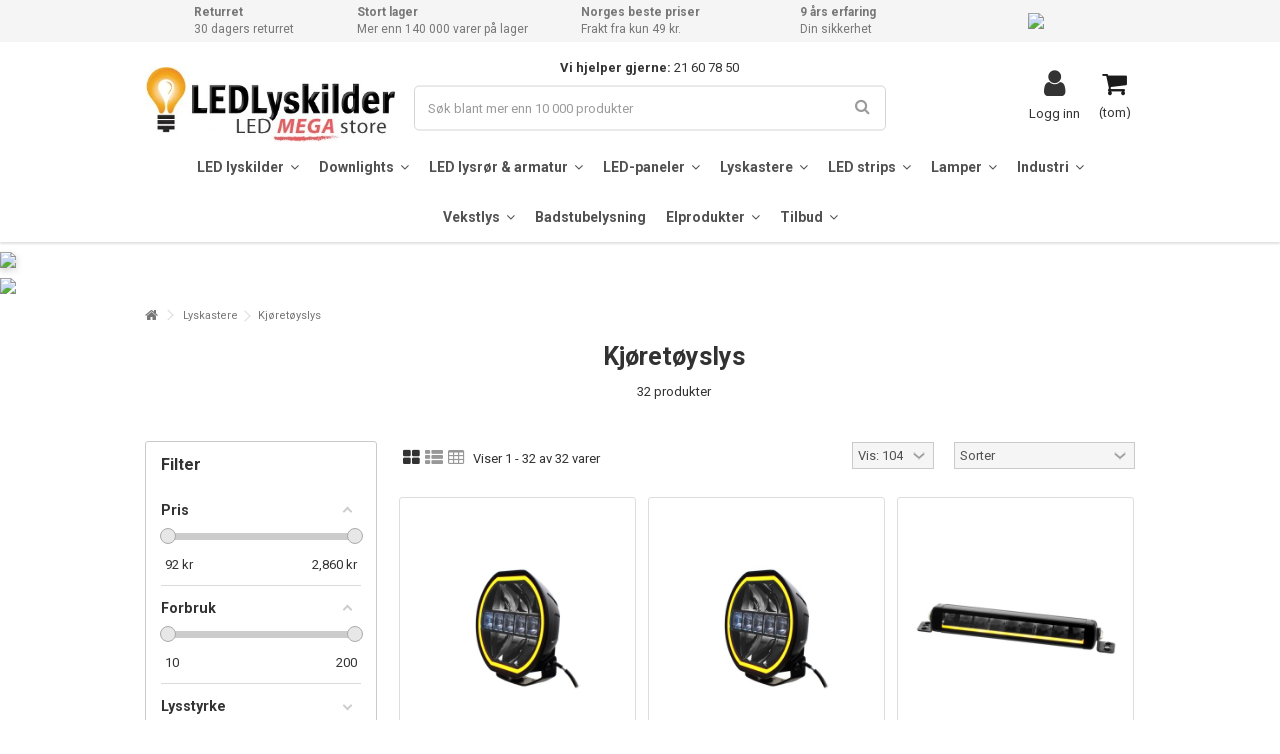

--- FILE ---
content_type: text/html; charset=utf-8
request_url: https://ledlyskilder.no/19181-kjoretoyslys
body_size: 32867
content:
<!DOCTYPE HTML> <!--[if lt IE 7]><html class="no-js lt-ie9 lt-ie8 lt-ie7" lang="no-no"><![endif]--> <!--[if IE 7]><html class="no-js lt-ie9 lt-ie8 ie7" lang="no-no"><![endif]--> <!--[if IE 8]><html class="no-js lt-ie9 ie8" lang="no-no"><![endif]--> <!--[if gt IE 8]><html class="no-js ie9" lang="no-no"><![endif]--><html lang="no-no"><head><meta charset="utf-8" /><title>LED lyskastere kjøretøyslys | Lys til kjøretøy | Ekstralys</title><meta name="description" content="Ekstralys, arbeidslys og LED-bar til kjøretøy av alle sorter er ikke ulovlige slik mange tror, og kommer med mange fordeler. Finn godkjente lys til kjøretøy hos oss!&nbsp;" /><meta name="generator" content="PrestaShop" /><meta name="robots" content="index,follow" /><meta name="viewport" content="initial-scale=1,user-scalable=no,maximum-scale=1,width=device-width"><meta name="apple-mobile-web-app-capable" content="yes" /><link rel="icon" type="image/vnd.microsoft.icon" href="/img/favicon-8.ico?1736760783" /><link rel="shortcut icon" type="image/x-icon" href="/img/favicon-8.ico?1736760783" /><link rel="canonical" href="https://ledlyskilder.no/19181-kjoretoyslys"><link rel="stylesheet" href="https://ledlyskilder.no/themes/warehouse/cache/v_642_edb5a5f4f71462faadca1acce1c424c2_all.css" type="text/css" media="all" /> <script>/* <![CDATA[ */;var CUSTOMIZE_TEXTFIELD=1;var FancyboxI18nClose='Steng';var FancyboxI18nNext='Neste';var FancyboxI18nPrev='Forrige';var PS_CATALOG_MODE=false;var _pm_TPTrackEndpoint='?pmtptrack';var _pm_httpPushTPTimer='null';var af_ajax_path='https://ledlyskilder.no/module/amazzingfilter/ajax?ajax=1';var af_classes={"load_font":"0","icon-filter":"icon-filter","icon-times":"icon-trash","icon-eraser":"icon-trash","icon-lock":"icon-lock","icon-unlock-alt":"icon-unlock-alt","icon-minus":"icon-minus","icon-plus":"icon-plus","icon-check":"icon-check","icon-save":"icon-save","pagination":"pagination","product-count":"product-count","heading-counter":"heading-counter"};var af_id_cat=19181;var af_ids={"center_column":"center_column","pagination":"pagination","pagination_bottom":"pagination_bottom"};var af_product_count_text='Viser 1 - 32 av 32 produkter';var af_product_list_class='af-product-list';var ajax_allowed=true;var ajax_popup=true;var ajaxsearch=true;var baseDir='https://ledlyskilder.no/';var baseUri='https://ledlyskilder.no/';var blocksearch_type='top';var comparator_max_item=0;var comparedProductsIds=[];var contentOnly=false;var currency={"id":7,"name":"Krone","iso_code":"NOK","iso_code_num":"578","sign":"kr","blank":"1","conversion_rate":"1.000000","deleted":"0","format":"2","decimals":"1","active":"1","prefix":"","suffix":" kr","id_shop_list":null,"force_id":false};var currencyBlank=1;var currencyFormat=2;var currencyRate=1;var currencySign='kr';var current_controller='category';var customizationIdMessage='Tilpasning #';var delete_txt='Slett';var displayList=1;var freeProductTranslation='Gratis!';var freeShippingTranslation='Gratis frakt!';var generated_date=1769504420;var grid_size_lg=4;var grid_size_lg2=3;var grid_size_md=3;var grid_size_md2=4;var grid_size_ms=2;var grid_size_ms2=6;var grid_size_sm=2;var grid_size_sm2=4;var grid_size_xs=2;var grid_size_xs2=6;var hasDeliveryAddress=false;var highDPI=false;var id_lang=5;var img_dir='https://ledlyskilder.no/themes/warehouse/img/';var instantsearch=false;var iqit_carousel_auto=false;var iqit_carousel_load='progressive';var iqit_lazy_load=false;var iqit_mobile_header_sticky=true;var iqit_mobile_header_style=2;var iqit_sidebarh=false;var iqit_thumbs_position=false;var iqitmegamenu_swwidth=true;var isGuest=0;var isLogged=0;var isMobile=false;var isPreloaderEnabled=false;var isRtl=false;var is_17=0;var jolisearch={"amb_joli_search_action":"https:\/\/ledlyskilder.no\/soek","amb_joli_search_link":"https:\/\/ledlyskilder.no\/soek","amb_joli_search_controller":"jolisearch","blocksearch_type":"top","show_cat_desc":0,"ga_acc":"UA-18751423-1","id_lang":5,"url_rewriting":1,"use_autocomplete":2,"minwordlen":3,"l_products":"Produkter","l_manufacturers":"Produsenter","l_suppliers":"Suppliers","l_categories":"Kategorier","l_no_results_found":"Ingen resultater","l_more_results":"Flere resultater \u00bb","ENT_QUOTES":3,"search_ssl":true,"self":"\/home\/ledlife\/domains\/mrperfect.dk\/public_html\/modules\/ambjolisearch","position":{"my":"center top","at":"center bottom","collision":"fit none"},"classes":"ps16 centered-list","display_manufacturer":null,"display_supplier":null,"display_category":"1","theme":"finder"};var load_more=true;var max_item='You cannot add more than 0 product(s) to the product comparison';var min_item='Please select at least one product';var more_products_search='More products »';var page_link_rewrite_text='p';var page_name='category';var placeholder_blocknewsletter='Skriv inn din e-post';var priceDisplayMethod=0;var priceDisplayPrecision=2;var quickView=false;var removingLinkText='fjern dette produktet fra handlekurven';var request='https://ledlyskilder.no/19181-kjoretoyslys';var roundMode=2;var search_url='https://ledlyskilder.no/index.php?controller=search';var show_load_more_btn=false;var static_token='bef34ac0b30d7ca3f5ae5c04d9359da2';var toBeDetermined='Å avgjøre';var token='0d81eb7ad0ff09f38041fcb217f1ce56';var usingSecureMode=true;/* ]]> */</script> <script type="text/javascript" src="https://ledlyskilder.no/themes/warehouse/cache/v_490_8fec73fc2d4b9088ffc74c704c778dc1.js"></script> <meta data-module="adp-microdatos-opengraph-begin_p16v3.1.0" /><meta property="og:url" content="https://ledlyskilder.no/19181-kjoretoyslys" /><meta property="og:title" content="LED lyskastere kj&oslash;ret&oslash;yslys | Lys til kj&oslash;ret&oslash;y | Ekstralys - LEDLyskilder.no" /><meta property="og:description" content="Ekstralys, arbeidslys og LED-bar til kj&oslash;ret&oslash;y av alle sorter er ikke ulovlige slik mange tror, og kommer med mange fordeler. Finn godkjente lys til kj&oslash;ret&oslash;y hos oss!&nbsp;" /><meta property="og:site_name" content="LEDLyskilder.no" /><meta property="og:locale" content="no_no" /><meta property="og:type" content="website" /><meta property="og:image" content="https://ledlyskilder.no/c/19181-category_default/kjoretoyslys.jpg"/><meta property="og:image:width" content=""/><meta property="og:image:height" content=""/><meta property="og:image:type" content="image/jpeg"/><meta property="og:image:alt" content="LED lyskastere kj&oslash;ret&oslash;yslys | Lys til kj&oslash;ret&oslash;y | Ekstralys - LEDLyskilder.no"/><meta name="twitter:card" content="summary_large_image"><meta name="twitter:title" content="LED lyskastere kj&oslash;ret&oslash;yslys | Lys til kj&oslash;ret&oslash;y | Ekstralys - LEDLyskilder.no"><meta name="twitter:description" content="Ekstralys, arbeidslys og LED-bar til kj&oslash;ret&oslash;y av alle sorter er ikke ulovlige slik mange tror, og kommer med mange fordeler. Finn godkjente lys til kj&oslash;ret&oslash;y hos oss!&nbsp;"><meta property="twitter:image" content="https://ledlyskilder.no/c/19181-category_default/kjoretoyslys.jpg"/><meta property="twitter:image:alt" content="LED lyskastere kj&oslash;ret&oslash;yslys | Lys til kj&oslash;ret&oslash;y | Ekstralys - LEDLyskilder.no"/><meta name="twitter:site" content="LEDLyskilder.no"><meta name="twitter:creator" content="LEDLyskilder.no"><meta name="twitter:domain" content="https://ledlyskilder.no/19181-kjoretoyslys"><meta data-module="adp-microdatos-opengraph-end_p16v3.1.0" /><script type="application/ld+json" id="adpmicrodatos-organization-ps16v3.1.0">/* <![CDATA[ */;{"@context":"http://schema.org","@type":"Organization","name":"LEDLyskilder.no","url":"https://ledlyskilder.no/","logo":[{"@type":"ImageObject","url":"https://ledlyskilder.no/img/ledlyskilderno-logo-17123198058.jpg"}],"email":"salg@ledlyskilder.no","address":{"@type":"PostalAddress","addressLocality":"Grimstad","postalCode":"4879","streetAddress":"Industriveien 9 C\/o Responsservice","addressRegion":"","addressCountry":"NO"},"contactPoint":[{"@type":"ContactPoint","telephone":"21 60 78 50","contactType":"customer service","contactOption":"TollFree","availableLanguage":["Bokmål (Norwegian)"]}]};/* ]]> */</script><script type="application/ld+json" id="adpmicrodatos-webpage-ps16v3.1.0">/* <![CDATA[ */;{"@context":"http://schema.org","@type":"WebPage","isPartOf":[{"@type":"WebSite","url":"https://ledlyskilder.no/","name":"LEDLyskilder.no"}],"name":"LED lyskastere kj\u00f8ret\u00f8yslys | Lys til kj\u00f8ret\u00f8y | Ekstralys - LEDLyskilder.no","url":"https://ledlyskilder.no/19181-kjoretoyslys"};/* ]]> */</script><script type="application/ld+json" id="adpmicrodatos-breadcrumblist-ps16v3.1.0">/* <![CDATA[ */;{"itemListElement":[{"item":"https://ledlyskilder.no/19115-lyskastere","name":"Lyskastere","position":1,"@type":"ListItem"},{"item":"https://ledlyskilder.no/19181-kjoretoyslys","name":"Kj\u00f8ret\u00f8yslys","position":2,"@type":"ListItem"}],"@context":"https://schema.org/","@type":"BreadcrumbList"};/* ]]> */</script><script type="application/ld+json" id="adpmicrodatos-itemlist-ps16v3.1.0">/* <![CDATA[ */;{"@context":"http://schema.org","@type":"ItemList","itemListElement":[{"mainEntityOfPage":"https://ledlyskilder.no/kjoretoyslys/22008-108w-7-beam-hexa-led-fjernlys-e-godkjent-dual-posisjonslys-arbeidslampe.html","url":"https://ledlyskilder.no/kjoretoyslys/22008-108w-7-beam-hexa-led-fjernlys-e-godkjent-dual-posisjonslys-arbeidslampe.html","name":"108W 7\" Beam HEXA, LED fjernlys - E-godkjent, dual posisjonslys, arbeidslampe","image":"https://ledlyskilder.no/173551-large_default/108w-7-beam-hexa-led-fjernlys-e-godkjent-dual-posisjonslys-arbeidslampe.jpg","position":1,"@type":"ListItem"},{"mainEntityOfPage":"https://ledlyskilder.no/kjoretoyslys/22013-144w-9-beam-hexa-e-godkjent-led-fjernlys-dual-posisjonslys-arbeidslampe.html","url":"https://ledlyskilder.no/kjoretoyslys/22013-144w-9-beam-hexa-e-godkjent-led-fjernlys-dual-posisjonslys-arbeidslampe.html","name":"144W 9\" Beam HEXA - E-godkjent, LED fjernlys, dual posisjonslys, arbeidslampe","image":"https://ledlyskilder.no/173584-large_default/144w-9-beam-hexa-e-godkjent-led-fjernlys-dual-posisjonslys-arbeidslampe.jpg","position":2,"@type":"ListItem"},{"mainEntityOfPage":"https://ledlyskilder.no/kjoretoyslys/22017-prolumo-45w-bar-slim-e-godkjent-led-lysbar-dobbeltposisjonslys.html","url":"https://ledlyskilder.no/kjoretoyslys/22017-prolumo-45w-bar-slim-e-godkjent-led-lysbar-dobbeltposisjonslys.html","name":"Prolumo 45W Bar Slim E-godkjent - LED-lysbar, dobbeltposisjonslys","image":"https://ledlyskilder.no/173617-large_default/prolumo-45w-bar-slim-e-godkjent-led-lysbar-dobbeltposisjonslys.jpg","position":3,"@type":"ListItem"},{"mainEntityOfPage":"https://ledlyskilder.no/kjoretoyslys/22019-105w-bar-slim-led-lysbjelke-e-godkjent-dual-posisjonslys-arbeidslys.html","url":"https://ledlyskilder.no/kjoretoyslys/22019-105w-bar-slim-led-lysbjelke-e-godkjent-dual-posisjonslys-arbeidslys.html","name":"105W Bar Slim, LED lysbjelke - E-godkjent, dual posisjonslys, arbeidslys","image":"https://ledlyskilder.no/173636-large_default/105w-bar-slim-led-lysbjelke-e-godkjent-dual-posisjonslys-arbeidslys.jpg","position":4,"@type":"ListItem"},{"mainEntityOfPage":"https://ledlyskilder.no/kjoretoyslys/22020-120w-bar-combo-led-lysbjelke-dual-posisjonslys-e-godkjent-arbeidslampe.html","url":"https://ledlyskilder.no/kjoretoyslys/22020-120w-bar-combo-led-lysbjelke-dual-posisjonslys-e-godkjent-arbeidslampe.html","name":"120W Bar Combo - LED lysbjelke, dual posisjonslys, E-godkjent, arbeidslampe","image":"https://ledlyskilder.no/173646-large_default/120w-bar-combo-led-lysbjelke-dual-posisjonslys-e-godkjent-arbeidslampe.jpg","position":5,"@type":"ListItem"},{"mainEntityOfPage":"https://ledlyskilder.no/kjoretoyslys/22021-200w-bar-combo-led-lysbjelke-e-godkjent-dual-posisjonslys-arbeidslampe.html","url":"https://ledlyskilder.no/kjoretoyslys/22021-200w-bar-combo-led-lysbjelke-e-godkjent-dual-posisjonslys-arbeidslampe.html","name":"200W Bar Combo, LED-lysbjelke - E-godkjent, dual posisjonslys, arbeidslampe","image":"https://ledlyskilder.no/173661-large_default/200w-bar-combo-led-lysbjelke-e-godkjent-dual-posisjonslys-arbeidslampe.jpg","position":6,"@type":"ListItem"},{"mainEntityOfPage":"https://ledlyskilder.no/kjoretoyslys/4112-37w-led-lysbjelke-9-32v-ip67-vanntett-arbeidslys-lysbjelke-bil-lastebil-traktor-tilhenger-fokusert-lys-5744002523703.html","url":"https://ledlyskilder.no/kjoretoyslys/4112-37w-led-lysbjelke-9-32v-ip67-vanntett-arbeidslys-lysbjelke-bil-lastebil-traktor-tilhenger-fokusert-lys-5744002523703.html","name":"37W LED lysbjelke, 9-32V - IP67 vanntett, arbeidslys, lysbjelke, bil, lastebil, traktor, tilhenger, fokusert lys","image":"https://ledlyskilder.no/17225-large_default/37w-led-lysbjelke-9-32v-ip67-vanntett-arbeidslys-lysbjelke-bil-lastebil-traktor-tilhenger-fokusert-lys.jpg","position":7,"@type":"ListItem"},{"mainEntityOfPage":"https://ledlyskilder.no/kjoretoyslys/4114-ledlife-14w-led-arbeidslys-ekstralys-bil-lastebil-traktor-trailer-utrykningskjoretoyer-ip67-vanntett-10-30v-5744002523727.html","url":"https://ledlyskilder.no/kjoretoyslys/4114-ledlife-14w-led-arbeidslys-ekstralys-bil-lastebil-traktor-trailer-utrykningskjoretoyer-ip67-vanntett-10-30v-5744002523727.html","name":"LEDlife 14W LED arbeidslys\/ekstralys - Bil, lastebil, traktor, trailer, utrykningskj\u00f8ret\u00f8yer, IP67 vanntett, 10-30V","image":"https://ledlyskilder.no/17172-large_default/ledlife-14w-led-arbeidslys-ekstralys-bil-lastebil-traktor-trailer-utrykningskjoretoyer-ip67-vanntett-10-30v.jpg","position":8,"@type":"ListItem"},{"mainEntityOfPage":"https://ledlyskilder.no/kjoretoyslys/4113-14w-led-10-30v-ip67-vanntett-arbeidslampe-bil-lastebil-traktor-tilhenger-fokusert-lys-5744002523710.html","url":"https://ledlyskilder.no/kjoretoyslys/4113-14w-led-10-30v-ip67-vanntett-arbeidslampe-bil-lastebil-traktor-tilhenger-fokusert-lys-5744002523710.html","name":"14W LED, 10-30V - IP67 vanntett, arbeidslampe, bil, lastebil, traktor, tilhenger, fokusert lys","image":"https://ledlyskilder.no/18331-large_default/14w-led-10-30v-ip67-vanntett-arbeidslampe-bil-lastebil-traktor-tilhenger-fokusert-lys.jpg","position":9,"@type":"ListItem"},{"mainEntityOfPage":"https://ledlyskilder.no/kjoretoyslys/4116-42w-led-lysbjelke-9-30v-ip67-vanntett-arbeidslampe-lysbro-bil-lastebil-traktor-tilhenger-kombinert-spredning-5744002523741.html","url":"https://ledlyskilder.no/kjoretoyslys/4116-42w-led-lysbjelke-9-30v-ip67-vanntett-arbeidslampe-lysbro-bil-lastebil-traktor-tilhenger-kombinert-spredning-5744002523741.html","name":"42W LED lysbjelke, 9-30V - IP67 vanntett, arbeidslampe, lysbro, bil, lastebil, traktor, tilhenger, kombinert spredning","image":"https://ledlyskilder.no/17221-large_default/42w-led-lysbjelke-9-30v-ip67-vanntett-arbeidslampe-lysbro-bil-lastebil-traktor-tilhenger-kombinert-spredning.jpg","position":10,"@type":"ListItem"},{"mainEntityOfPage":"https://ledlyskilder.no/kjoretoyslys/4117-50w-led-lysbar-10-30v-ip67-vanntett-arbeidslampe-lysbjelke-bil-lastebil-traktor-tilhenger-kombinert-lysbilde-5744002523758.html","url":"https://ledlyskilder.no/kjoretoyslys/4117-50w-led-lysbar-10-30v-ip67-vanntett-arbeidslampe-lysbjelke-bil-lastebil-traktor-tilhenger-kombinert-lysbilde-5744002523758.html","name":"50W LED lysbar - 10-30V, IP67 vanntett, arbeidslampe, lysbjelke, bil, lastebil, traktor, tilhenger, kombinert lysbilde","image":"https://ledlyskilder.no/159603-large_default/50w-led-lysbar-10-30v-ip67-vanntett-arbeidslampe-lysbjelke-bil-lastebil-traktor-tilhenger-kombinert-lysbilde.jpg","position":11,"@type":"ListItem"},{"mainEntityOfPage":"https://ledlyskilder.no/kjoretoyslys/4118-51w-led-lysbjelke-10-30v-ip67-vanntett-arbeidslampe-lysbro-bil-lastebil-traktor-tilhenger-kombinert-spredning-5744002523765.html","url":"https://ledlyskilder.no/kjoretoyslys/4118-51w-led-lysbjelke-10-30v-ip67-vanntett-arbeidslampe-lysbro-bil-lastebil-traktor-tilhenger-kombinert-spredning-5744002523765.html","name":"51W LED lysbjelke, 10-30V - IP67 vanntett, arbeidslampe, lysbro, bil, lastebil, traktor, tilhenger, kombinert spredning","image":"https://ledlyskilder.no/17202-large_default/51w-led-lysbjelke-10-30v-ip67-vanntett-arbeidslampe-lysbro-bil-lastebil-traktor-tilhenger-kombinert-spredning.jpg","position":12,"@type":"ListItem"},{"mainEntityOfPage":"https://ledlyskilder.no/kjoretoyslys/29262-85w-led-arbeidslampe-bil-lastebil-traktor-tilhenger-utrykningskjoretoy-kald-hvit-10-60v-5904703005391.html","url":"https://ledlyskilder.no/kjoretoyslys/29262-85w-led-arbeidslampe-bil-lastebil-traktor-tilhenger-utrykningskjoretoy-kald-hvit-10-60v-5904703005391.html","name":"85W LED arbeidslampe - Bil, lastebil, traktor, tilhenger, utrykningskj\u00f8ret\u00f8y, kald hvit, 10-60V","image":"https://ledlyskilder.no/209471-large_default/85w-led-arbeidslampe-bil-lastebil-traktor-tilhenger-utrykningskjoretoy-kald-hvit-10-60v.jpg","position":13,"@type":"ListItem"},{"mainEntityOfPage":"https://ledlyskilder.no/kjoretoyslys/1024-10w-led-12v-24v-kald-hvit-arbeidslampe-bil-lastebil-traktor-tilhenger-utrykningskjoretoy-5740031805902.html","url":"https://ledlyskilder.no/kjoretoyslys/1024-10w-led-12v-24v-kald-hvit-arbeidslampe-bil-lastebil-traktor-tilhenger-utrykningskjoretoy-5740031805902.html","name":"10W LED, 12V \/ 24V - Kald hvit, arbeidslampe, bil, lastebil, traktor, tilhenger, utrykningskj\u00f8ret\u00f8y","image":"https://ledlyskilder.no/2803-large_default/10w-led-12v-24v-kald-hvit-arbeidslampe-bil-lastebil-traktor-tilhenger-utrykningskjoretoy.jpg","position":14,"@type":"ListItem"},{"mainEntityOfPage":"https://ledlyskilder.no/kjoretoyslys/902-15w-led-12v-24v-kald-hvit-arbeidslampe-bil-lastebil-traktor-tilhenger-utrykningskjoretoy-5740031805988.html","url":"https://ledlyskilder.no/kjoretoyslys/902-15w-led-12v-24v-kald-hvit-arbeidslampe-bil-lastebil-traktor-tilhenger-utrykningskjoretoy-5740031805988.html","name":"15W LED, 12V \/ 24V - Kald hvit, arbeidslampe, bil, lastebil, traktor, tilhenger, utrykningskj\u00f8ret\u00f8y","image":"https://ledlyskilder.no/2500-large_default/15w-led-12v-24v-kald-hvit-arbeidslampe-bil-lastebil-traktor-tilhenger-utrykningskjoretoy.jpg","position":15,"@type":"ListItem"},{"mainEntityOfPage":"https://ledlyskilder.no/kjoretoyslys/654-18w-led-arbeidshvitt-12v-24v-kald-hvit-bil-lastebil-traktor-tilhenger-utrykningskjoretoy-5740031806183.html","url":"https://ledlyskilder.no/kjoretoyslys/654-18w-led-arbeidshvitt-12v-24v-kald-hvit-bil-lastebil-traktor-tilhenger-utrykningskjoretoy-5740031806183.html","name":"18W LED arbeidshvitt, 12V \/ 24V - Kald hvit, bil, lastebil, traktor, tilhenger, utrykningskj\u00f8ret\u00f8y","image":"https://ledlyskilder.no/1689-large_default/18w-led-arbeidshvitt-12v-24v-kald-hvit-bil-lastebil-traktor-tilhenger-utrykningskjoretoy.jpg","position":16,"@type":"ListItem"},{"mainEntityOfPage":"https://ledlyskilder.no/kjoretoyslys/901-27w-led-12v-24v-kald-hvit-arbeidslampe-bil-lastebil-traktor-tilhenger-utrykningskjoretoy-5740031805803.html","url":"https://ledlyskilder.no/kjoretoyslys/901-27w-led-12v-24v-kald-hvit-arbeidslampe-bil-lastebil-traktor-tilhenger-utrykningskjoretoy-5740031805803.html","name":"27W LED, 12V \/ 24V - Kald hvit, arbeidslampe, bil, lastebil, traktor, tilhenger, utrykningskj\u00f8ret\u00f8y","image":"https://ledlyskilder.no/2499-large_default/27w-led-12v-24v-kald-hvit-arbeidslampe-bil-lastebil-traktor-tilhenger-utrykningskjoretoy.jpg","position":17,"@type":"ListItem"},{"mainEntityOfPage":"https://ledlyskilder.no/kjoretoyslys/27371-15w-led-10-30v-kald-hvit-arbeidslampe-bil-lastebil-traktor-tilhenger-utrykningskjoretoy-5904703016694.html","url":"https://ledlyskilder.no/kjoretoyslys/27371-15w-led-10-30v-kald-hvit-arbeidslampe-bil-lastebil-traktor-tilhenger-utrykningskjoretoy-5904703016694.html","name":"15W LED, 10-30V - Kald hvit, arbeidslampe, bil, lastebil, traktor, tilhenger, utrykningskj\u00f8ret\u00f8y","image":"https://ledlyskilder.no/204058-large_default/15w-led-10-30v-kald-hvit-arbeidslampe-bil-lastebil-traktor-tilhenger-utrykningskjoretoy.jpg","position":18,"@type":"ListItem"},{"mainEntityOfPage":"https://ledlyskilder.no/kjoretoyslys/727-27w-led-12v-24v-kald-hvit-bil-lastebil-traktor-tilhenger-utrykningskjoretoy-arbeidslampe-5740031806121.html","url":"https://ledlyskilder.no/kjoretoyslys/727-27w-led-12v-24v-kald-hvit-bil-lastebil-traktor-tilhenger-utrykningskjoretoy-arbeidslampe-5740031806121.html","name":"27W LED, 12V\/24V - Kald hvit, bil, lastebil, traktor, tilhenger, utrykningskj\u00f8ret\u00f8y, arbeidslampe","image":"https://ledlyskilder.no/42899-large_default/27w-led-12v-24v-kald-hvit-bil-lastebil-traktor-tilhenger-utrykningskjoretoy-arbeidslampe.jpg","position":19,"@type":"ListItem"},{"mainEntityOfPage":"https://ledlyskilder.no/kjoretoyslys/29260-16w-led-10-30v-kald-hvit-arbeidslampe-bil-lastebil-traktor-tilhenger-utrykningskjoretoy-5904703005384.html","url":"https://ledlyskilder.no/kjoretoyslys/29260-16w-led-10-30v-kald-hvit-arbeidslampe-bil-lastebil-traktor-tilhenger-utrykningskjoretoy-5904703005384.html","name":"16W LED, 10-30V - Kald hvit, arbeidslampe, bil, lastebil, traktor, tilhenger, utrykningskj\u00f8ret\u00f8y","image":"https://ledlyskilder.no/209452-large_default/16w-led-10-30v-kald-hvit-arbeidslampe-bil-lastebil-traktor-tilhenger-utrykningskjoretoy.jpg","position":20,"@type":"ListItem"},{"mainEntityOfPage":"https://ledlyskilder.no/kjoretoyslys/29265-29w-led-10-60v-kald-hvit-oransje-arbeidslampe-bil-lastebil-traktor-tilhenger-utrykningskjoretoy-30-grader-5908263383647.html","url":"https://ledlyskilder.no/kjoretoyslys/29265-29w-led-10-60v-kald-hvit-oransje-arbeidslampe-bil-lastebil-traktor-tilhenger-utrykningskjoretoy-30-grader-5908263383647.html","name":"29W LED, 10-60V - Kald hvit + oransje, arbeidslampe, bil, lastebil, traktor, tilhenger, utrykningskj\u00f8ret\u00f8y, 30 grader","image":"https://ledlyskilder.no/209485-large_default/29w-led-10-60v-kald-hvit-oransje-arbeidslampe-bil-lastebil-traktor-tilhenger-utrykningskjoretoy-30-grader.jpg","position":21,"@type":"ListItem"},{"mainEntityOfPage":"https://ledlyskilder.no/kjoretoyslys/29261-22w-led-10-60v-kald-hvit-arbeidslampe-bil-lastebil-traktor-tilhenger-utrykningskjoretoy-5904703015444.html","url":"https://ledlyskilder.no/kjoretoyslys/29261-22w-led-10-60v-kald-hvit-arbeidslampe-bil-lastebil-traktor-tilhenger-utrykningskjoretoy-5904703015444.html","name":"22W LED, 10-60V - Kald hvit, arbeidslampe, bil, lastebil, traktor, tilhenger, utrykningskj\u00f8ret\u00f8y","image":"https://ledlyskilder.no/209467-large_default/22w-led-10-60v-kald-hvit-arbeidslampe-bil-lastebil-traktor-tilhenger-utrykningskjoretoy.jpg","position":22,"@type":"ListItem"},{"mainEntityOfPage":"https://ledlyskilder.no/kjoretoyslys/29267-28w-led-10-60v-kald-hvit-arbeidslampe-bil-lastebil-traktor-tilhenger-utrykningskjoretoy-5904703015437.html","url":"https://ledlyskilder.no/kjoretoyslys/29267-28w-led-10-60v-kald-hvit-arbeidslampe-bil-lastebil-traktor-tilhenger-utrykningskjoretoy-5904703015437.html","name":"28W LED, 10-60V - Kald hvit, arbeidslampe, bil, lastebil, traktor, tilhenger, utrykningskj\u00f8ret\u00f8y","image":"https://ledlyskilder.no/209492-large_default/28w-led-10-60v-kald-hvit-arbeidslampe-bil-lastebil-traktor-tilhenger-utrykningskjoretoy.jpg","position":23,"@type":"ListItem"},{"mainEntityOfPage":"https://ledlyskilder.no/kjoretoyslys/660-36w-led-12v-24v-kald-hvit-arbeidslampe-bil-lastebil-traktor-tilhenger-utrykningskjoretoy-5740031806176.html","url":"https://ledlyskilder.no/kjoretoyslys/660-36w-led-12v-24v-kald-hvit-arbeidslampe-bil-lastebil-traktor-tilhenger-utrykningskjoretoy-5740031806176.html","name":"36W LED, 12V \/ 24V - Kald hvit, arbeidslampe, bil, lastebil, traktor, tilhenger, utrykningskj\u00f8ret\u00f8y","image":"https://ledlyskilder.no/3954-large_default/36w-led-12v-24v-kald-hvit-arbeidslampe-bil-lastebil-traktor-tilhenger-utrykningskjoretoy.jpg","position":24,"@type":"ListItem"}]};/* ]]> */</script><style type="text/css">.pagination{display:none;}@media(max-width:767px){#amazzing_filter{position:fixed;opacity:0;}}</style><script type="text/javascript">/* <![CDATA[ */;$(window).on('load',function(){$('.search_query').siblings('input[name="orderby"],input[name="orderway"]').remove();});/* ]]> */</script><script data-keepinline>/* <![CDATA[ */;var tagManagerId='GTM-MQRQMGXZ';var optimizeId='';var gtmTrackingFeatures={"gua":{"trackingId":"UA-18751423-3","cookieDomain":"auto","sendLimit":25,"siteSpeedSampleRate":1,"anonymizeIp":0,"userIdFeature":0,"linkAttribution":1,"remarketingFeature":1,"merchantPrefix":"NO","merchantSuffix":"","merchantVariant":"v","businessDataFeature":0,"businessDataPrefix":"","businessDataVariant":"","crossDomainList":"","allowLinker":true,"clientId":0,"dimensions":{"ecommProdId":1,"ecommPageType":2,"ecommTotalValue":3,"ecommCategory":4,"dynxItemId":5,"dynxItemId2":6,"dynxPageType":7,"dynxTotalValue":8}},"googleAds":{"trackingId":824758196,"conversionLabel":"IH-KCK_02eABELSfo4kD"},"bing":{"trackingId":""},"facebook":{"trackingId":"234913904564170","catalogPrefix":"","catalogSuffix":"","catalogVariant":"-"},"twitter":{"trackingId":""},"criteo":{"trackingId":""},"goals":{"signUp":0,"socialAction":0,"wishList":0,"coupon":0},"common":{"eventValues":{"signUpGoal":0,"socialAction":0,"wishList":0,"coupon":0},"cartAjax":1,"userId":null,"currencyCode":"NOK","langCode":"no","countryCode":"NO","maxLapse":10,"signUpTypes":["new customer","guest customer"],"isNewSignUp":false,"isGuest":0,"hashedEmail":"","idShop":8,"token":"dd00ead24c607fef1fd58d65596eaf06"}};var checkDoNotTrack=0;var disableInternalTracking=0;var dataLayer=window.dataLayer||[];var dimensions=new Object();var initDataLayer=new Object();var gaCreate=new Object();var doNotTrack=(window.doNotTrack=="1"||navigator.doNotTrack=="yes"||navigator.doNotTrack=="1"||navigator.msDoNotTrack=="1");if(typeof gtmTrackingFeatures==='object'&&!disableInternalTracking){if(gtmTrackingFeatures.gua.trackingId){initDataLayer.gua={'trackingId':gtmTrackingFeatures.gua.trackingId,'cookieDomain':gtmTrackingFeatures.gua.cookieDomain,'allowLinker':gtmTrackingFeatures.gua.allowLinker,'siteSpeedSampleRate':gtmTrackingFeatures.gua.siteSpeedSampleRate,'anonymizeIp':gtmTrackingFeatures.gua.anonymizeIp,'linkAttribution':gtmTrackingFeatures.gua.linkAttribution,};if(gtmTrackingFeatures.gua.remarketingFeature){dimensions.ecommProdId=gtmTrackingFeatures.gua.dimensions.ecommProdId;dimensions.ecommPageType=gtmTrackingFeatures.gua.dimensions.ecommPageType;dimensions.ecommTotalValue=gtmTrackingFeatures.gua.dimensions.ecommTotalValue;dimensions.ecommCategory=gtmTrackingFeatures.gua.dimensions.ecommCategory;}
if(gtmTrackingFeatures.gua.businessDataFeature){dimensions.dynxItemId=gtmTrackingFeatures.gua.dimensions.dynxItemId;dimensions.dynxItemId2=gtmTrackingFeatures.gua.dimensions.dynxItemId2;dimensions.dynxPageType=gtmTrackingFeatures.gua.dimensions.dynxPageType;dimensions.dynxTotalValue=gtmTrackingFeatures.gua.dimensions.dynxTotalValue;}
initDataLayer.gua.dimensions=dimensions;if(gtmTrackingFeatures.gua.userIdFeature){initDataLayer.gua.userId=gtmTrackingFeatures.common.userId;}
if(gtmTrackingFeatures.gua.crossDomainList){initDataLayer.gua.crossDomainList=gtmTrackingFeatures.gua.crossDomainList;}
gaCreate={'trackingId':gtmTrackingFeatures.gua.trackingId,'allowLinker':true,'cookieDomain':gtmTrackingFeatures.gua.cookieDomain};}
if(gtmTrackingFeatures.googleAds.trackingId){initDataLayer.googleAds={'conversionId':gtmTrackingFeatures.googleAds.trackingId,'conversionLabel':gtmTrackingFeatures.googleAds.conversionLabel};}
if(gtmTrackingFeatures.bing.trackingId){initDataLayer.bing={'trackingId':gtmTrackingFeatures.bing.trackingId};}
if(gtmTrackingFeatures.facebook.trackingId){initDataLayer.facebook={'trackingId':gtmTrackingFeatures.facebook.trackingId};}
if(gtmTrackingFeatures.twitter.trackingId){initDataLayer.twitter={'trackingId':gtmTrackingFeatures.twitter.trackingId};}
if(gtmTrackingFeatures.criteo.trackingId){initDataLayer.criteo={'trackingId':gtmTrackingFeatures.criteo.trackingId};}
initDataLayer.common={'hashedEmail':gtmTrackingFeatures.common.hashedEmail,'currency':gtmTrackingFeatures.common.currencyCode,'langCode':gtmTrackingFeatures.common.langCode,'countryCode':gtmTrackingFeatures.common.countryCode,'referrer':document.referrer,'siteType':/iPad/.test(navigator.userAgent)?'t':/Mobile|iP(hone|od)|Android|BlackBerry|IEMobile|Silk/.test(navigator.userAgent)?'m':'d','userAgent':navigator.userAgent,'navigatorLang':navigator.language,'doNotTrack':(checkDoNotTrack&&doNotTrack)};dataLayer.push(initDataLayer);};/* ]]> */</script><script data-keepinline>/* <![CDATA[ */;if(!disableInternalTracking){(function(w,d,s,l,i){w[l]=w[l]||[];w[l].push({'gtm.start':new Date().getTime(),event:'gtm.js'});var f=d.getElementsByTagName(s)[0];var j=d.createElement(s),dl=l!=='dataLayer'?'&l='+l:'';j.async=true;j.src='https://gtm.ledlyskilder.no/gtm.js?id='+i+dl;f.parentNode.insertBefore(j,f);})(window,document,'script','dataLayer',tagManagerId);};/* ]]> */</script><link rel="stylesheet" href="https://fonts.googleapis.com/css?family=Roboto:100,300,400,500,700,900" type="text/css" media="all" /> <!--[if lt IE 9]> <script src="https://oss.maxcdn.com/libs/html5shiv/3.7.0/html5shiv.js"></script> <script src="https://oss.maxcdn.com/libs/respond.js/1.3.0/respond.min.js"></script> <![endif]--> <!--[if lte IE 9]> <script src="https://ledlyskilder.no/themes/warehouse/js/flexibility.js"></script> <![endif]--></head><body id="category" class="shop8 ap123 not-index category category-19181 category-kjoretoyslys hide-right-column show-left-column lang_no "><div id="page"><div class="header-container alt-cart"> <header id="header"><div class="banner"><div class="container"><div class="row"> <aside id="easycontent_21" class="hidden-xs block easycontent"><div class="block_content"><div class="flex-grid ksp" style="display: flex; flex-wrap: wrap; justify-content: space-between;"><div class="flex-col ksp"><strong>Returret</strong> <span>30 dagers returret</span></div><div class="flex-col ksp"><strong>Stort lager</strong> <span>Mer enn 140 000 varer p&aring; lager</span></div><div class="flex-col ksp"><strong>Norges beste priser</strong><span>Frakt fra kun 49 kr.</span></div><div class="flex-col ksp"><strong>9 &aring;rs erfaring</strong><span>Din sikkerhet</span></div><div class="flex-col ksp"><a href="https://no.trustpilot.com/review/ledlyskilder.no" target="blank_"> <img style="width: 120px;" src="https://mrperfect.dk/img/cms/LEDproff/Trustpilot_ratings_5star-RGB.svg" /> </a></div><div class="flex-col ksp tlf"><span>Tlf: <strong>21 60 78 50</strong></span></div></div><style>.flex-col.ksp.tlf {
        display: none; 
    }

@media (max-width: 768px) {
    .flex-col.ksp {
        display: none; /* Skjuler alle kolonner */
    }
    .flex-col.ksp.tlf {
        display: flex !important; /* Viser kun telefonnummerkolonnen */
        justify-content: center;
        align-items: center;
        width: 100%;
    }
}</style></div> </aside></div></div></div><div><div class="container container-header"><div id="desktop-header" class="desktop-header"><div class="row"><div id="header_logo" class="col-xs-12 col-sm-4 "><a href="https://ledlyskilder.no/" title="##LEDLyskilder.no"> <img class="logo img-responsive replace-2xlogo" src="https://ledlyskilder.no/img/ledlyskilderno-logo-17123198058.jpg" width="368" height="110" alt="LEDLyskilder.no" /> </a></div><div id="search_block_top_content" class="col-xs-12 col-sm-4 "><div class="iqitsearch-inner"><p style="text-align: center;"><strong>Vi hjelper gjerne:</strong> 21 60 78 50</p><div id="search_block_top" class="search_block_top issearchcontent iqit-search" ><form method="get" action="//ledlyskilder.no/index.php?controller=search" id="searchbox"> <input type="hidden" name="controller" value="search" /> <input type="hidden" name="orderby" value="position" /> <input type="hidden" name="orderway" value="desc" /><div class="search_query_container "> <input type="hidden" name="search-cat-select" value="0" class="search-cat-select" /> <input class="search_query form-control" type="text" id="search_query_top" name="search_query" placeholder="Søk blant mer enn 10 000 produkter" value="" /> <button type="submit" name="submit_search" class="button-search"> <span>Søk blant mer enn 10 000 produkter</span> </button></div></form></div></div></div><div id="shopping_cart_container" class="col-xs-12 col-sm-4 clearfix"><div class="shopping_cart"> <a href="https://ledlyskilder.no/quick-order" title="Vis min handlekurv" rel="nofollow"> <span class="cart_name">Handlekurv</span><div class="more_info"> <span class="ajax_cart_quantity unvisible">0</span> <span class="ajax_cart_product_txt unvisible">Produkt:</span> <span class="ajax_cart_product_txt_s unvisible">Produkter:</span> <span class="ajax_cart_total unvisible"> </span> <span class="ajax_cart_no_product">(tom)</span></div> </a><div class="cart_block block exclusive"><div class="block_content"><div class="cart_block_list"><p class="cart_block_no_products"> Ingen produkter</p><div class="cart-prices"><div class="cart-prices-line first-line"> <span class="price cart_block_shipping_cost ajax_cart_shipping_cost unvisible"> Å avgjøre </span> <span class="unvisible"> Frakt </span></div><div class="cart-prices-line"> <span class="price cart_block_tax_cost ajax_cart_tax_cost">0,00 kr</span> <span>Mva.</span></div><div class="cart-prices-line last-line"> <span class="price cart_block_total ajax_block_cart_total">0,00 kr</span> <span>Totalt</span></div><p> Prisene er inkludert mva.</p></div><p class="cart-buttons"> <a id="button_order_cart" class="btn btn-default button button-medium" href="https://ledlyskilder.no/quick-order" title="Gå til kasse" rel="nofollow"> <span> Gå til kasse<i class="icon-chevron-right right"></i> </span> </a></p></div></div></div></div></div><div id="layer_cart"><div class="layer_cart_title col-xs-12"><h5> <i class="icon-check"></i> Produktet ble lagt til i handlekurven</h5></div><div class="clearfix" ><div class="layer_cart_product col-xs-12 col-md-6"> <span class="cross" title="Lukk vindu"></span><div class="product-image-container layer_cart_img"></div><div class="layer_cart_product_info"> <span id="layer_cart_product_title" class="product-name"></span> <span id="layer_cart_product_attributes"></span><div> Antall <span id="layer_cart_product_quantity"></span></div><div> <strong>Totalt <span id="layer_cart_product_price"></span></strong></div></div></div><div class="layer_cart_cart col-xs-12 col-md-6"><h5 class="overall_cart_title"> <span class="ajax_cart_product_txt_s unvisible"> Det er <span class="ajax_cart_quantity">0</span> varer i handlekurven din. </span> <span class="ajax_cart_product_txt "> Det er 1 vare i handlekurven din. </span></h5><div class="layer_cart_row"> Totalt antall produkter (inkl. mva.) <span class="ajax_block_products_total"> </span></div><div class="layer_cart_row ajax_shipping-container"> <strong class="dark unvisible"> Totalt frakt&nbsp;(inkl. mva.) </strong> <span class="ajax_cart_shipping_cost unvisible"> Å avgjøre </span></div><div class="layer_cart_row"> Mva.: <span class="price cart_block_tax_cost ajax_cart_tax_cost">0,00 kr</span></div><div class="layer_cart_row"> <strong> Totalt (inkl. mva.) <span class="ajax_block_cart_total"> </span> </strong></div></div></div><div class="button-container clearfix"><div class="pull-right"> <span class="continue btn btn-default" title="Fortsett å handle"> <span> <i class="icon-chevron-left left"></i> Fortsett å handle </span> </span> <a class="btn btn-default button button-medium" href="https://ledlyskilder.no/quick-order" title="Gå til kassen" rel="nofollow"> <span> Gå til kassen <i class="icon-chevron-right right"></i> </span> </a></div></div><div class="crossseling"></div></div><div class="layer_cart_overlay"></div><div class="header_user_info col-xs-12 col-sm-4"> <a class="login" href="https://ledlyskilder.no/min-konto" rel="nofollow" title="Logg inn på kundekonto"> <i class="icon-signin"></i> Logg inn </a></div><div class="iqitfreedeliverycount iqitfreedeliverycount-detach hidden-detach clearfix hidden"><div class="fd-table"><div class="ifdc-icon fd-table-cell"><i class="icon icon-truck"></i></div><div class="ifdc-remaining fd-table-cell">Spend <span class="ifdc-remaining-price">0 kr</span> more and get Free Shipping!</div></div></div></div></div><div class="mobile-condensed-header mobile-style mobile-style2 mobile-search-expanded"><div id="mh-sticky" class="not-sticked"><div class="mobile-main-wrapper"><div class="mobile-main-bar"><div class="mobile-h-logo"> <a href="https://ledlyskilder.no/" title="LEDLyskilder.no"> <img class="logo img-responsive replace-2xlogo" src="https://ledlyskilder.no/img/ledlyskilderno-logo-17123198058.jpg" width="368" height="110" alt="LEDLyskilder.no" /> </a></div><div class="mh-button mh-search"> <span id="mh-search" data-mh-search="1"><i class="icon-search mh-icon"></i></span></div><div class="mh-button mh-user"> <span id="mh-user"><i class="icon-user mh-icon "></i></span><div class="mh-drop"><p>Please login or create account</p><ul><li><a href="https://ledlyskilder.no/min-konto" title="Log in" rel="nofollow">Log in/Create account</a></li></ul></div></div><div id="mh-cart-wrapper" class="mh-button mh-cart"> <span id="mh-cart"> <i class="icon-shopping-cart mh-icon "></i> </span></div><div class="mh-button mh-menu"> <span id="mh-menu"><i class="icon-reorder mh-icon"></i></span></div></div></div><div class="mh-dropdowns"><div class="mh-drop mh-search-drop"><div class="search_block_top mh-search-module"><form method="get" action="//ledlyskilder.no/index.php?controller=search"> <input type="hidden" name="controller" value="search" /> <input type="hidden" name="orderby" value="position" /> <input type="hidden" name="orderway" value="desc" /><div class="search_query_container search-w-selector"><div class="search-cat-selector"><select class="form-control search-cat-select" name="search_query_cat"><option value="0">Alle kategorier</option> </select></div><input class="search_query form-control" type="text" name="search_query" placeholder="Søk" value="" /></div> <button type="submit" name="submit_search" class="button-search"> <span>Søk</span> </button></form></div></div></div></div></div></div></div><div class="fw-pseudo-wrapper"><div class="desktop-header"><div class="iqitmegamenu-wrapper col-xs-12 cbp-hor-width-0 clearfix"><div id="iqitmegamenu-horizontal" class="iqitmegamenu " role="navigation"><div class="container"> <nav id="cbp-hrmenu" class="cbp-hrmenu cbp-horizontal cbp-hrsub-wide cbp-fade-slide-top cbp-menu-centered "><ul><li class="cbp-hrmenu-tab cbp-hrmenu-tab-71 "> <a href="https://ledlyskilder.no/19106-led-lyskilder" ><span class="cbp-tab-title"> LED lyskilder <i class="icon-angle-down cbp-submenu-aindicator"></i></span> <span class="cbp-triangle-container"><span class="cbp-triangle-top"></span><span class="cbp-triangle-top-back"></span></span> </a><div class="cbp-hrsub col-xs-12"><div class="cbp-hrsub-inner"><div class="container"><div class="row menu_row menu-element first_rows menu-element-id-1"><div class="col-xs-3 cbp-menu-column cbp-menu-element menu-element-id-2 " ><div class="cbp-menu-column-inner"><div class="row cbp-categories-row"><div class="col-xs-12"> <a href="https://ledlyskilder.no/19109-e14-led" class="cbp-column-title cbp-category-title">E14 LED</a></div><div class="col-xs-12"> <a href="https://ledlyskilder.no/19129-e27-led" class="cbp-column-title cbp-category-title">E27 LED</a><ul class="cbp-links cbp-category-tree"><li ><div class="cbp-category-link-w"> <a href="https://ledlyskilder.no/19147-e27-vanlig-led">E27 vanlig LED</a></div></li><li ><div class="cbp-category-link-w"> <a href="https://ledlyskilder.no/19148-e27-360-led-paerer">E27 360° LED pærer</a></div></li><li ><div class="cbp-category-link-w"> <a href="https://ledlyskilder.no/19149-e27-kraftig-led-paerer">E27 Kraftig LED pærer</a></div></li><li ><div class="cbp-category-link-w"> <a href="https://ledlyskilder.no/19146-e27-globe-led-paerer">E27 Globe LED pærer</a></div></li><li ><div class="cbp-category-link-w"> <a href="https://ledlyskilder.no/19401-fargede-led-paerer-e27">Fargede LED pærer E27</a></div></li></ul></div><div class="col-xs-12"> <a href="https://ledlyskilder.no/19130-e40-led" class="cbp-column-title cbp-category-title">E40 LED</a></div><div class="col-xs-12"> <a href="https://ledlyskilder.no/19131-g4-led" class="cbp-column-title cbp-category-title">G4 LED</a></div><div class="col-xs-12"> <a href="https://ledlyskilder.no/19132-g9-led" class="cbp-column-title cbp-category-title">G9 LED</a></div></div></div></div><div class="col-xs-3 cbp-menu-column cbp-menu-element menu-element-id-3 " ><div class="cbp-menu-column-inner"><div class="row cbp-categories-row"><div class="col-xs-12"> <a href="https://ledlyskilder.no/19133-mr11-led" class="cbp-column-title cbp-category-title">MR11 LED</a></div><div class="col-xs-12"> <a href="https://ledlyskilder.no/19134-mr16-gu53-led" class="cbp-column-title cbp-category-title">MR16 GU5.3 LED</a></div><div class="col-xs-12"> <a href="https://ledlyskilder.no/19135-gu10-led" class="cbp-column-title cbp-category-title">GU10 LED</a></div><div class="col-xs-12"> <a href="https://ledlyskilder.no/19136-gy635-led" class="cbp-column-title cbp-category-title">GY6.35 LED</a></div><div class="col-xs-12"> <a href="https://ledlyskilder.no/19226-g8-led" class="cbp-column-title cbp-category-title">G8 LED</a></div><div class="col-xs-12"> <a href="https://ledlyskilder.no/19137-gx53-led" class="cbp-column-title cbp-category-title">GX53 LED</a></div></div></div></div><div class="col-xs-3 cbp-menu-column cbp-menu-element menu-element-id-4 " ><div class="cbp-menu-column-inner"><div class="row cbp-categories-row"><div class="col-xs-12"> <a href="https://ledlyskilder.no/19138-g53-ar111-led" class="cbp-column-title cbp-category-title">G53 AR111 LED</a></div><div class="col-xs-12"> <a href="https://ledlyskilder.no/19139-g12-led" class="cbp-column-title cbp-category-title">G12 LED</a></div><div class="col-xs-12"> <a href="https://ledlyskilder.no/19140-g23-led" class="cbp-column-title cbp-category-title">G23 LED</a></div><div class="col-xs-12"> <a href="https://ledlyskilder.no/19141-g24-led" class="cbp-column-title cbp-category-title">G24 LED</a><ul class="cbp-links cbp-category-tree"><li ><div class="cbp-category-link-w"> <a href="https://ledlyskilder.no/19145-g24q-4-pinner">G24Q (4 pinner)</a></div></li><li ><div class="cbp-category-link-w"> <a href="https://ledlyskilder.no/19144-g24d-2-pinner">G24D (2 pinner)</a></div></li></ul></div><div class="col-xs-12"> <a href="https://ledlyskilder.no/19142-b22-led" class="cbp-column-title cbp-category-title">B22 LED</a></div><div class="col-xs-12"> <a href="https://ledlyskilder.no/19143-r7s-led" class="cbp-column-title cbp-category-title">R7S LED</a></div></div></div></div><div class="col-xs-3 cbp-menu-column cbp-menu-element menu-element-id-5 " ><div class="cbp-menu-column-inner"><div class="row cbp-categories-row"><div class="col-xs-12"> <a href="https://ledlyskilder.no/19152-uplight" class="cbp-column-title cbp-category-title">Uplight</a></div><div class="col-xs-12"> <a href="https://ledlyskilder.no/19200-led-pool-lys-par56" class="cbp-column-title cbp-category-title">LED pool lys PAR56</a></div><div class="col-xs-12"> <a href="https://ledlyskilder.no/19222-2g7-led" class="cbp-column-title cbp-category-title">2G7 LED</a></div><div class="col-xs-12"> <a href="https://ledlyskilder.no/19259-smart-home-enheter" class="cbp-column-title cbp-category-title">Smart Home</a><ul class="cbp-links cbp-category-tree"><li ><div class="cbp-category-link-w"> <a href="https://ledlyskilder.no/19379-rwave">rWave</a></div></li><li ><div class="cbp-category-link-w"> <a href="https://ledlyskilder.no/19382-wifi">WiFi</a></div></li><li ><div class="cbp-category-link-w"> <a href="https://ledlyskilder.no/19393-zigbee">Zigbee</a></div></li><li ><div class="cbp-category-link-w"> <a href="https://ledlyskilder.no/20418-shelly">Shelly</a></div></li></ul></div><div class="col-xs-12"> <a href="https://ledlyskilder.no/19467-gu65-led" class="cbp-column-title cbp-category-title">GU6.5 LED</a></div></div></div></div></div></div></div></div></li><li class="cbp-hrmenu-tab cbp-hrmenu-tab-72 "> <a href="https://ledlyskilder.no/19114-downlights" ><span class="cbp-tab-title"> Downlights <i class="icon-angle-down cbp-submenu-aindicator"></i></span> <span class="cbp-triangle-container"><span class="cbp-triangle-top"></span><span class="cbp-triangle-top-back"></span></span> </a><div class="cbp-hrsub col-xs-12"><div class="cbp-hrsub-inner"><div class="container"><div class="row menu_row menu-element first_rows menu-element-id-1"><div class="col-xs-3 cbp-menu-column cbp-menu-element menu-element-id-2 " ><div class="cbp-menu-column-inner"><div class="row cbp-categories-row"><div class="col-xs-12"> <a href="https://ledlyskilder.no/19155-innendors-downlights" class="cbp-column-title cbp-category-title">Innendørs downlights</a></div><div class="col-xs-12"> <a href="https://ledlyskilder.no/19156-vatrom-downlights" class="cbp-column-title cbp-category-title">Baderomsbelysning</a></div><div class="col-xs-12"> <a href="https://ledlyskilder.no/19157-utendors-downlights" class="cbp-column-title cbp-category-title">Utendørs downlights</a></div><div class="col-xs-12"> <a href="https://ledlyskilder.no/19217-led-panel-downlights" class="cbp-column-title cbp-category-title">LED panel downlights</a></div><div class="col-xs-12"> <a href="https://ledlyskilder.no/19218-led-downlights" class="cbp-column-title cbp-category-title">LED downlights</a></div><div class="col-xs-12"> <a href="https://ledlyskilder.no/19250-mobel-og-skap" class="cbp-column-title cbp-category-title">Møbel og skap</a></div><div class="col-xs-12"> <a href="https://ledlyskilder.no/20427-lavtbyggende-downlights" class="cbp-column-title cbp-category-title">Lavtbyggende downlights</a></div></div></div></div></div></div></div></div></li><li class="cbp-hrmenu-tab cbp-hrmenu-tab-73 "> <a href="https://ledlyskilder.no/19185-led-lysrorarmatur" ><span class="cbp-tab-title"> LED lysrør & armatur <i class="icon-angle-down cbp-submenu-aindicator"></i></span> <span class="cbp-triangle-container"><span class="cbp-triangle-top"></span><span class="cbp-triangle-top-back"></span></span> </a><div class="cbp-hrsub col-xs-12"><div class="cbp-hrsub-inner"><div class="container"><div class="row menu_row menu-element first_rows menu-element-id-1"><div class="col-xs-3 cbp-menu-column cbp-menu-element menu-element-id-2 " ><div class="cbp-menu-column-inner"><div class="row cbp-categories-row"><div class="col-xs-12"> <a href="https://ledlyskilder.no/19194-med-led-lysror-armatur" class="cbp-column-title cbp-category-title">Med LED - Lysrør armatur</a></div><div class="col-xs-12"> <a href="https://ledlyskilder.no/19193-uten-led-lysror-armatur" class="cbp-column-title cbp-category-title">Uten LED - Lysrør armatur</a></div><div class="col-xs-12"> <a href="https://ledlyskilder.no/19113-led-lysror" class="cbp-column-title cbp-category-title">LED lysrør</a><ul class="cbp-links cbp-category-tree"><li ><div class="cbp-category-link-w"> <a href="https://ledlyskilder.no/19188-t8-led-lysror">T8 LED lysrør</a></div></li><li ><div class="cbp-category-link-w"> <a href="https://ledlyskilder.no/19189-t8-led-lysror-dimbar">T8 LED lysrør dimbar</a></div></li><li ><div class="cbp-category-link-w"> <a href="https://ledlyskilder.no/19190-t8-led-lysror-msensor">T8 LED lysrør m/sensor</a></div></li><li ><div class="cbp-category-link-w"> <a href="https://ledlyskilder.no/19186-t5-led-lysror">T5 LED lysrør</a></div></li><li ><div class="cbp-category-link-w"> <a href="https://ledlyskilder.no/19187-t5-led-lysror-dimbar">T5 LED lysrør dimbar</a></div></li><li ><div class="cbp-category-link-w"> <a href="https://ledlyskilder.no/19191-2g11-led-lysror">2G11 LED lysrør</a></div></li><li ><div class="cbp-category-link-w"> <a href="https://ledlyskilder.no/19192-2d-kompakt-lysror">2D kompakt lysrør</a></div></li><li ><div class="cbp-category-link-w"> <a href="https://ledlyskilder.no/19206-2g10-led-lysror">2G10 LED lysrør</a></div></li></ul></div><div class="col-xs-12"> <a href="https://ledlyskilder.no/19266-ex-armatur" class="cbp-column-title cbp-category-title">EX armatur</a></div></div></div></div></div></div></div></div></li><li class="cbp-hrmenu-tab cbp-hrmenu-tab-74 "> <a href="https://ledlyskilder.no/19107-led-paneler" ><span class="cbp-tab-title"> LED-paneler <i class="icon-angle-down cbp-submenu-aindicator"></i></span> <span class="cbp-triangle-container"><span class="cbp-triangle-top"></span><span class="cbp-triangle-top-back"></span></span> </a><div class="cbp-hrsub col-xs-12"><div class="cbp-hrsub-inner"><div class="container"><div class="row menu_row menu-element first_rows menu-element-id-1"><div class="col-xs-3 cbp-menu-column cbp-menu-element menu-element-id-2 " ><div class="cbp-menu-column-inner"><div class="row cbp-categories-row"><div class="col-xs-12"> <a href="https://ledlyskilder.no/19215-store-paneler" class="cbp-column-title cbp-category-title">Store paneler</a></div><div class="col-xs-12"> <a href="https://ledlyskilder.no/19216-led-panel-downlights" class="cbp-column-title cbp-category-title">LED panel downlights</a></div><div class="col-xs-12"> <a href="https://ledlyskilder.no/19356-drivere" class="cbp-column-title cbp-category-title">Drivere</a></div><div class="col-xs-12"> <a href="https://ledlyskilder.no/19385-akustiktak" class="cbp-column-title cbp-category-title">Akustiktak</a><ul class="cbp-links cbp-category-tree"><li ><div class="cbp-category-link-w"> <a href="https://ledlyskilder.no/19386-akustiktak-rammer">Akustiktak rammer</a></div></li><li class="cbp-hrsub-haslevel2" ><div class="cbp-category-link-w"> <a href="https://ledlyskilder.no/19387-akustilight">Akustilight</a><ul class="cbp-hrsub-level2"><li ><div class="cbp-category-link-w"> <a href="https://ledlyskilder.no/19450-akustilight-sett">Akustilight - Sett</a></div></li><li ><div class="cbp-category-link-w"> <a href="https://ledlyskilder.no/19451-akustilight-lose-deler">Akustilight - Løse deler</a></div></li></ul></div></li><li ><div class="cbp-category-link-w"> <a href="https://ledlyskilder.no/19388-led-panel-downlights">LED panel downlights</a></div></li></ul></div></div></div></div></div></div></div></div></li><li class="cbp-hrmenu-tab cbp-hrmenu-tab-75 "> <a href="https://ledlyskilder.no/19115-lyskastere" ><span class="cbp-tab-title"> Lyskastere <i class="icon-angle-down cbp-submenu-aindicator"></i></span> <span class="cbp-triangle-container"><span class="cbp-triangle-top"></span><span class="cbp-triangle-top-back"></span></span> </a><div class="cbp-hrsub col-xs-12"><div class="cbp-hrsub-inner"><div class="container"><div class="row menu_row menu-element first_rows menu-element-id-1"><div class="col-xs-3 cbp-menu-column cbp-menu-element menu-element-id-2 " ><div class="cbp-menu-column-inner"><div class="row cbp-categories-row"><div class="col-xs-12"> <a href="https://ledlyskilder.no/19180-lyskastere" class="cbp-column-title cbp-category-title">Lyskastere</a></div><div class="col-xs-12"> <a href="https://ledlyskilder.no/19184-lyskastere-med-sensor" class="cbp-column-title cbp-category-title">Lyskastere med sensor</a></div><div class="col-xs-12"> <a href="https://ledlyskilder.no/20473-rgb-lyskastere" class="cbp-column-title cbp-category-title">RGB Lyskastere</a></div><div class="col-xs-12"> <a href="https://ledlyskilder.no/19181-kjoretoyslys" class="cbp-column-title cbp-category-title">Kjøretøyslys</a></div><div class="col-xs-12"> <a href="https://ledlyskilder.no/19182-paerer-til-lyskastere" class="cbp-column-title cbp-category-title">Pærer til lyskastere</a></div><div class="col-xs-12"> <a href="https://ledlyskilder.no/19339-lyskaster-til-jakt" class="cbp-column-title cbp-category-title">Lyskaster til jakt</a></div></div></div></div></div></div></div></div></li><li class="cbp-hrmenu-tab cbp-hrmenu-tab-76 "> <a href="https://ledlyskilder.no/19118-led-strips" ><span class="cbp-tab-title"> LED strips <i class="icon-angle-down cbp-submenu-aindicator"></i></span> <span class="cbp-triangle-container"><span class="cbp-triangle-top"></span><span class="cbp-triangle-top-back"></span></span> </a><div class="cbp-hrsub col-xs-12"><div class="cbp-hrsub-inner"><div class="container"><div class="row menu_row menu-element first_rows menu-element-id-1"><div class="col-xs-3 cbp-menu-column cbp-menu-element menu-element-id-2 " ><div class="cbp-menu-column-inner"> <span class="cbp-column-title transition-300">12V og 24V LED strips </span><div class="row cbp-categories-row"><div class="col-xs-12"> <a href="https://ledlyskilder.no/20482-enkeltfarget-led-strip" class="cbp-column-title cbp-category-title">Enkeltfarget LED strip</a><ul class="cbp-links cbp-category-tree"><li ><div class="cbp-category-link-w"> <a href="https://ledlyskilder.no/19158-enkeltfarget-led-strip-12v">Enkeltfarget LED strip 12V</a></div></li><li ><div class="cbp-category-link-w"> <a href="https://ledlyskilder.no/19160-enkeltfarget-led-strip-12v24v-ip68-vanntett">Enkeltfarget LED strip 12V/24V IP68 (Vanntett)</a></div></li><li ><div class="cbp-category-link-w"> <a href="https://ledlyskilder.no/20483-enkeltfarget-led-strip-12v-cob">Enkeltfarget LED strip 12V COB</a></div></li><li ><div class="cbp-category-link-w"> <a href="https://ledlyskilder.no/19366-spesifik-bolglaengde-led">Spesifikk bølgelengde LED</a></div></li><li ><div class="cbp-category-link-w"> <a href="https://ledlyskilder.no/19166-enkeltfarget-led-strip-24v">Enkeltfarget LED strip 24V</a></div></li><li ><div class="cbp-category-link-w"> <a href="https://ledlyskilder.no/20484-enkeltfarget-led-strip-24v-cob">Enkeltfarget LED strip 24V COB</a></div></li><li class="cbp-hrsub-haslevel2" ><div class="cbp-category-link-w"> <a href="https://ledlyskilder.no/20485-enkeltfarget-tilbehor">Enkeltfarget tilbehør</a><ul class="cbp-hrsub-level2"><li ><div class="cbp-category-link-w"> <a href="https://ledlyskilder.no/19314-enkeltfarget-led-strip-tilbehor-12v24v">Enkeltfarget LED strip tilbehør 12V/24V</a></div></li><li ><div class="cbp-category-link-w"> <a href="https://ledlyskilder.no/20486-enkeltfarget-led-strip-tilbehor-12v24v-cob">Enkeltfarget LED strip tilbehør 12V/24V COB</a></div></li><li ><div class="cbp-category-link-w"> <a href="https://ledlyskilder.no/19316-enkeltfarget-led-strip-tilbehor-12v24v-ip68">Enkeltfarget LED strip tilbehør 12V/24V IP68</a></div></li></ul></div></li><li ><div class="cbp-category-link-w"> <a href="https://ledlyskilder.no/20702-led-modul-12v24v">LED modul 12V/24V</a></div></li></ul></div><div class="col-xs-12"> <a href="https://ledlyskilder.no/20702-led-modul-12v24v" class="cbp-column-title cbp-category-title">LED modul 12V/24V</a></div><div class="col-xs-12"> <a href="https://ledlyskilder.no/20487-cct-led-strips" class="cbp-column-title cbp-category-title">CCT LED strips</a><ul class="cbp-links cbp-category-tree"><li ><div class="cbp-category-link-w"> <a href="https://ledlyskilder.no/20488-cct-led-strips-24v">CCT LED strips 24V</a></div></li><li ><div class="cbp-category-link-w"> <a href="https://ledlyskilder.no/20489-cct-led-strips-tilbehor">CCT LED strips tilbehør</a></div></li></ul></div><div class="col-xs-12"> <a href="https://ledlyskilder.no/19377-badstubelysning" class="cbp-column-title cbp-category-title">Badstubelysning</a></div><div class="col-xs-12"> <a href="https://ledlyskilder.no/19275-24v-trappbelysning" class="cbp-column-title cbp-category-title">24V trappbelysning</a></div><div class="col-xs-12"> <a href="https://ledlyskilder.no/21245-5v-usb-led-stripe" class="cbp-column-title cbp-category-title">5V / USB LED-stripe</a></div></div></div></div><div class="col-xs-3 cbp-menu-column cbp-menu-element menu-element-id-3 " ><div class="cbp-menu-column-inner"> <span class="cbp-column-title transition-300">12V og 24V RGB LED strips </span><div class="row cbp-categories-row"><div class="col-xs-12"> <a href="https://ledlyskilder.no/20490-rgb-led-strips" class="cbp-column-title cbp-category-title">RGB LED strips</a><ul class="cbp-links cbp-category-tree"><li ><div class="cbp-category-link-w"> <a href="https://ledlyskilder.no/19159-rgb-led-strip-12v">RGB LED strip 12V</a></div></li><li ><div class="cbp-category-link-w"> <a href="https://ledlyskilder.no/19161-rgb-led-strip-12v24v-ip68-vanntett">RGB LED strip 12V/24V IP68 (Vanntett)</a></div></li><li ><div class="cbp-category-link-w"> <a href="https://ledlyskilder.no/19260-rgb-led-strip-24v">RGB LED strip 24V</a></div></li><li ><div class="cbp-category-link-w"> <a href="https://ledlyskilder.no/20491-rgb-led-cob-strip-24v">RGB LED COB strip 24V</a></div></li><li class="cbp-hrsub-haslevel2" ><div class="cbp-category-link-w"> <a href="https://ledlyskilder.no/20492-rgb-led-strip-tilbehor">RGB LED strip tilbehør</a><ul class="cbp-hrsub-level2"><li ><div class="cbp-category-link-w"> <a href="https://ledlyskilder.no/20493-rgb-led-strip-tilbehor-12v24v">RGB LED strip tilbehør 12V/24V</a></div></li><li ><div class="cbp-category-link-w"> <a href="https://ledlyskilder.no/20494-rgb-led-strip-tilbehor-24v-cob">RGB LED strip tilbehør 24V COB</a></div></li><li ><div class="cbp-category-link-w"> <a href="https://ledlyskilder.no/20495-rgb-led-strip-tilbehor-12v-ip68-">RGB LED strip tilbehør 12V IP68 </a></div></li></ul></div></li></ul></div><div class="col-xs-12"> <a href="https://ledlyskilder.no/20496-rgbw-led-strip" class="cbp-column-title cbp-category-title">RGB+W LED strip</a><ul class="cbp-links cbp-category-tree"><li ><div class="cbp-category-link-w"> <a href="https://ledlyskilder.no/19244-rgbw-led-strip-12v">RGB+W LED strip 12V</a></div></li><li ><div class="cbp-category-link-w"> <a href="https://ledlyskilder.no/19335-rgbw-led-strip-24v">RGB+W LED strip 24V</a></div></li><li ><div class="cbp-category-link-w"> <a href="https://ledlyskilder.no/20497-rgbcct-led-strip-24v">RGB+CCT LED strip 24V</a></div></li><li class="cbp-hrsub-haslevel2" ><div class="cbp-category-link-w"> <a href="https://ledlyskilder.no/20498-rgbw-led-strip-tilbehor">RGB+W LED strip tilbehør</a><ul class="cbp-hrsub-level2"><li ><div class="cbp-category-link-w"> <a href="https://ledlyskilder.no/20499-rgbw-led-strip-tillbehor-12v24v">RGB+W LED strip tillbehør 12V/24V</a></div></li><li ><div class="cbp-category-link-w"> <a href="https://ledlyskilder.no/20500-rgbcct-led-strip-tilbehor-24v">RGB+CCT LED strip tilbehør 24V</a></div></li></ul></div></li></ul></div><div class="col-xs-12"> <a href="https://ledlyskilder.no/20502-rgbic-led-strip" class="cbp-column-title cbp-category-title">RGBIC LED strip</a><ul class="cbp-links cbp-category-tree"><li ><div class="cbp-category-link-w"> <a href="https://ledlyskilder.no/20503-rgbic-led-strip-12v24v">RGBIC LED strip 12V/24V</a></div></li><li ><div class="cbp-category-link-w"> <a href="https://ledlyskilder.no/20504-rgbic-led-strip-tilbehor-12v24v">RGBIC LED strip tilbehør 12V/24V</a></div></li></ul></div><div class="col-xs-12"> <a href="https://ledlyskilder.no/20506-neon-flex-led-strip-12v" class="cbp-column-title cbp-category-title">Neon Flex LED strip 12V</a></div><div class="col-xs-12"> <a href="https://ledlyskilder.no/20507-neon-flex-led-strip-24v" class="cbp-column-title cbp-category-title">Neon Flex LED strip 24V</a></div></div></div></div><div class="col-xs-3 cbp-menu-column cbp-menu-element menu-element-id-4 " ><div class="cbp-menu-column-inner"> <span class="cbp-column-title transition-300">230V LED strips </span><div class="row cbp-categories-row"><div class="col-xs-12"> <a href="https://ledlyskilder.no/19162-230v" class="cbp-column-title cbp-category-title">230V</a></div><div class="col-xs-12"> <a href="https://ledlyskilder.no/19163-230v-rgb" class="cbp-column-title cbp-category-title">230V RGB</a></div><div class="col-xs-12"> <a href="https://ledlyskilder.no/20755-230v-rgbic-led-strip" class="cbp-column-title cbp-category-title">230V RGBIC LED strip</a></div><div class="col-xs-12"> <a href="https://ledlyskilder.no/19253-230v-neon-flex-led-strip" class="cbp-column-title cbp-category-title">230V Neon Flex LED strip</a></div><div class="col-xs-12"> <a href="https://ledlyskilder.no/19255-230v-rgb-neon-flex-led-strip" class="cbp-column-title cbp-category-title">230V RGB Neon Flex LED strip</a></div></div></div></div><div class="col-xs-3 cbp-menu-column cbp-menu-element menu-element-id-5 " ><div class="cbp-menu-column-inner"> <span class="cbp-column-title transition-300">LED strip tilbehør </span><div class="row cbp-categories-row"><div class="col-xs-12"> <a href="https://ledlyskilder.no/20485-enkeltfarget-tilbehor" class="cbp-column-title cbp-category-title">Enkeltfarget tilbehør</a><ul class="cbp-links cbp-category-tree"><li ><div class="cbp-category-link-w"> <a href="https://ledlyskilder.no/19314-enkeltfarget-led-strip-tilbehor-12v24v">Enkeltfarget LED strip tilbehør 12V/24V</a></div></li><li ><div class="cbp-category-link-w"> <a href="https://ledlyskilder.no/20486-enkeltfarget-led-strip-tilbehor-12v24v-cob">Enkeltfarget LED strip tilbehør 12V/24V COB</a></div></li><li ><div class="cbp-category-link-w"> <a href="https://ledlyskilder.no/19316-enkeltfarget-led-strip-tilbehor-12v24v-ip68">Enkeltfarget LED strip tilbehør 12V/24V IP68</a></div></li></ul></div><div class="col-xs-12"> <a href="https://ledlyskilder.no/20489-cct-led-strips-tilbehor" class="cbp-column-title cbp-category-title">CCT LED strips tilbehør</a></div><div class="col-xs-12"> <a href="https://ledlyskilder.no/20492-rgb-led-strip-tilbehor" class="cbp-column-title cbp-category-title">RGB LED strip tilbehør</a><ul class="cbp-links cbp-category-tree"><li ><div class="cbp-category-link-w"> <a href="https://ledlyskilder.no/20493-rgb-led-strip-tilbehor-12v24v">RGB LED strip tilbehør 12V/24V</a></div></li><li ><div class="cbp-category-link-w"> <a href="https://ledlyskilder.no/20494-rgb-led-strip-tilbehor-24v-cob">RGB LED strip tilbehør 24V COB</a></div></li><li ><div class="cbp-category-link-w"> <a href="https://ledlyskilder.no/20495-rgb-led-strip-tilbehor-12v-ip68-">RGB LED strip tilbehør 12V IP68 </a></div></li></ul></div><div class="col-xs-12"> <a href="https://ledlyskilder.no/20498-rgbw-led-strip-tilbehor" class="cbp-column-title cbp-category-title">RGB+W LED strip tilbehør</a><ul class="cbp-links cbp-category-tree"><li ><div class="cbp-category-link-w"> <a href="https://ledlyskilder.no/20499-rgbw-led-strip-tillbehor-12v24v">RGB+W LED strip tillbehør 12V/24V</a></div></li><li ><div class="cbp-category-link-w"> <a href="https://ledlyskilder.no/20500-rgbcct-led-strip-tilbehor-24v">RGB+CCT LED strip tilbehør 24V</a></div></li></ul></div><div class="col-xs-12"> <a href="https://ledlyskilder.no/20504-rgbic-led-strip-tilbehor-12v24v" class="cbp-column-title cbp-category-title">RGBIC LED strip tilbehør 12V/24V</a></div><div class="col-xs-12"> <a href="https://ledlyskilder.no/19164-alu-pvc-profiler" class="cbp-column-title cbp-category-title">Alu / PVC profiler</a><ul class="cbp-links cbp-category-tree"><li class="cbp-hrsub-haslevel2" ><div class="cbp-category-link-w"> <a href="https://ledlyskilder.no/21300-led-profil">LED profil</a><ul class="cbp-hrsub-level2"><li ><div class="cbp-category-link-w"> <a href="https://ledlyskilder.no/21301-pabygg">Påbygg</a></div></li><li ><div class="cbp-category-link-w"> <a href="https://ledlyskilder.no/21304-innfelte">Innfelte</a></div></li><li ><div class="cbp-category-link-w"> <a href="https://ledlyskilder.no/21308-hjorne">Hjørne</a></div></li><li ><div class="cbp-category-link-w"> <a href="https://ledlyskilder.no/21310-innsparkling">Innsparkling</a></div></li><li ><div class="cbp-category-link-w"> <a href="https://ledlyskilder.no/21312-flisprofil">Flisprofil</a></div></li><li ><div class="cbp-category-link-w"> <a href="https://ledlyskilder.no/21314-spesiell-anvendelse">Spesiell anvendelse</a></div></li><li ><div class="cbp-category-link-w"> <a href="https://ledlyskilder.no/21317-annet">Annet</a></div></li><li ><div class="cbp-category-link-w"> <a href="https://ledlyskilder.no/21319-led-montering">LED montering</a></div></li></ul></div></li><li ><div class="cbp-category-link-w"> <a href="https://ledlyskilder.no/21320-deksel">Deksel</a></div></li><li ><div class="cbp-category-link-w"> <a href="https://ledlyskilder.no/21321-ender">Ender</a></div></li><li ><div class="cbp-category-link-w"> <a href="https://ledlyskilder.no/21322-montering">Montering</a></div></li><li ><div class="cbp-category-link-w"> <a href="https://ledlyskilder.no/21323-kobling">Kobling</a></div></li><li ><div class="cbp-category-link-w"> <a href="https://ledlyskilder.no/21324-tilbehor">Tilbehør</a></div></li><li ><div class="cbp-category-link-w"> <a href="https://ledlyskilder.no/21326-sett">Sett</a></div></li></ul></div><div class="col-xs-12"> <a href="https://ledlyskilder.no/19410-transformator" class="cbp-column-title cbp-category-title">Transformator</a></div></div></div></div></div></div></div></div></li><li class="cbp-hrmenu-tab cbp-hrmenu-tab-77 "> <a href="https://ledlyskilder.no/19117-lamper" ><span class="cbp-tab-title"> Lamper <i class="icon-angle-down cbp-submenu-aindicator"></i></span> <span class="cbp-triangle-container"><span class="cbp-triangle-top"></span><span class="cbp-triangle-top-back"></span></span> </a><div class="cbp-hrsub col-xs-12"><div class="cbp-hrsub-inner"><div class="container"><div class="row menu_row menu-element first_rows menu-element-id-1"><div class="col-xs-3 cbp-menu-column cbp-menu-element menu-element-id-2 " ><div class="cbp-menu-column-inner"><div class="row cbp-categories-row"><div class="col-xs-12"> <a href="https://ledlyskilder.no/19374-bastu-belysning" class="cbp-column-title cbp-category-title">Badstubelysning</a></div><div class="col-xs-12"> <a href="https://ledlyskilder.no/19280-akvarier" class="cbp-column-title cbp-category-title">Akvarier</a></div><div class="col-xs-12"> <a href="https://ledlyskilder.no/19228-gatelys-led" class="cbp-column-title cbp-category-title">Gatelys LED</a></div><div class="col-xs-12"> <a href="https://ledlyskilder.no/20455-led-stearinlys" class="cbp-column-title cbp-category-title">LED stearinlys</a></div><div class="col-xs-12"> <a href="https://ledlyskilder.no/19167-taklamper" class="cbp-column-title cbp-category-title">Taklamper</a></div><div class="col-xs-12"> <a href="https://ledlyskilder.no/19168-vegglamper" class="cbp-column-title cbp-category-title">Vegglamper</a><ul class="cbp-links cbp-category-tree"><li ><div class="cbp-category-link-w"> <a href="https://ledlyskilder.no/19342-utendors-vegglampe">Utendørs vegglampe</a></div></li><li ><div class="cbp-category-link-w"> <a href="https://ledlyskilder.no/20703-oppned-vegglampe">Opp/ned vegglampe</a></div></li><li ><div class="cbp-category-link-w"> <a href="https://ledlyskilder.no/20704-innendors-vegglampe">Innendørs vegglampe</a></div></li></ul></div><div class="col-xs-12"> <a href="https://ledlyskilder.no/19435-lampesokkel" class="cbp-column-title cbp-category-title">Lampesokkel</a></div></div></div></div><div class="col-xs-3 cbp-menu-column cbp-menu-element menu-element-id-3 " ><div class="cbp-menu-column-inner"><div class="row cbp-categories-row"><div class="col-xs-12"> <a href="https://ledlyskilder.no/19239-led-pendel" class="cbp-column-title cbp-category-title">LED pendel</a></div><div class="col-xs-12"> <a href="https://ledlyskilder.no/19170-hagelamper" class="cbp-column-title cbp-category-title">Hagelamper</a></div><div class="col-xs-12"> <a href="https://ledlyskilder.no/19199-skinnesystem-led" class="cbp-column-title cbp-category-title">Skinnesystem LED</a><ul class="cbp-links cbp-category-tree"><li class="cbp-hrsub-haslevel2" ><div class="cbp-category-link-w"> <a href="https://ledlyskilder.no/19402-3-faset-skinnespot-system">3-Faset</a><ul class="cbp-hrsub-level2"><li ><div class="cbp-category-link-w"> <a href="https://ledlyskilder.no/20750-skinnespots-3-faset">Skinnespots 3-Faset</a></div></li><li ><div class="cbp-category-link-w"> <a href="https://ledlyskilder.no/20751-v-tac-skinner-3-faset">V-Tac Skinner 3-Faset</a></div></li><li ><div class="cbp-category-link-w"> <a href="https://ledlyskilder.no/20752-spectrum-skinner-3-faset">Spectrum Skinner 3-Faset</a></div></li><li ><div class="cbp-category-link-w"> <a href="https://ledlyskilder.no/20753-nodbelysning-3-fase">Nødbelysning 3-Fase</a></div></li></ul></div></li><li class="cbp-hrsub-haslevel2" ><div class="cbp-category-link-w"> <a href="https://ledlyskilder.no/19403-1-fase-skinnespot-system">1-Fase</a><ul class="cbp-hrsub-level2"><li ><div class="cbp-category-link-w"> <a href="https://ledlyskilder.no/22670-2-wire">2-wire</a></div></li><li ><div class="cbp-category-link-w"> <a href="https://ledlyskilder.no/22671-3-wire">3-wire</a></div></li></ul></div></li><li ><div class="cbp-category-link-w"> <a href="https://ledlyskilder.no/20619-shift-system">SHIFT system</a></div></li><li ><div class="cbp-category-link-w"> <a href="https://ledlyskilder.no/21411-pico-magnetiske-skinner">Pico magnetiske skinner</a></div></li></ul></div><div class="col-xs-12"> <a href="https://ledlyskilder.no/19263-bordlampe" class="cbp-column-title cbp-category-title">Bordlampe</a></div><div class="col-xs-12"> <a href="https://ledlyskilder.no/19429-gulvlamper" class="cbp-column-title cbp-category-title">Gulvlamper</a></div><div class="col-xs-12"> <a href="https://ledlyskilder.no/19433-lysekroner" class="cbp-column-title cbp-category-title">Lysekroner</a></div></div></div></div><div class="col-xs-3 cbp-menu-column cbp-menu-element menu-element-id-4 " ><div class="cbp-menu-column-inner"><div class="row cbp-categories-row"><div class="col-xs-12"> <a href="https://ledlyskilder.no/19277-speil-med-lys" class="cbp-column-title cbp-category-title">Speil med lys</a></div><div class="col-xs-12"> <a href="https://ledlyskilder.no/19328-lysterapi-lamper" class="cbp-column-title cbp-category-title">Lysterapi lamper</a><ul class="cbp-links cbp-category-tree"><li ><div class="cbp-category-link-w"> <a href="https://ledlyskilder.no/20678-rodlysterapilampe">Rødlysterapilampe</a></div></li><li ><div class="cbp-category-link-w"> <a href="https://ledlyskilder.no/20679--dagslyslampe"> Dagslyslampe</a></div></li></ul></div><div class="col-xs-12"> <a href="https://ledlyskilder.no/19384-akustilight" class="cbp-column-title cbp-category-title">Akustilight</a><ul class="cbp-links cbp-category-tree"><li ><div class="cbp-category-link-w"> <a href="https://ledlyskilder.no/19425-akustilight-lose-deler">Akustilight - Løse deler</a></div></li><li ><div class="cbp-category-link-w"> <a href="https://ledlyskilder.no/19448-akustilight-sett">Akustilight - Sett</a></div></li></ul></div><div class="col-xs-12"> <a href="https://ledlyskilder.no/21572-gaming" class="cbp-column-title cbp-category-title">Gaming</a><ul class="cbp-links cbp-category-tree"><li ><div class="cbp-category-link-w"> <a href="https://ledlyskilder.no/21573-tv-skjerm">TV & skjerm</a></div></li><li ><div class="cbp-category-link-w"> <a href="https://ledlyskilder.no/21574-til-veggen">Til veggen</a></div></li><li ><div class="cbp-category-link-w"> <a href="https://ledlyskilder.no/21575-til-taket">Til taket</a></div></li><li ><div class="cbp-category-link-w"> <a href="https://ledlyskilder.no/21576-til-gulvet">Til gulvet</a></div></li><li ><div class="cbp-category-link-w"> <a href="https://ledlyskilder.no/21577-til-skrivebordet">Til skrivebordet</a></div></li><li ><div class="cbp-category-link-w"> <a href="https://ledlyskilder.no/21578-gadgets">Gadgets</a></div></li></ul></div></div></div></div><div class="col-xs-3 cbp-menu-column cbp-menu-element menu-element-id-5 " ><div class="cbp-menu-column-inner"><div class="row cbp-categories-row"><div class="col-xs-12"> <a href="https://ledlyskilder.no/19431-tilbehor" class="cbp-column-title cbp-category-title">Tilbehør</a></div><div class="col-xs-12"> <a href="https://ledlyskilder.no/20458-forstorrelseslampe" class="cbp-column-title cbp-category-title">Forstørrelseslampe</a></div><div class="col-xs-12"> <a href="https://ledlyskilder.no/20465-solcellelamper" class="cbp-column-title cbp-category-title">Solcellelamper</a><ul class="cbp-links cbp-category-tree"><li ><div class="cbp-category-link-w"> <a href="https://ledlyskilder.no/20466-solcelle-lyskastere">Solcelle lyskastere</a></div></li><li ><div class="cbp-category-link-w"> <a href="https://ledlyskilder.no/20467-solcelle-gatelys">Solcelle gatelys</a></div></li><li ><div class="cbp-category-link-w"> <a href="https://ledlyskilder.no/20468-solcelle-hagelamper">Solcelle hagelamper</a></div></li><li ><div class="cbp-category-link-w"> <a href="https://ledlyskilder.no/20470-solcelle-vegglampe">Solcelle vegglampe</a></div></li><li ><div class="cbp-category-link-w"> <a href="https://ledlyskilder.no/20469-solcelle-lysslynge-">Solcelle Lysslynge </a></div></li></ul></div><div class="col-xs-12"> <a href="https://ledlyskilder.no/21241-lys-til-ridebane-og-ridehall" class="cbp-column-title cbp-category-title">Lys til ridebane og ridehall</a><ul class="cbp-links cbp-category-tree"><li ><div class="cbp-category-link-w"> <a href="https://ledlyskilder.no/21242-innendors-ridebane">Innendørs ridebane</a></div></li><li ><div class="cbp-category-link-w"> <a href="https://ledlyskilder.no/21243-utendors-ridebane">Utendørs ridebane</a></div></li></ul></div><div class="col-xs-12"> <a href="https://ledlyskilder.no/21250-dekorasjonsror" class="cbp-column-title cbp-category-title">Dekorasjonsrør</a></div></div></div></div></div></div></div></div></li><li class="cbp-hrmenu-tab cbp-hrmenu-tab-78 "> <a href="https://ledlyskilder.no/19116-industri" ><span class="cbp-tab-title"> Industri <i class="icon-angle-down cbp-submenu-aindicator"></i></span> <span class="cbp-triangle-container"><span class="cbp-triangle-top"></span><span class="cbp-triangle-top-back"></span></span> </a><div class="cbp-hrsub col-xs-12"><div class="cbp-hrsub-inner"><div class="container"><div class="row menu_row menu-element first_rows menu-element-id-1"><div class="col-xs-3 cbp-menu-column cbp-menu-element menu-element-id-2 " ><div class="cbp-menu-column-inner"><div class="row cbp-categories-row"><div class="col-xs-12"> <a href="https://ledlyskilder.no/19229-led-gatelys" class="cbp-column-title cbp-category-title">LED gatelys</a></div><div class="col-xs-12"> <a href="https://ledlyskilder.no/19238-nodlys-led" class="cbp-column-title cbp-category-title">Nødlys LED</a></div><div class="col-xs-12"> <a href="https://ledlyskilder.no/19252-bensinstasjon" class="cbp-column-title cbp-category-title">Bensinstasjon</a></div><div class="col-xs-12"> <a href="https://ledlyskilder.no/19267-ex-atex-armatur" class="cbp-column-title cbp-category-title">EX ATEX armatur</a></div><div class="col-xs-12"> <a href="https://ledlyskilder.no/19273-ovnspaerer" class="cbp-column-title cbp-category-title">Ovnspærer</a></div><div class="col-xs-12"> <a href="https://ledlyskilder.no/19296-offshore" class="cbp-column-title cbp-category-title">Offshore</a></div><div class="col-xs-12"> <a href="https://ledlyskilder.no/19397-arbeidsbelysning" class="cbp-column-title cbp-category-title">Arbeidsbelysning</a></div></div></div></div><div class="col-xs-3 cbp-menu-column cbp-menu-element menu-element-id-3 " ><div class="cbp-menu-column-inner"><div class="row cbp-categories-row"><div class="col-xs-12"> <a href="https://ledlyskilder.no/19178-uten-led-lysror-armatur" class="cbp-column-title cbp-category-title">Uten LED - Lysrør armatur</a></div><div class="col-xs-12"> <a href="https://ledlyskilder.no/19172-metallhalogen" class="cbp-column-title cbp-category-title">Metallhalogen</a></div><div class="col-xs-12"> <a href="https://ledlyskilder.no/19179-med-led-lysror-armatur" class="cbp-column-title cbp-category-title">Med LED - Lysrør armatur</a></div><div class="col-xs-12"> <a href="https://ledlyskilder.no/19173-high-bay-led-industrilamper" class="cbp-column-title cbp-category-title">High bay LED industrilamper</a></div><div class="col-xs-12"> <a href="https://ledlyskilder.no/19174-e40-led-paere" class="cbp-column-title cbp-category-title">E40 LED pærer</a></div><div class="col-xs-12"> <a href="https://ledlyskilder.no/19175-e27-led-paere" class="cbp-column-title cbp-category-title">E27 LED pærer</a></div><div class="col-xs-12"> <a href="https://ledlyskilder.no/19208-landbruk-og-staller" class="cbp-column-title cbp-category-title">Landbruk og staller</a></div></div></div></div></div></div></div></div></li><li class="cbp-hrmenu-tab cbp-hrmenu-tab-79 "> <a href="https://ledlyskilder.no/19240-led-vekstlys" ><span class="cbp-tab-title"> Vekstlys <i class="icon-angle-down cbp-submenu-aindicator"></i></span> <span class="cbp-triangle-container"><span class="cbp-triangle-top"></span><span class="cbp-triangle-top-back"></span></span> </a><div class="cbp-hrsub col-xs-12"><div class="cbp-hrsub-inner"><div class="container"><div class="row menu_row menu-element first_rows menu-element-id-1"><div class="col-xs-3 cbp-menu-column cbp-menu-element menu-element-id-2 " ><div class="cbp-menu-column-inner"><div class="row cbp-categories-row"><div class="col-xs-12"> <a href="https://ledlyskilder.no/19369-vekstlys" class="cbp-column-title cbp-category-title">Vekstlys</a></div><div class="col-xs-12"> <a href="https://ledlyskilder.no/19370-hydroponi" class="cbp-column-title cbp-category-title">Hydroponi</a></div><div class="col-xs-12"> <a href="https://ledlyskilder.no/19371-tilbehor-til-vekstlys-og-hydroponic" class="cbp-column-title cbp-category-title">Tilbehør til vekstlys og hydroponic</a></div><div class="col-xs-12"> <a href="https://ledlyskilder.no/19376-fro" class="cbp-column-title cbp-category-title">Frø</a></div></div></div></div></div></div></div></div></li><li class="cbp-hrmenu-tab cbp-hrmenu-tab-100 "> <a href="https://ledlyskilder.no/19374-bastu-belysning" ><span class="cbp-tab-title"> Badstubelysning</span> </a></li><li class="cbp-hrmenu-tab cbp-hrmenu-tab-81 "> <a href="https://ledlyskilder.no/19346-elprodukter" ><span class="cbp-tab-title"> Elprodukter <i class="icon-angle-down cbp-submenu-aindicator"></i></span> <span class="cbp-triangle-container"><span class="cbp-triangle-top"></span><span class="cbp-triangle-top-back"></span></span> </a><div class="cbp-hrsub col-xs-12"><div class="cbp-hrsub-inner"><div class="container"><div class="row menu_row menu-element first_rows menu-element-id-1"><div class="col-xs-3 cbp-menu-column cbp-menu-element menu-element-id-2 " ><div class="cbp-menu-column-inner"><div class="row cbp-categories-row"><div class="col-xs-12"> <a href="https://ledlyskilder.no/19151-transformatorer" class="cbp-column-title cbp-category-title">Transformatorer</a><ul class="cbp-links cbp-category-tree"><li ><div class="cbp-category-link-w"> <a href="https://ledlyskilder.no/19407-12v-transformator">12V</a></div></li><li ><div class="cbp-category-link-w"> <a href="https://ledlyskilder.no/19409-24v-transformator">24V</a></div></li></ul></div><div class="col-xs-12"> <a href="https://ledlyskilder.no/19220-230v-led-dimmere" class="cbp-column-title cbp-category-title">230V LED dimmere</a></div><div class="col-xs-12"> <a href="https://ledlyskilder.no/19241-led-lommelykter" class="cbp-column-title cbp-category-title">LED lommelykter</a></div><div class="col-xs-12"> <a href="https://ledlyskilder.no/19357-sensorer" class="cbp-column-title cbp-category-title">Sensorer</a></div><div class="col-xs-12"> <a href="https://ledlyskilder.no/19333-batterier" class="cbp-column-title cbp-category-title">Batterier</a></div><div class="col-xs-12"> <a href="https://ledlyskilder.no/19344-drivere" class="cbp-column-title cbp-category-title">Drivere</a></div><div class="col-xs-12"> <a href="https://ledlyskilder.no/19299-julelys" class="cbp-column-title cbp-category-title">Julelys</a></div></div></div></div><div class="col-xs-3 cbp-menu-column cbp-menu-element menu-element-id-3 " ><div class="cbp-menu-column-inner"><div class="row cbp-categories-row"><div class="col-xs-12"> <a href="https://ledlyskilder.no/19358-lysslynger" class="cbp-column-title cbp-category-title">Lysslynger</a></div><div class="col-xs-12"> <a href="https://ledlyskilder.no/19359-koblingsbokser" class="cbp-column-title cbp-category-title">Koblingsbokser</a></div><div class="col-xs-12"> <a href="https://ledlyskilder.no/19362-kabeltromler" class="cbp-column-title cbp-category-title">Kabeltromler</a></div><div class="col-xs-12"> <a href="https://ledlyskilder.no/19363-vifter" class="cbp-column-title cbp-category-title">Vifter</a></div><div class="col-xs-12"> <a href="https://ledlyskilder.no/19364-insekt-drepere" class="cbp-column-title cbp-category-title">Insekt drepere</a></div><div class="col-xs-12"> <a href="https://ledlyskilder.no/19399-kabler" class="cbp-column-title cbp-category-title">Kabler</a><ul class="cbp-links cbp-category-tree"><li ><div class="cbp-category-link-w"> <a href="https://ledlyskilder.no/21264-stoffledning">Stoffledning & Lampeledning</a></div></li><li ><div class="cbp-category-link-w"> <a href="https://ledlyskilder.no/21265-installasjonskabel">Installasjonskabel</a></div></li><li ><div class="cbp-category-link-w"> <a href="https://ledlyskilder.no/21266-lavvoltskabel-stripkabel">Lavvoltskabel / stripkabel</a></div></li></ul></div><div class="col-xs-12"> <a href="https://ledlyskilder.no/19413-produsenter" class="cbp-column-title cbp-category-title">Produsenter</a><ul class="cbp-links cbp-category-tree"><li ><div class="cbp-category-link-w"> <a href="https://ledlyskilder.no/19414-spectrum-led">Spectrum LED</a></div></li><li ><div class="cbp-category-link-w"> <a href="https://ledlyskilder.no/20744-v-tac">V-Tac</a></div></li><li ><div class="cbp-category-link-w"> <a href="https://ledlyskilder.no/21450-videx">Videx</a></div></li></ul></div></div></div></div><div class="col-xs-3 cbp-menu-column cbp-menu-element menu-element-id-4 " ><div class="cbp-menu-column-inner"><div class="row cbp-categories-row"><div class="col-xs-12"> <a href="https://ledlyskilder.no/19437-solceller" class="cbp-column-title cbp-category-title">Solceller</a></div><div class="col-xs-12"> <a href="https://ledlyskilder.no/20682-overlevelsesudstyr" class="cbp-column-title cbp-category-title">Overlevelsesudstyr</a></div><div class="col-xs-12"> <a href="https://ledlyskilder.no/20720-kabelkanal" class="cbp-column-title cbp-category-title">Kabelkanal</a></div><div class="col-xs-12"> <a href="https://ledlyskilder.no/20723-plastror" class="cbp-column-title cbp-category-title">Plastrør</a></div></div></div></div></div></div></div></div></li><li class="cbp-hrmenu-tab cbp-hrmenu-tab-82 "> <a href="https://ledlyskilder.no/19281-januar-tilbud" ><span class="cbp-tab-title"> Tilbud <i class="icon-angle-down cbp-submenu-aindicator"></i></span> <span class="cbp-triangle-container"><span class="cbp-triangle-top"></span><span class="cbp-triangle-top-back"></span></span> </a><div class="cbp-hrsub col-xs-12"><div class="cbp-hrsub-inner"><div class="container"><div class="row menu_row menu-element first_rows menu-element-id-1"><div class="col-xs-3 cbp-menu-column cbp-menu-element menu-element-id-2 " ><div class="cbp-menu-column-inner"><div class="row cbp-categories-row"><div class="col-xs-12"> <a href="https://ledlyskilder.no/19281-januar-tilbud" class="cbp-column-title cbp-category-title">Januar-tilbud!</a></div><div class="col-xs-12"> <a href="https://ledlyskilder.no/20471-outlet" class="cbp-column-title cbp-category-title">Outlet</a><ul class="cbp-links cbp-category-tree"><li ><div class="cbp-category-link-w"> <a href="https://ledlyskilder.no/20695-designlamper">Designlamper</a></div></li><li ><div class="cbp-category-link-w"> <a href="https://ledlyskilder.no/20696-led-paerer">LED pærer</a></div></li><li ><div class="cbp-category-link-w"> <a href="https://ledlyskilder.no/20697-led-belysning">LED belysning</a></div></li><li ><div class="cbp-category-link-w"> <a href="https://ledlyskilder.no/20698-diverse">Diverse</a></div></li></ul></div></div></div></div></div></div></div></div></li></ul> </nav></div><div id="iqitmegamenu-mobile"><div id="iqitmegamenu-shower" class="clearfix"><div class="container"><div class="iqitmegamenu-icon"><i class="icon-reorder"></i></div> <span>Menu</span></div></div><div class="cbp-mobilesubmenu"><div class="container"><ul id="iqitmegamenu-accordion" class="cbp-spmenu cbp-spmenu-vertical cbp-spmenu-left"><li id="cbp-close-mobile"><i class="icon-chevron-left"></i> Skjul</li><li><a href="https://ledlyskilder.no/19106-led-lyskilder" title="LED lyskilder">LED lyskilder</a><ul><li><a href="https://ledlyskilder.no/19109-e14-led" title="E14 LED">E14 LED</a></li><li><a href="https://ledlyskilder.no/19129-e27-led" title="E27 LED">E27 LED</a><ul><li><a href="https://ledlyskilder.no/19147-e27-vanlig-led" title="E27 vanlig LED">E27 vanlig LED</a></li><li><a href="https://ledlyskilder.no/19148-e27-360-led-paerer" title="E27 360° LED pærer">E27 360° LED pærer</a></li><li><a href="https://ledlyskilder.no/19149-e27-kraftig-led-paerer" title="E27 Kraftig LED pærer">E27 Kraftig LED pærer</a></li><li><a href="https://ledlyskilder.no/19146-e27-globe-led-paerer" title="E27 Globe LED pærer">E27 Globe LED pærer</a></li><li><a href="https://ledlyskilder.no/19401-fargede-led-paerer-e27" title="Fargede LED pærer E27">Fargede LED pærer E27</a></li></ul></li><li><a href="https://ledlyskilder.no/19130-e40-led" title="E40 LED">E40 LED</a></li><li><a href="https://ledlyskilder.no/19131-g4-led" title="G4 LED">G4 LED</a></li><li><a href="https://ledlyskilder.no/19132-g9-led" title="G9 LED">G9 LED</a></li><li><a href="https://ledlyskilder.no/19133-mr11-led" title="MR11 LED">MR11 LED</a></li><li><a href="https://ledlyskilder.no/19134-mr16-gu53-led" title="MR16 GU5.3 LED">MR16 GU5.3 LED</a></li><li><a href="https://ledlyskilder.no/19135-gu10-led" title="GU10 LED">GU10 LED</a></li><li><a href="https://ledlyskilder.no/19136-gy635-led" title="GY6.35 LED">GY6.35 LED</a></li><li><a href="https://ledlyskilder.no/19226-g8-led" title="G8 LED">G8 LED</a></li><li><a href="https://ledlyskilder.no/19137-gx53-led" title="GX53 LED">GX53 LED</a></li><li><a href="https://ledlyskilder.no/19138-g53-ar111-led" title="G53 AR111 LED">G53 AR111 LED</a></li><li><a href="https://ledlyskilder.no/19139-g12-led" title="G12 LED">G12 LED</a></li><li><a href="https://ledlyskilder.no/19140-g23-led" title="G23 LED">G23 LED</a></li><li><a href="https://ledlyskilder.no/19141-g24-led" title="G24 LED">G24 LED</a><ul><li><a href="https://ledlyskilder.no/19145-g24q-4-pinner" title="G24Q (4 pinner)">G24Q (4 pinner)</a></li><li><a href="https://ledlyskilder.no/19144-g24d-2-pinner" title="G24D (2 pinner)">G24D (2 pinner)</a></li></ul></li><li><a href="https://ledlyskilder.no/19142-b22-led" title="B22 LED">B22 LED</a></li><li><a href="https://ledlyskilder.no/19143-r7s-led" title="R7S LED">R7S LED</a></li><li><a href="https://ledlyskilder.no/19152-uplight" title="Uplight">Uplight</a></li><li><a href="https://ledlyskilder.no/19200-led-pool-lys-par56" title="LED pool lys PAR56">LED pool lys PAR56</a></li><li><a href="https://ledlyskilder.no/19222-2g7-led" title="2G7 LED">2G7 LED</a></li><li><a href="https://ledlyskilder.no/19259-smart-home-enheter" title="Smart Home">Smart Home</a><ul><li><a href="https://ledlyskilder.no/19379-rwave" title="rWave">rWave</a></li><li><a href="https://ledlyskilder.no/19382-wifi" title="WiFi">WiFi</a></li><li><a href="https://ledlyskilder.no/19393-zigbee" title="Zigbee">Zigbee</a></li><li><a href="https://ledlyskilder.no/20418-shelly" title="Shelly">Shelly</a></li></ul></li><li><a href="https://ledlyskilder.no/19467-gu65-led" title="GU6.5 LED">GU6.5 LED</a></li></ul></li><li><a href="https://ledlyskilder.no/19114-downlights" title="Downlights">Downlights</a><ul><li><a href="https://ledlyskilder.no/19155-innendors-downlights" title="Innendørs downlights">Innendørs downlights</a></li><li><a href="https://ledlyskilder.no/19156-vatrom-downlights" title="Baderomsbelysning">Baderomsbelysning</a></li><li><a href="https://ledlyskilder.no/19157-utendors-downlights" title="Utendørs downlights">Utendørs downlights</a></li><li><a href="https://ledlyskilder.no/19217-led-panel-downlights" title="LED panel downlights">LED panel downlights</a></li><li><a href="https://ledlyskilder.no/19218-led-downlights" title="LED downlights">LED downlights</a></li><li><a href="https://ledlyskilder.no/19250-mobel-og-skap" title="Møbel og skap">Møbel og skap</a></li><li><a href="https://ledlyskilder.no/20427-lavtbyggende-downlights" title="Lavtbyggende downlights">Lavtbyggende downlights</a></li></ul></li><li><a href="https://ledlyskilder.no/19185-led-lysrorarmatur" title="LED lysrør & armatur">LED lysrør & armatur</a><ul><li><a href="https://ledlyskilder.no/19194-med-led-lysror-armatur" title="Med LED - Lysrør armatur">Med LED - Lysrør armatur</a></li><li><a href="https://ledlyskilder.no/19193-uten-led-lysror-armatur" title="Uten LED - Lysrør armatur">Uten LED - Lysrør armatur</a></li><li><a href="https://ledlyskilder.no/19113-led-lysror" title="LED lysrør">LED lysrør</a><ul><li><a href="https://ledlyskilder.no/19188-t8-led-lysror" title="T8 LED lysrør">T8 LED lysrør</a></li><li><a href="https://ledlyskilder.no/19189-t8-led-lysror-dimbar" title="T8 LED lysrør dimbar">T8 LED lysrør dimbar</a></li><li><a href="https://ledlyskilder.no/19190-t8-led-lysror-msensor" title="T8 LED lysrør m/sensor">T8 LED lysrør m/sensor</a></li><li><a href="https://ledlyskilder.no/19186-t5-led-lysror" title="T5 LED lysrør">T5 LED lysrør</a></li><li><a href="https://ledlyskilder.no/19187-t5-led-lysror-dimbar" title="T5 LED lysrør dimbar">T5 LED lysrør dimbar</a></li><li><a href="https://ledlyskilder.no/19191-2g11-led-lysror" title="2G11 LED lysrør">2G11 LED lysrør</a></li><li><a href="https://ledlyskilder.no/19192-2d-kompakt-lysror" title="2D kompakt lysrør">2D kompakt lysrør</a></li><li><a href="https://ledlyskilder.no/19206-2g10-led-lysror" title="2G10 LED lysrør">2G10 LED lysrør</a></li></ul></li><li><a href="https://ledlyskilder.no/19266-ex-armatur" title="EX armatur">EX armatur</a></li></ul></li><li><a href="https://ledlyskilder.no/19107-led-paneler" title="LED-paneler">LED-paneler</a><ul><li><a href="https://ledlyskilder.no/19215-store-paneler" title="Store paneler">Store paneler</a></li><li><a href="https://ledlyskilder.no/19216-led-panel-downlights" title="LED panel downlights">LED panel downlights</a></li><li><a href="https://ledlyskilder.no/19356-drivere" title="Drivere">Drivere</a></li><li><a href="https://ledlyskilder.no/19385-akustiktak" title="Akustiktak">Akustiktak</a><ul><li><a href="https://ledlyskilder.no/19386-akustiktak-rammer" title="Akustiktak rammer">Akustiktak rammer</a></li><li><a href="https://ledlyskilder.no/19387-akustilight" title="Akustilight">Akustilight</a><ul><li><a href="https://ledlyskilder.no/19450-akustilight-sett" title="Akustilight - Sett">Akustilight - Sett</a></li><li><a href="https://ledlyskilder.no/19451-akustilight-lose-deler" title="Akustilight - Løse deler">Akustilight - Løse deler</a></li></ul></li><li><a href="https://ledlyskilder.no/19388-led-panel-downlights" title="LED panel downlights">LED panel downlights</a></li></ul></li></ul></li><li><a href="https://ledlyskilder.no/19115-lyskastere" title="Lyskastere">Lyskastere</a><ul><li><a href="https://ledlyskilder.no/19180-lyskastere" title="Lyskastere">Lyskastere</a></li><li><a href="https://ledlyskilder.no/19184-lyskastere-med-sensor" title="Lyskastere med sensor">Lyskastere med sensor</a></li><li><a href="https://ledlyskilder.no/20473-rgb-lyskastere" title="RGB Lyskastere">RGB Lyskastere</a></li><li><a href="https://ledlyskilder.no/19181-kjoretoyslys" title="Kjøretøyslys">Kjøretøyslys</a></li><li><a href="https://ledlyskilder.no/19182-paerer-til-lyskastere" title="Pærer til lyskastere">Pærer til lyskastere</a></li><li><a href="https://ledlyskilder.no/19339-lyskaster-til-jakt" title="Lyskaster til jakt">Lyskaster til jakt</a></li></ul></li><li><a href="https://ledlyskilder.no/19118-led-strips" title="LED strips">LED strips</a><ul><li><a href="https://ledlyskilder.no/20482-enkeltfarget-led-strip" title="Enkeltfarget LED strip">Enkeltfarget LED strip</a><ul><li><a href="https://ledlyskilder.no/19158-enkeltfarget-led-strip-12v" title="Enkeltfarget LED strip 12V">Enkeltfarget LED strip 12V</a></li><li><a href="https://ledlyskilder.no/19160-enkeltfarget-led-strip-12v24v-ip68-vanntett" title="Enkeltfarget LED strip 12V/24V IP68 (Vanntett)">Enkeltfarget LED strip 12V/24V IP68 (Vanntett)</a></li><li><a href="https://ledlyskilder.no/20483-enkeltfarget-led-strip-12v-cob" title="Enkeltfarget LED strip 12V COB">Enkeltfarget LED strip 12V COB</a></li><li><a href="https://ledlyskilder.no/19366-spesifik-bolglaengde-led" title="Spesifikk bølgelengde LED">Spesifikk bølgelengde LED</a></li><li><a href="https://ledlyskilder.no/19166-enkeltfarget-led-strip-24v" title="Enkeltfarget LED strip 24V">Enkeltfarget LED strip 24V</a></li><li><a href="https://ledlyskilder.no/20484-enkeltfarget-led-strip-24v-cob" title="Enkeltfarget LED strip 24V COB">Enkeltfarget LED strip 24V COB</a></li><li><a href="https://ledlyskilder.no/20485-enkeltfarget-tilbehor" title="Enkeltfarget tilbehør">Enkeltfarget tilbehør</a><ul><li><a href="https://ledlyskilder.no/19314-enkeltfarget-led-strip-tilbehor-12v24v" title="Enkeltfarget LED strip tilbehør 12V/24V">Enkeltfarget LED strip tilbehør 12V/24V</a></li><li><a href="https://ledlyskilder.no/20486-enkeltfarget-led-strip-tilbehor-12v24v-cob" title="Enkeltfarget LED strip tilbehør 12V/24V COB">Enkeltfarget LED strip tilbehør 12V/24V COB</a></li><li><a href="https://ledlyskilder.no/19316-enkeltfarget-led-strip-tilbehor-12v24v-ip68" title="Enkeltfarget LED strip tilbehør 12V/24V IP68">Enkeltfarget LED strip tilbehør 12V/24V IP68</a></li></ul></li><li><a href="https://ledlyskilder.no/20702-led-modul-12v24v" title="LED modul 12V/24V">LED modul 12V/24V</a></li></ul></li><li><a href="https://ledlyskilder.no/20487-cct-led-strips" title="CCT LED strips">CCT LED strips</a><ul><li><a href="https://ledlyskilder.no/20488-cct-led-strips-24v" title="CCT LED strips 24V">CCT LED strips 24V</a></li><li><a href="https://ledlyskilder.no/20489-cct-led-strips-tilbehor" title="CCT LED strips tilbehør">CCT LED strips tilbehør</a></li></ul></li><li><a href="https://ledlyskilder.no/20490-rgb-led-strips" title="RGB LED strips">RGB LED strips</a><ul><li><a href="https://ledlyskilder.no/19159-rgb-led-strip-12v" title="RGB LED strip 12V">RGB LED strip 12V</a></li><li><a href="https://ledlyskilder.no/19161-rgb-led-strip-12v24v-ip68-vanntett" title="RGB LED strip 12V/24V IP68 (Vanntett)">RGB LED strip 12V/24V IP68 (Vanntett)</a></li><li><a href="https://ledlyskilder.no/19260-rgb-led-strip-24v" title="RGB LED strip 24V">RGB LED strip 24V</a></li><li><a href="https://ledlyskilder.no/20491-rgb-led-cob-strip-24v" title="RGB LED COB strip 24V">RGB LED COB strip 24V</a></li><li><a href="https://ledlyskilder.no/20492-rgb-led-strip-tilbehor" title="RGB LED strip tilbehør">RGB LED strip tilbehør</a><ul><li><a href="https://ledlyskilder.no/20493-rgb-led-strip-tilbehor-12v24v" title="RGB LED strip tilbehør 12V/24V">RGB LED strip tilbehør 12V/24V</a></li><li><a href="https://ledlyskilder.no/20494-rgb-led-strip-tilbehor-24v-cob" title="RGB LED strip tilbehør 24V COB">RGB LED strip tilbehør 24V COB</a></li><li><a href="https://ledlyskilder.no/20495-rgb-led-strip-tilbehor-12v-ip68-" title="RGB LED strip tilbehør 12V IP68 ">RGB LED strip tilbehør 12V IP68 </a></li></ul></li></ul></li><li><a href="https://ledlyskilder.no/20496-rgbw-led-strip" title="RGB+W LED strip">RGB+W LED strip</a><ul><li><a href="https://ledlyskilder.no/19244-rgbw-led-strip-12v" title="RGB+W LED strip 12V">RGB+W LED strip 12V</a></li><li><a href="https://ledlyskilder.no/19335-rgbw-led-strip-24v" title="RGB+W LED strip 24V">RGB+W LED strip 24V</a></li><li><a href="https://ledlyskilder.no/20497-rgbcct-led-strip-24v" title="RGB+CCT LED strip 24V">RGB+CCT LED strip 24V</a></li><li><a href="https://ledlyskilder.no/20498-rgbw-led-strip-tilbehor" title="RGB+W LED strip tilbehør">RGB+W LED strip tilbehør</a><ul><li><a href="https://ledlyskilder.no/20499-rgbw-led-strip-tillbehor-12v24v" title="RGB+W LED strip tillbehør 12V/24V">RGB+W LED strip tillbehør 12V/24V</a></li><li><a href="https://ledlyskilder.no/20500-rgbcct-led-strip-tilbehor-24v" title="RGB+CCT LED strip tilbehør 24V">RGB+CCT LED strip tilbehør 24V</a></li></ul></li></ul></li><li><a href="https://ledlyskilder.no/20502-rgbic-led-strip" title="RGBIC LED strip">RGBIC LED strip</a><ul><li><a href="https://ledlyskilder.no/20503-rgbic-led-strip-12v24v" title="RGBIC LED strip 12V/24V">RGBIC LED strip 12V/24V</a></li><li><a href="https://ledlyskilder.no/20504-rgbic-led-strip-tilbehor-12v24v" title="RGBIC LED strip tilbehør 12V/24V">RGBIC LED strip tilbehør 12V/24V</a></li></ul></li><li><a href="https://ledlyskilder.no/19162-230v" title="230V">230V</a></li><li><a href="https://ledlyskilder.no/19163-230v-rgb" title="230V RGB">230V RGB</a></li><li><a href="https://ledlyskilder.no/20755-230v-rgbic-led-strip" title="230V RGBIC LED strip">230V RGBIC LED strip</a></li><li><a href="https://ledlyskilder.no/20505-neon-flex-led-strip" title="Neon Flex LED strip">Neon Flex LED strip</a><ul><li><a href="https://ledlyskilder.no/20506-neon-flex-led-strip-12v" title="Neon Flex LED strip 12V">Neon Flex LED strip 12V</a></li><li><a href="https://ledlyskilder.no/20507-neon-flex-led-strip-24v" title="Neon Flex LED strip 24V">Neon Flex LED strip 24V</a></li><li><a href="https://ledlyskilder.no/19253-230v-neon-flex-led-strip" title="230V Neon Flex LED strip">230V Neon Flex LED strip</a></li><li><a href="https://ledlyskilder.no/19255-230v-rgb-neon-flex-led-strip" title="230V RGB Neon Flex LED strip">230V RGB Neon Flex LED strip</a></li></ul></li><li><a href="https://ledlyskilder.no/19377-badstubelysning" title="Badstubelysning">Badstubelysning</a></li><li><a href="https://ledlyskilder.no/19275-24v-trappbelysning" title="24V trappbelysning">24V trappbelysning</a></li><li><a href="https://ledlyskilder.no/19164-alu-pvc-profiler" title="Alu / PVC profiler">Alu / PVC profiler</a><ul><li><a href="https://ledlyskilder.no/21300-led-profil" title="LED profil">LED profil</a><ul><li><a href="https://ledlyskilder.no/21301-pabygg" title="Påbygg">Påbygg</a></li><li><a href="https://ledlyskilder.no/21304-innfelte" title="Innfelte">Innfelte</a></li><li><a href="https://ledlyskilder.no/21308-hjorne" title="Hjørne">Hjørne</a></li><li><a href="https://ledlyskilder.no/21310-innsparkling" title="Innsparkling">Innsparkling</a></li><li><a href="https://ledlyskilder.no/21312-flisprofil" title="Flisprofil">Flisprofil</a></li><li><a href="https://ledlyskilder.no/21314-spesiell-anvendelse" title="Spesiell anvendelse">Spesiell anvendelse</a></li><li><a href="https://ledlyskilder.no/21317-annet" title="Annet">Annet</a></li><li><a href="https://ledlyskilder.no/21319-led-montering" title="LED montering">LED montering</a></li></ul></li><li><a href="https://ledlyskilder.no/21320-deksel" title="Deksel">Deksel</a></li><li><a href="https://ledlyskilder.no/21321-ender" title="Ender">Ender</a></li><li><a href="https://ledlyskilder.no/21322-montering" title="Montering">Montering</a></li><li><a href="https://ledlyskilder.no/21323-kobling" title="Kobling">Kobling</a></li><li><a href="https://ledlyskilder.no/21324-tilbehor" title="Tilbehør">Tilbehør</a></li><li><a href="https://ledlyskilder.no/21326-sett" title="Sett">Sett</a></li></ul></li><li><a href="https://ledlyskilder.no/19410-transformator" title="Transformator">Transformator</a></li><li><a href="https://ledlyskilder.no/21245-5v-usb-led-stripe" title="5V / USB LED-stripe">5V / USB LED-stripe</a></li></ul></li><li><a href="https://ledlyskilder.no/19117-lamper" title="Lamper">Lamper</a><ul><li><a href="https://ledlyskilder.no/19374-bastu-belysning" title="Badstubelysning">Badstubelysning</a></li><li><a href="https://ledlyskilder.no/19280-akvarier" title="Akvarier">Akvarier</a></li><li><a href="https://ledlyskilder.no/19228-gatelys-led" title="Gatelys LED">Gatelys LED</a></li><li><a href="https://ledlyskilder.no/20455-led-stearinlys" title="LED stearinlys">LED stearinlys</a></li><li><a href="https://ledlyskilder.no/19167-taklamper" title="Taklamper">Taklamper</a></li><li><a href="https://ledlyskilder.no/19168-vegglamper" title="Vegglamper">Vegglamper</a><ul><li><a href="https://ledlyskilder.no/19342-utendors-vegglampe" title="Utendørs vegglampe">Utendørs vegglampe</a></li><li><a href="https://ledlyskilder.no/20703-oppned-vegglampe" title="Opp/ned vegglampe">Opp/ned vegglampe</a></li><li><a href="https://ledlyskilder.no/20704-innendors-vegglampe" title="Innendørs vegglampe">Innendørs vegglampe</a></li></ul></li><li><a href="https://ledlyskilder.no/19239-led-pendel" title="LED pendel">LED pendel</a></li><li><a href="https://ledlyskilder.no/19170-hagelamper" title="Hagelamper">Hagelamper</a></li><li><a href="https://ledlyskilder.no/19199-skinnesystem-led" title="Skinnesystem LED">Skinnesystem LED</a><ul><li><a href="https://ledlyskilder.no/19402-3-faset-skinnespot-system" title="3-Faset">3-Faset</a><ul><li><a href="https://ledlyskilder.no/20750-skinnespots-3-faset" title="Skinnespots 3-Faset">Skinnespots 3-Faset</a></li><li><a href="https://ledlyskilder.no/20751-v-tac-skinner-3-faset" title="V-Tac Skinner 3-Faset">V-Tac Skinner 3-Faset</a></li><li><a href="https://ledlyskilder.no/20752-spectrum-skinner-3-faset" title="Spectrum Skinner 3-Faset">Spectrum Skinner 3-Faset</a></li><li><a href="https://ledlyskilder.no/20753-nodbelysning-3-fase" title="Nødbelysning 3-Fase">Nødbelysning 3-Fase</a></li></ul></li><li><a href="https://ledlyskilder.no/19403-1-fase-skinnespot-system" title="1-Fase">1-Fase</a><ul><li><a href="https://ledlyskilder.no/22670-2-wire" title="2-wire">2-wire</a></li><li><a href="https://ledlyskilder.no/22671-3-wire" title="3-wire">3-wire</a></li></ul></li><li><a href="https://ledlyskilder.no/20619-shift-system" title="SHIFT system">SHIFT system</a></li><li><a href="https://ledlyskilder.no/21411-pico-magnetiske-skinner" title="Pico magnetiske skinner">Pico magnetiske skinner</a></li></ul></li><li><a href="https://ledlyskilder.no/19235-nodlys-led" title="Nødlys LED">Nødlys LED</a><ul><li><a href="https://ledlyskilder.no/20634-batterier" title="Batterier">Batterier</a></li></ul></li><li><a href="https://ledlyskilder.no/19263-bordlampe" title="Bordlampe">Bordlampe</a></li><li><a href="https://ledlyskilder.no/19277-speil-med-lys" title="Speil med lys">Speil med lys</a></li><li><a href="https://ledlyskilder.no/19328-lysterapi-lamper" title="Lysterapi lamper">Lysterapi lamper</a><ul><li><a href="https://ledlyskilder.no/20678-rodlysterapilampe" title="Rødlysterapilampe">Rødlysterapilampe</a></li><li><a href="https://ledlyskilder.no/20679--dagslyslampe" title=" Dagslyslampe"> Dagslyslampe</a></li></ul></li><li><a href="https://ledlyskilder.no/19384-akustilight" title="Akustilight">Akustilight</a><ul><li><a href="https://ledlyskilder.no/19425-akustilight-lose-deler" title="Akustilight - Løse deler">Akustilight - Løse deler</a></li><li><a href="https://ledlyskilder.no/19448-akustilight-sett" title="Akustilight - Sett">Akustilight - Sett</a></li></ul></li><li><a href="https://ledlyskilder.no/19429-gulvlamper" title="Gulvlamper">Gulvlamper</a></li><li><a href="https://ledlyskilder.no/19431-tilbehor" title="Tilbehør">Tilbehør</a></li><li><a href="https://ledlyskilder.no/19433-lysekroner" title="Lysekroner">Lysekroner</a></li><li><a href="https://ledlyskilder.no/19435-lampesokkel" title="Lampesokkel">Lampesokkel</a></li><li><a href="https://ledlyskilder.no/20458-forstorrelseslampe" title="Forstørrelseslampe">Forstørrelseslampe</a></li><li><a href="https://ledlyskilder.no/20465-solcellelamper" title="Solcellelamper">Solcellelamper</a><ul><li><a href="https://ledlyskilder.no/20466-solcelle-lyskastere" title="Solcelle lyskastere">Solcelle lyskastere</a></li><li><a href="https://ledlyskilder.no/20467-solcelle-gatelys" title="Solcelle gatelys">Solcelle gatelys</a></li><li><a href="https://ledlyskilder.no/20468-solcelle-hagelamper" title="Solcelle hagelamper">Solcelle hagelamper</a></li><li><a href="https://ledlyskilder.no/20470-solcelle-vegglampe" title="Solcelle vegglampe">Solcelle vegglampe</a></li><li><a href="https://ledlyskilder.no/20469-solcelle-lysslynge-" title="Solcelle Lysslynge ">Solcelle Lysslynge </a></li></ul></li><li><a href="https://ledlyskilder.no/21241-lys-til-ridebane-og-ridehall" title="Lys til ridebane og ridehall">Lys til ridebane og ridehall</a><ul><li><a href="https://ledlyskilder.no/21242-innendors-ridebane" title="Innendørs ridebane">Innendørs ridebane</a></li><li><a href="https://ledlyskilder.no/21243-utendors-ridebane" title="Utendørs ridebane">Utendørs ridebane</a></li></ul></li><li><a href="https://ledlyskilder.no/21250-dekorasjonsror" title="Dekorasjonsrør">Dekorasjonsrør</a></li><li><a href="https://ledlyskilder.no/21572-gaming" title="Gaming">Gaming</a><ul><li><a href="https://ledlyskilder.no/21573-tv-skjerm" title="TV & skjerm">TV & skjerm</a></li><li><a href="https://ledlyskilder.no/21574-til-veggen" title="Til veggen">Til veggen</a></li><li><a href="https://ledlyskilder.no/21575-til-taket" title="Til taket">Til taket</a></li><li><a href="https://ledlyskilder.no/21576-til-gulvet" title="Til gulvet">Til gulvet</a></li><li><a href="https://ledlyskilder.no/21577-til-skrivebordet" title="Til skrivebordet">Til skrivebordet</a></li><li><a href="https://ledlyskilder.no/21578-gadgets" title="Gadgets">Gadgets</a></li></ul></li></ul></li><li><a href="https://ledlyskilder.no/19116-industri" title="Industri">Industri</a><ul><li><a href="https://ledlyskilder.no/19178-uten-led-lysror-armatur" title="Uten LED - Lysrør armatur">Uten LED - Lysrør armatur</a></li><li><a href="https://ledlyskilder.no/19172-metallhalogen" title="Metallhalogen">Metallhalogen</a></li><li><a href="https://ledlyskilder.no/19179-med-led-lysror-armatur" title="Med LED - Lysrør armatur">Med LED - Lysrør armatur</a></li><li><a href="https://ledlyskilder.no/19173-high-bay-led-industrilamper" title="High bay LED industrilamper">High bay LED industrilamper</a></li><li><a href="https://ledlyskilder.no/19174-e40-led-paere" title="E40 LED pærer">E40 LED pærer</a></li><li><a href="https://ledlyskilder.no/19175-e27-led-paere" title="E27 LED pærer">E27 LED pærer</a></li><li><a href="https://ledlyskilder.no/19208-landbruk-og-staller" title="Landbruk og staller">Landbruk og staller</a></li><li><a href="https://ledlyskilder.no/19229-led-gatelys" title="LED gatelys">LED gatelys</a></li><li><a href="https://ledlyskilder.no/19238-nodlys-led" title="Nødlys LED">Nødlys LED</a></li><li><a href="https://ledlyskilder.no/19252-bensinstasjon" title="Bensinstasjon">Bensinstasjon</a></li><li><a href="https://ledlyskilder.no/19267-ex-atex-armatur" title="EX ATEX armatur">EX ATEX armatur</a></li><li><a href="https://ledlyskilder.no/19273-ovnspaerer" title="Ovnspærer">Ovnspærer</a></li><li><a href="https://ledlyskilder.no/19296-offshore" title="Offshore">Offshore</a></li><li><a href="https://ledlyskilder.no/19397-arbeidsbelysning" title="Arbeidsbelysning">Arbeidsbelysning</a></li></ul></li><li><a href="https://ledlyskilder.no/19240-led-vekstlys" title="Vekstlys">Vekstlys</a><ul><li><a href="https://ledlyskilder.no/19369-vekstlys" title="Vekstlys">Vekstlys</a></li><li><a href="https://ledlyskilder.no/19370-hydroponi" title="Hydroponi">Hydroponi</a></li><li><a href="https://ledlyskilder.no/19371-tilbehor-til-vekstlys-og-hydroponic" title="Tilbehør til vekstlys og hydroponic">Tilbehør til vekstlys og hydroponic</a></li><li><a href="https://ledlyskilder.no/19376-fro" title="Frø">Frø</a></li></ul></li><li><a href="https://ledlyskilder.no/20426-solceller" title="Solceller">Solceller</a><ul><li><a href="https://ledlyskilder.no/20440-solcelleanlegg-til-takpapp-og-staltak" title="Solcelleanlegg takpapp og ståltak">Solcelleanlegg takpapp og ståltak</a></li><li><a href="https://ledlyskilder.no/20441-solcelleanlegg-til-eternitt-og-stalprofil-tak" title="Solcelleanlegg eternitt og stålprofil">Solcelleanlegg eternitt og stålprofil</a></li><li><a href="https://ledlyskilder.no/20442-solcelleanlegg-til-montering-i-bakken" title="Solcelleanlegg til montering i bakken">Solcelleanlegg til montering i bakken</a></li><li><a href="https://ledlyskilder.no/20443-solcellebatterier" title="Solcellebatterier">Solcellebatterier</a></li><li><a href="https://ledlyskilder.no/20444-standard-inverter" title="Standard inverter">Standard inverter</a></li><li><a href="https://ledlyskilder.no/20445-hybrid-inverter" title="Hybrid inverter">Hybrid inverter</a></li><li><a href="https://ledlyskilder.no/20446-tilbehor-til-solceller" title="Tilbehør til solceller">Tilbehør til solceller</a></li><li><a href="https://ledlyskilder.no/20448-lose-solcellepaneler" title="Løse solcellepaneler">Løse solcellepaneler</a></li></ul></li><li><a href="https://ledlyskilder.no/19346-elprodukter" title="Elprodukter">Elprodukter</a><ul><li><a href="https://ledlyskilder.no/19151-transformatorer" title="Transformatorer">Transformatorer</a><ul><li><a href="https://ledlyskilder.no/19407-12v-transformator" title="12V">12V</a></li><li><a href="https://ledlyskilder.no/19409-24v-transformator" title="24V">24V</a></li></ul></li><li><a href="https://ledlyskilder.no/19220-230v-led-dimmere" title="230V LED dimmere">230V LED dimmere</a></li><li><a href="https://ledlyskilder.no/19241-led-lommelykter" title="LED lommelykter">LED lommelykter</a></li><li><a href="https://ledlyskilder.no/19357-sensorer" title="Sensorer">Sensorer</a></li><li><a href="https://ledlyskilder.no/19333-batterier" title="Batterier">Batterier</a></li><li><a href="https://ledlyskilder.no/19344-drivere" title="Drivere">Drivere</a></li><li><a href="https://ledlyskilder.no/19299-julelys" title="Julelys">Julelys</a></li><li><a href="https://ledlyskilder.no/19358-lysslynger" title="Lysslynger">Lysslynger</a></li><li><a href="https://ledlyskilder.no/19359-koblingsbokser" title="Koblingsbokser">Koblingsbokser</a></li><li><a href="https://ledlyskilder.no/19362-kabeltromler" title="Kabeltromler">Kabeltromler</a></li><li><a href="https://ledlyskilder.no/19363-vifter" title="Vifter">Vifter</a></li><li><a href="https://ledlyskilder.no/19364-insekt-drepere" title="Insekt drepere">Insekt drepere</a></li><li><a href="https://ledlyskilder.no/19399-kabler" title="Kabler">Kabler</a><ul><li><a href="https://ledlyskilder.no/21264-stoffledning" title="Stoffledning & Lampeledning">Stoffledning & Lampeledning</a></li><li><a href="https://ledlyskilder.no/21265-installasjonskabel" title="Installasjonskabel">Installasjonskabel</a></li><li><a href="https://ledlyskilder.no/21266-lavvoltskabel-stripkabel" title="Lavvoltskabel / stripkabel">Lavvoltskabel / stripkabel</a></li></ul></li><li><a href="https://ledlyskilder.no/19413-produsenter" title="Produsenter">Produsenter</a><ul><li><a href="https://ledlyskilder.no/19414-spectrum-led" title="Spectrum LED">Spectrum LED</a></li><li><a href="https://ledlyskilder.no/20744-v-tac" title="V-Tac">V-Tac</a></li><li><a href="https://ledlyskilder.no/21450-videx" title="Videx">Videx</a></li></ul></li><li><a href="https://ledlyskilder.no/19437-solceller" title="Solceller">Solceller</a></li><li><a href="https://ledlyskilder.no/20682-overlevelsesudstyr" title="Overlevelsesudstyr">Overlevelsesudstyr</a></li><li><a href="https://ledlyskilder.no/20720-kabelkanal" title="Kabelkanal">Kabelkanal</a></li><li><a href="https://ledlyskilder.no/20723-plastror" title="Plastrør">Plastrør</a></li><li><a href="https://ledlyskilder.no/21422-lagertilbehor" title="Lagertilbehør">Lagertilbehør</a></li></ul></li><li><a href="https://ledlyskilder.no/19281-januar-tilbud" title="Januar-tilbud!">Januar-tilbud!</a></li><li><a href="https://ledlyskilder.no/20471-outlet" title="Outlet">Outlet</a><ul><li><a href="https://ledlyskilder.no/20695-designlamper" title="Designlamper">Designlamper</a></li><li><a href="https://ledlyskilder.no/20696-led-paerer" title="LED pærer">LED pærer</a></li><li><a href="https://ledlyskilder.no/20697-led-belysning" title="LED belysning">LED belysning</a></li><li><a href="https://ledlyskilder.no/20698-diverse" title="Diverse">Diverse</a></li></ul></li></ul></div></div><div id="cbp-spmenu-overlay" class="cbp-spmenu-overlay"></div></div></div></div></div></div> </header><div class="displayTop inline-cell"> <aside id="easycontent_38" class=" block easycontent"><div class="block_content"> <a href="https://ledlyskilder.no/20471-restsalg"> <img id="restsalgbanner" src="https://mrperfect.dk/img/cms/LEDlyskilderno/outlet_no_02.jpg" style="display: block; margin: auto; width: 100%; max-width: 1410px; padding-top: 10px; padding-bottom: 10px; filter: drop-shadow(1px 3px 3px #d2d2d2);" /> </a><style>@media only screen and (max-width: 768px) {
    #restsalgbanner{
      content: url('https://mrperfect.dk/img/cms/LEDlyskilderno/outlet_no_01.jpg'); /* Skift til den ønskede URL */
      padding-top:10px;
      margin-bottom: -20px !important;    }
  }</style><style></style><style></style><style></style><style></style><style></style><style></style><style></style></div> </aside> <aside id="easycontent_53" class=" block easycontent"><div class="block_content"> <a href="https://ledlyskilder.no/19281-tilbud"> <img id="banner123" src="https://mrperfect.dk/img/cms/LEDlyskilderno/2026/januar/NO_Jan_Banner_Desktop_1.jpg" style="display: block !important; margin: auto; width: 100%; max-width: 1410px;" /> </a><style>@media (max-width: 768px) {
        #banner123 {
            content: url('https://mrperfect.dk/img/cms/LEDlyskilderno/2026/januar/NO_Jan_Banner_Mobil_1.jpg');
            width: 100%;
            max-width: none;
        }
    }</style></div> </aside></div></div><div class="columns-container"><div id="columns" class="container"><div class="breadcrumb clearfix "> <a class="home" href="https://ledlyskilder.no/" title="Tilbake til forside"><i class="icon-home"></i></a> <span class="navigation-pipe">&amp;gt;</span> <a href="https://ledlyskilder.no/19115-lyskastere" title="Lyskastere" data-gg="">Lyskastere</a><span class="navigation-pipe">&gt;</span>Kj&oslash;ret&oslash;yslys</div><div class="fw-pseudo-wrapper"></div><div class="row content-inner"><div id="center_column" class="center_column col-xs-12 col-sm-9 col-sm-push-3"><div class="content_scene_cat "><div class="content_scene_cat_bg"> <img src="https://ledlyskilder.no/c/19181-category_defaultWH/kjoretoyslys.jpg" alt="Kjøretøyslys" class="img-responsive cat_img_bg"/></div></div><div class="page-heading product-listing clearfix"><h1 class="page-heading product-listing"><span class="cat-name">Kjøretøyslys</span></h1><span class="heading-counter">32 produkter</span></div><div class="cat_desc cat_desc_container clearfix"></div><div class="content_sortPagiBar clearfix"><div class="sortPagiBar clearfix"><div class="view-and-count"><ul class="display"><li id="grid"><a rel="nofollow" href="#" title="Rutenett"><i class="icon-th-large"></i></a></li><li id="list" class="visible-md visible-lg"><a rel="nofollow" href="#" title="Liste"><i class="icon-th-list"></i></a></li><li id="tableview" class="visible-md visible-lg"><a rel="nofollow" href="#" title="Tabell"><i class="icon-table"></i></a></li></ul><div class="product-count"> Viser 1 - 32 av 32 varer</div></div><form id="productsSortForm" action="https://ledlyskilder.no/19181-kjoretoyslys" class="productsSortForm"> <select id="selectProductSort" class="selectProductSort form-control"><option value="position:asc" selected="selected">Sorter</option><option value="price:asc">Pris: Laveste f&oslash;rst</option><option value="price:desc">Pris: H&oslash;yeste f&oslash;rst</option><option value="name:asc">Produktnavn: A til Z</option><option value="name:desc">Produktnavn: Z til A</option><option value="quantity:desc">P&aring; lager</option><option value="reference:asc">Referanse: Laveste f&oslash;rst</option><option value="reference:desc">Referanse: H&oslash;yeste f&oslash;rst</option> </select></form><form action="https://ledlyskilder.no/19181-kjoretoyslys" method="get" class="nbrItemPage"><div class="clearfix"> <input type="hidden" name="id_category" value="19181" /> <select name="n" id="nb_page_items" class="form-control"><option value="104" selected="selected">Vis: 104</option> </select></div></form><div class="top-pagination-content clearfix"><div id="pagination" class="pagination clearfix"></div></div></div></div><ul class="product_list grid row af-product-list"><li id="product22008" class="ajax_block_product col-xs-6 col-ms-6 col-sm-4 col-md-4 col-lg-3 first-in-line first-item-of-tablet-line first-item-of-mobile-line" data-id-product="22008" data-id-product-attribute="0"><div class="product-container"><div class="left-block"><div class="product-image-container"> <a class="product_img_link" href="https://ledlyskilder.no/kjoretoyslys/22008-108w-7-beam-hexa-led-fjernlys-e-godkjent-dual-posisjonslys-arbeidslampe.html" title="108W 7&quot; Beam HEXA, LED fjernlys - E-godkjent, dual posisjonslys, arbeidslampe" ><img class="replace-2x img-responsive lazy img_0 img_1e" src="https://ledlyskilder.no/173551-home_warehouse/108w-7-beam-hexa-led-fjernlys-e-godkjent-dual-posisjonslys-arbeidslampe.jpg" alt="108W 7&quot; Beam HEXA, LED fjernlys - E-godkjent, dual posisjonslys, arbeidslampe"width="250" height="250" /> <img class="replace-2x img-responsive lazy img_1 img-rollover" data-rollover="https://ledlyskilder.no/173555-home_warehouse/108w-7-beam-hexa-led-fjernlys-e-godkjent-dual-posisjonslys-arbeidslampe.jpg" src="https://ledlyskilder.no/themes/warehouse/img/blank.gif" alt="108W 7&quot; Beam HEXA, LED fjernlys - E-godkjent, dual posisjonslys, arbeidslampe"width="250" height="250" /> </a><div class="product-flags"></div><div class="functional-buttons functional-buttons-grid clearfix"></div> <span class="availability availability-slidein available-diff "> <span class="availabile_product">På lager.</span> </span><div class="color-list-container"></div><div id="featurelist" class="properties d-flex align-items-center hidden"></div></div></div><div class="right-block"><h5 class="product-name-container"> <a class="product-name" href="https://ledlyskilder.no/kjoretoyslys/22008-108w-7-beam-hexa-led-fjernlys-e-godkjent-dual-posisjonslys-arbeidslampe.html" title="108W 7&quot; Beam HEXA, LED fjernlys - E-godkjent, dual posisjonslys, arbeidslampe" > 108W 7&quot; Beam HEXA, LED fjernlys <br><p class="nameSmaller">E-godkjent, dual posisjonslys, arbeidslampe</p> </a></h5> <span class="product-reference">prolumo.108w.7inch</span><p class="product-desc" > Prolumo HEXA er E-godkjent rundt LED fjernlys med dual/dobbel innebygd LED posisjonslys som lyser hele veien rundt kanten av lampen i en "neoneffekt". Den lar deg enkelt bytte mellom hvitt og gult posisjonslys for å passe akkurat ditt kjøretøy.Med en diameter på 7" (108W). Den har en ekstremt langt og skarp fjernlys. Lyset er E-godkjent og med...</p><div itemscope class="content_price"> <span class="price product-price"> 2 499 kr </span></div><div class="button-features-container"><div class="button-container"><div class="pl-quantity-input-wrapper"> <input type="text" name="qty" class="form-control qtyfield quantity_to_cart_22008" value="1"/><div class="quantity-input-b-wrapper"> <a href="#" data-field-qty="quantity_to_cart_22008" class="transition-300 pl_product_quantity_down"> <span><i class="icon-caret-down"></i></span> </a> <a href="#" data-field-qty="quantity_to_cart_22008" class="transition-300 pl_product_quantity_up "> <span><i class="icon-caret-up"></i></span> </a></div></div> <a class="button ajax_add_to_cart_button btn btn-default" href="https://ledlyskilder.no/index.php?controller=cart&amp;add=1&amp;id_product=22008&amp;token=bef34ac0b30d7ca3f5ae5c04d9359da2" rel="nofollow" title="Legg i kurv" data-id-product-attribute="0" data-id-product="22008" data-minimal_quantity="1"> <span>Legg i kurv</span> </a></div><div class="features-container"><ul class="features_plist"><li><div><img src="https://ledlyskilder.no/img/f12.png" alt="" style="height:10px;width:11px"></div><div style="margin-right: 6px;" class="visible-lg visible-md">&nbsp;Lysstyrke</div><br> <span class="plist_bld"> 5800lm</span></li><li><div><img src="https://ledlyskilder.no/img/f15.png" alt="" style="height:10px;width:9px"></div><div style="margin-right: 6px;" class="visible-lg visible-md">&nbsp;Forbruk</div><br> <span class="plist_bld"> 108W</span></li></ul></div></div></div></div></li><li id="product22013" class="ajax_block_product col-xs-6 col-ms-6 col-sm-4 col-md-4 col-lg-3 " data-id-product="22013" data-id-product-attribute="0"><div class="product-container"><div class="left-block"><div class="product-image-container"> <a class="product_img_link" href="https://ledlyskilder.no/kjoretoyslys/22013-144w-9-beam-hexa-e-godkjent-led-fjernlys-dual-posisjonslys-arbeidslampe.html" title="144W 9&quot; Beam HEXA - E-godkjent, LED fjernlys, dual posisjonslys, arbeidslampe" ><img class="replace-2x img-responsive lazy img_0 img_1e" src="https://ledlyskilder.no/173584-home_warehouse/144w-9-beam-hexa-e-godkjent-led-fjernlys-dual-posisjonslys-arbeidslampe.jpg" alt="144W 9&quot; Beam HEXA - E-godkjent, LED fjernlys, dual posisjonslys, arbeidslampe"width="250" height="250" /> <img class="replace-2x img-responsive lazy img_1 img-rollover" data-rollover="https://ledlyskilder.no/173582-home_warehouse/144w-9-beam-hexa-e-godkjent-led-fjernlys-dual-posisjonslys-arbeidslampe.jpg" src="https://ledlyskilder.no/themes/warehouse/img/blank.gif" alt="144W 9&quot; Beam HEXA - E-godkjent, LED fjernlys, dual posisjonslys, arbeidslampe"width="250" height="250" /> </a><div class="product-flags"></div><div class="functional-buttons functional-buttons-grid clearfix"></div> <span class="availability availability-slidein "> <span class="available_later">Sendes innen 1-3 dager</span> </span><div class="color-list-container"></div><div id="featurelist" class="properties d-flex align-items-center hidden"></div></div></div><div class="right-block"><h5 class="product-name-container"> <a class="product-name" href="https://ledlyskilder.no/kjoretoyslys/22013-144w-9-beam-hexa-e-godkjent-led-fjernlys-dual-posisjonslys-arbeidslampe.html" title="144W 9&quot; Beam HEXA - E-godkjent, LED fjernlys, dual posisjonslys, arbeidslampe" > 144W 9&quot; Beam HEXA <br><p class="nameSmaller">E-godkjent, LED fjernlys, dual posisjonslys, arbeidslampe</p> </a></h5> <span class="product-reference">prolumo.144w.9inch</span><p class="product-desc" > Prolumo HEXA er E-godkjent rundt LED fjernlys med dual/dobbel innebygd LED posisjonslys som lyser hele veien rundt kanten av lampen i en "neoneffekt". Den lar deg enkelt bytte mellom hvitt og gult posisjonslys for å passe akkurat ditt kjøretøy.Med en diameter på 9" (144W). Den har en ekstremt lang og skarp fjernlys. Lyset er E-godkjent og med...</p><div itemscope class="content_price"> <span class="price product-price"> 3 574 kr </span></div><div class="button-features-container"><div class="button-container"><div class="pl-quantity-input-wrapper"> <input type="text" name="qty" class="form-control qtyfield quantity_to_cart_22013" value="1"/><div class="quantity-input-b-wrapper"> <a href="#" data-field-qty="quantity_to_cart_22013" class="transition-300 pl_product_quantity_down"> <span><i class="icon-caret-down"></i></span> </a> <a href="#" data-field-qty="quantity_to_cart_22013" class="transition-300 pl_product_quantity_up "> <span><i class="icon-caret-up"></i></span> </a></div></div> <a class="button ajax_add_to_cart_button btn btn-default" href="https://ledlyskilder.no/index.php?controller=cart&amp;add=1&amp;id_product=22013&amp;token=bef34ac0b30d7ca3f5ae5c04d9359da2" rel="nofollow" title="Legg i kurv" data-id-product-attribute="0" data-id-product="22013" data-minimal_quantity="1"> <span>Legg i kurv</span> </a></div><div class="features-container"><ul class="features_plist"><li><div><img src="https://ledlyskilder.no/img/f12.png" alt="" style="height:10px;width:11px"></div><div style="margin-right: 6px;" class="visible-lg visible-md">&nbsp;Lysstyrke</div><br> <span class="plist_bld"> 11500lm</span></li><li><div><img src="https://ledlyskilder.no/img/f15.png" alt="" style="height:10px;width:9px"></div><div style="margin-right: 6px;" class="visible-lg visible-md">&nbsp;Forbruk</div><br> <span class="plist_bld"> 144W</span></li></ul></div></div></div></div></li><li id="product22017" class="ajax_block_product col-xs-6 col-ms-6 col-sm-4 col-md-4 col-lg-3 " data-id-product="22017" data-id-product-attribute="0"><div class="product-container"><div class="left-block"><div class="product-image-container"> <a class="product_img_link" href="https://ledlyskilder.no/kjoretoyslys/22017-prolumo-45w-bar-slim-e-godkjent-led-lysbar-dobbeltposisjonslys.html" title="Prolumo 45W Bar Slim E-godkjent - LED-lysbar, dobbeltposisjonslys" ><img class="replace-2x img-responsive lazy img_0 img_1e" src="https://ledlyskilder.no/173617-home_warehouse/prolumo-45w-bar-slim-e-godkjent-led-lysbar-dobbeltposisjonslys.jpg" alt="Prolumo 45W Bar Slim E-godkjent - LED-lysbar, dobbeltposisjonslys"width="250" height="250" /> <img class="replace-2x img-responsive lazy img_1 img-rollover" data-rollover="https://ledlyskilder.no/173618-home_warehouse/prolumo-45w-bar-slim-e-godkjent-led-lysbar-dobbeltposisjonslys.jpg" src="https://ledlyskilder.no/themes/warehouse/img/blank.gif" alt="Prolumo 45W Bar Slim E-godkjent - LED-lysbar, dobbeltposisjonslys"width="250" height="250" /> </a><div class="product-flags"></div><div class="functional-buttons functional-buttons-grid clearfix"></div> <span class="availability availability-slidein "> <span class="available_later">Sendes innen 1-3 dager</span> </span><div class="color-list-container"></div><div id="featurelist" class="properties d-flex align-items-center hidden"></div></div></div><div class="right-block"><h5 class="product-name-container"> <a class="product-name" href="https://ledlyskilder.no/kjoretoyslys/22017-prolumo-45w-bar-slim-e-godkjent-led-lysbar-dobbeltposisjonslys.html" title="Prolumo 45W Bar Slim E-godkjent - LED-lysbar, dobbeltposisjonslys" > Prolumo 45W Bar Slim E-godkjent <br><p class="nameSmaller">LED-lysbar, dobbeltposisjonslys</p> </a></h5> <span class="product-reference">prolumo.45w.25cm</span><p class="product-desc" > Prolumo SLIM er E-godkjente flate LED lysbarer med dual/dobbel innebygd LED posisjonslys som lyser opp nederst på stangen i en "neoneffekt". Den lar deg bytte mellom hvitt og gult posisjonslys ved enhver anledning, slik at det passer akkurat ditt kjøretøy.Tilgjengelig i 25 cm (45W) Den har en ekstremt lang og skarp fjernlys. Lyset er E-godkjent og...</p><div itemscope class="content_price"> <span class="price product-price"> 1 603 kr </span></div><div class="button-features-container"><div class="button-container"><div class="pl-quantity-input-wrapper"> <input type="text" name="qty" class="form-control qtyfield quantity_to_cart_22017" value="1"/><div class="quantity-input-b-wrapper"> <a href="#" data-field-qty="quantity_to_cart_22017" class="transition-300 pl_product_quantity_down"> <span><i class="icon-caret-down"></i></span> </a> <a href="#" data-field-qty="quantity_to_cart_22017" class="transition-300 pl_product_quantity_up "> <span><i class="icon-caret-up"></i></span> </a></div></div> <a class="button ajax_add_to_cart_button btn btn-default" href="https://ledlyskilder.no/index.php?controller=cart&amp;add=1&amp;id_product=22017&amp;token=bef34ac0b30d7ca3f5ae5c04d9359da2" rel="nofollow" title="Legg i kurv" data-id-product-attribute="0" data-id-product="22017" data-minimal_quantity="1"> <span>Legg i kurv</span> </a></div><div class="features-container"><ul class="features_plist"><li><div><img src="https://ledlyskilder.no/img/f12.png" alt="" style="height:10px;width:11px"></div><div style="margin-right: 6px;" class="visible-lg visible-md">&nbsp;Lysstyrke</div><br> <span class="plist_bld"> 3780lm</span></li><li><div><img src="https://ledlyskilder.no/img/f15.png" alt="" style="height:10px;width:9px"></div><div style="margin-right: 6px;" class="visible-lg visible-md">&nbsp;Forbruk</div><br> <span class="plist_bld"> 45W</span></li></ul></div></div></div></div></li><li id="product22019" class="ajax_block_product col-xs-6 col-ms-6 col-sm-4 col-md-4 col-lg-3 last-in-line last-item-of-tablet-line" data-id-product="22019" data-id-product-attribute="0"><div class="product-container"><div class="left-block"><div class="product-image-container"> <a class="product_img_link" href="https://ledlyskilder.no/kjoretoyslys/22019-105w-bar-slim-led-lysbjelke-e-godkjent-dual-posisjonslys-arbeidslys.html" title="105W Bar Slim, LED lysbjelke - E-godkjent, dual posisjonslys, arbeidslys" ><img class="replace-2x img-responsive lazy img_0 img_1e" src="https://ledlyskilder.no/173636-home_warehouse/105w-bar-slim-led-lysbjelke-e-godkjent-dual-posisjonslys-arbeidslys.jpg" alt="105W Bar Slim, LED lysbjelke - E-godkjent, dual posisjonslys, arbeidslys"width="250" height="250" /> <img class="replace-2x img-responsive lazy img_1 img-rollover" data-rollover="https://ledlyskilder.no/173627-home_warehouse/105w-bar-slim-led-lysbjelke-e-godkjent-dual-posisjonslys-arbeidslys.jpg" src="https://ledlyskilder.no/themes/warehouse/img/blank.gif" alt="105W Bar Slim, LED lysbjelke - E-godkjent, dual posisjonslys, arbeidslys"width="250" height="250" /> </a><div class="product-flags"></div><div class="functional-buttons functional-buttons-grid clearfix"></div> <span class="availability availability-slidein available-diff "> <span class="availabile_product">På lager.</span> </span><div class="color-list-container"></div><div id="featurelist" class="properties d-flex align-items-center hidden"></div></div></div><div class="right-block"><h5 class="product-name-container"> <a class="product-name" href="https://ledlyskilder.no/kjoretoyslys/22019-105w-bar-slim-led-lysbjelke-e-godkjent-dual-posisjonslys-arbeidslys.html" title="105W Bar Slim, LED lysbjelke - E-godkjent, dual posisjonslys, arbeidslys" > 105W Bar Slim, LED lysbjelke <br><p class="nameSmaller">E-godkjent, dual posisjonslys, arbeidslys</p> </a></h5> <span class="product-reference">prolumo.105w.52cm</span><p class="product-desc" > Prolumo SLIM er E-godkjente flate LED lysbarer med dobbel/dobbel innebygd LED posisjonslys som lyser opp nederst på stangen i en "neoneffekt". Den lar deg bytte mellom hvitt og gult posisjonslys ved enhver anledning, slik at det passer akkurat ditt kjøretøy.Tilgjengelig i 52cm (105W) Den har en ekstremt lang og skarp fjernlys. Lyset er E-godkjent og...</p><div itemscope class="content_price"> <span class="price product-price"> 2 499 kr </span></div><div class="button-features-container"><div class="button-container"><div class="pl-quantity-input-wrapper"> <input type="text" name="qty" class="form-control qtyfield quantity_to_cart_22019" value="1"/><div class="quantity-input-b-wrapper"> <a href="#" data-field-qty="quantity_to_cart_22019" class="transition-300 pl_product_quantity_down"> <span><i class="icon-caret-down"></i></span> </a> <a href="#" data-field-qty="quantity_to_cart_22019" class="transition-300 pl_product_quantity_up "> <span><i class="icon-caret-up"></i></span> </a></div></div> <a class="button ajax_add_to_cart_button btn btn-default" href="https://ledlyskilder.no/index.php?controller=cart&amp;add=1&amp;id_product=22019&amp;token=bef34ac0b30d7ca3f5ae5c04d9359da2" rel="nofollow" title="Legg i kurv" data-id-product-attribute="0" data-id-product="22019" data-minimal_quantity="1"> <span>Legg i kurv</span> </a></div><div class="features-container"><ul class="features_plist"><li><div><img src="https://ledlyskilder.no/img/f12.png" alt="" style="height:10px;width:11px"></div><div style="margin-right: 6px;" class="visible-lg visible-md">&nbsp;Lysstyrke</div><br> <span class="plist_bld"> 8820lm</span></li><li><div><img src="https://ledlyskilder.no/img/f15.png" alt="" style="height:10px;width:9px"></div><div style="margin-right: 6px;" class="visible-lg visible-md">&nbsp;Forbruk</div><br> <span class="plist_bld"> 105W</span></li></ul></div></div></div></div></li><li id="product22020" class="ajax_block_product col-xs-6 col-ms-6 col-sm-4 col-md-4 col-lg-3 first-in-line first-item-of-tablet-line" data-id-product="22020" data-id-product-attribute="0"><div class="product-container"><div class="left-block"><div class="product-image-container"> <a class="product_img_link" href="https://ledlyskilder.no/kjoretoyslys/22020-120w-bar-combo-led-lysbjelke-dual-posisjonslys-e-godkjent-arbeidslampe.html" title="120W Bar Combo - LED lysbjelke, dual posisjonslys, E-godkjent, arbeidslampe" ><img class="replace-2x img-responsive lazy img_0 img_1e" src="https://ledlyskilder.no/173646-home_warehouse/120w-bar-combo-led-lysbjelke-dual-posisjonslys-e-godkjent-arbeidslampe.jpg" alt="120W Bar Combo - LED lysbjelke, dual posisjonslys, E-godkjent, arbeidslampe"width="250" height="250" /> <img class="replace-2x img-responsive lazy img_1 img-rollover" data-rollover="https://ledlyskilder.no/173647-home_warehouse/120w-bar-combo-led-lysbjelke-dual-posisjonslys-e-godkjent-arbeidslampe.jpg" src="https://ledlyskilder.no/themes/warehouse/img/blank.gif" alt="120W Bar Combo - LED lysbjelke, dual posisjonslys, E-godkjent, arbeidslampe"width="250" height="250" /> </a><div class="product-flags"></div><div class="functional-buttons functional-buttons-grid clearfix"></div> <span class="availability availability-slidein available-diff "> <span class="availabile_product">På lager.</span> </span><div class="color-list-container"></div><div id="featurelist" class="properties d-flex align-items-center hidden"></div></div></div><div class="right-block"><h5 class="product-name-container"> <a class="product-name" href="https://ledlyskilder.no/kjoretoyslys/22020-120w-bar-combo-led-lysbjelke-dual-posisjonslys-e-godkjent-arbeidslampe.html" title="120W Bar Combo - LED lysbjelke, dual posisjonslys, E-godkjent, arbeidslampe" > 120W Bar Combo <br><p class="nameSmaller">LED lysbjelke, dual posisjonslys, E-godkjent, arbeidslampe</p> </a></h5> <span class="product-reference">prolumo.120w.36cm</span><p class="product-desc" > Prolumo COMBO er E-godkjente dobbelrads LED lysbar med dobbel/dobbel innebygd LED posisjonslys som lyser opp nederst på stangen i en "neoneffekt". Den lar deg bytte mellom hvitt og gult posisjonslys ved enhver anledning, slik at det passer akkurat ditt kjøretøy.Den har en ekstremt lang og skarp fjernlys. Lyset er E-godkjent og med mulighet for IKKE...</p><div itemscope class="content_price"> <span class="price product-price"> 2 678 kr </span></div><div class="button-features-container"><div class="button-container"><div class="pl-quantity-input-wrapper"> <input type="text" name="qty" class="form-control qtyfield quantity_to_cart_22020" value="1"/><div class="quantity-input-b-wrapper"> <a href="#" data-field-qty="quantity_to_cart_22020" class="transition-300 pl_product_quantity_down"> <span><i class="icon-caret-down"></i></span> </a> <a href="#" data-field-qty="quantity_to_cart_22020" class="transition-300 pl_product_quantity_up "> <span><i class="icon-caret-up"></i></span> </a></div></div> <a class="button ajax_add_to_cart_button btn btn-default" href="https://ledlyskilder.no/index.php?controller=cart&amp;add=1&amp;id_product=22020&amp;token=bef34ac0b30d7ca3f5ae5c04d9359da2" rel="nofollow" title="Legg i kurv" data-id-product-attribute="0" data-id-product="22020" data-minimal_quantity="1"> <span>Legg i kurv</span> </a></div><div class="features-container"><ul class="features_plist"><li><div><img src="https://ledlyskilder.no/img/f12.png" alt="" style="height:10px;width:11px"></div><div style="margin-right: 6px;" class="visible-lg visible-md">&nbsp;Lysstyrke</div><br> <span class="plist_bld"> 10080lm</span></li><li><div><img src="https://ledlyskilder.no/img/f15.png" alt="" style="height:10px;width:9px"></div><div style="margin-right: 6px;" class="visible-lg visible-md">&nbsp;Forbruk</div><br> <span class="plist_bld"> 120W</span></li></ul></div></div></div></div></li><li id="product22021" class="ajax_block_product col-xs-6 col-ms-6 col-sm-4 col-md-4 col-lg-3 last-item-of-mobile-line" data-id-product="22021" data-id-product-attribute="0"><div class="product-container"><div class="left-block"><div class="product-image-container"> <a class="product_img_link" href="https://ledlyskilder.no/kjoretoyslys/22021-200w-bar-combo-led-lysbjelke-e-godkjent-dual-posisjonslys-arbeidslampe.html" title="200W Bar Combo, LED-lysbjelke - E-godkjent, dual posisjonslys, arbeidslampe" ><img class="replace-2x img-responsive lazy img_0 img_1e" src="https://ledlyskilder.no/173661-home_warehouse/200w-bar-combo-led-lysbjelke-e-godkjent-dual-posisjonslys-arbeidslampe.jpg" alt="200W Bar Combo, LED-lysbjelke - E-godkjent, dual posisjonslys, arbeidslampe"width="250" height="250" /> <img class="replace-2x img-responsive lazy img_1 img-rollover" data-rollover="https://ledlyskilder.no/173655-home_warehouse/200w-bar-combo-led-lysbjelke-e-godkjent-dual-posisjonslys-arbeidslampe.jpg" src="https://ledlyskilder.no/themes/warehouse/img/blank.gif" alt="200W Bar Combo, LED-lysbjelke - E-godkjent, dual posisjonslys, arbeidslampe"width="250" height="250" /> </a><div class="product-flags"></div><div class="functional-buttons functional-buttons-grid clearfix"></div> <span class="availability availability-slidein available-diff "> <span class="availabile_product">På lager.</span> </span><div class="color-list-container"></div><div id="featurelist" class="properties d-flex align-items-center hidden"></div></div></div><div class="right-block"><h5 class="product-name-container"> <a class="product-name" href="https://ledlyskilder.no/kjoretoyslys/22021-200w-bar-combo-led-lysbjelke-e-godkjent-dual-posisjonslys-arbeidslampe.html" title="200W Bar Combo, LED-lysbjelke - E-godkjent, dual posisjonslys, arbeidslampe" > 200W Bar Combo, LED-lysbjelke <br><p class="nameSmaller">E-godkjent, dual posisjonslys, arbeidslampe</p> </a></h5> <span class="product-reference">prolumo.200w.56cm</span><p class="product-desc" > Prolumo COMBO er E-godkjente dobbelrads LED lysbar med dobbel/dobbel innebygd LED posisjonslys som lyser opp nederst på stangen i en "neoneffekt". Den lar deg bytte mellom hvitt og gult posisjonslys ved enhver anledning, slik at det passer akkurat ditt kjøretøy.Den har en ekstremt lang og skarp fjernlys. Lyset er E-godkjent og med mulighet for IKKE...</p><div itemscope class="content_price"> <span class="price product-price"> 3 574 kr </span></div><div class="button-features-container"><div class="button-container"><div class="pl-quantity-input-wrapper"> <input type="text" name="qty" class="form-control qtyfield quantity_to_cart_22021" value="1"/><div class="quantity-input-b-wrapper"> <a href="#" data-field-qty="quantity_to_cart_22021" class="transition-300 pl_product_quantity_down"> <span><i class="icon-caret-down"></i></span> </a> <a href="#" data-field-qty="quantity_to_cart_22021" class="transition-300 pl_product_quantity_up "> <span><i class="icon-caret-up"></i></span> </a></div></div> <a class="button ajax_add_to_cart_button btn btn-default" href="https://ledlyskilder.no/index.php?controller=cart&amp;add=1&amp;id_product=22021&amp;token=bef34ac0b30d7ca3f5ae5c04d9359da2" rel="nofollow" title="Legg i kurv" data-id-product-attribute="0" data-id-product="22021" data-minimal_quantity="1"> <span>Legg i kurv</span> </a></div><div class="features-container"><ul class="features_plist"><li><div><img src="https://ledlyskilder.no/img/f12.png" alt="" style="height:10px;width:11px"></div><div style="margin-right: 6px;" class="visible-lg visible-md">&nbsp;Lysstyrke</div><br> <span class="plist_bld"> 16800lm</span></li><li><div><img src="https://ledlyskilder.no/img/f15.png" alt="" style="height:10px;width:9px"></div><div style="margin-right: 6px;" class="visible-lg visible-md">&nbsp;Forbruk</div><br> <span class="plist_bld"> 200W</span></li></ul></div></div></div></div></li><li id="product4112" class="ajax_block_product col-xs-6 col-ms-6 col-sm-4 col-md-4 col-lg-3 first-item-of-mobile-line" data-id-product="4112" data-id-product-attribute="0"><div class="product-container"><div class="left-block"><div class="product-image-container"> <a class="product_img_link" href="https://ledlyskilder.no/kjoretoyslys/4112-37w-led-lysbjelke-9-32v-ip67-vanntett-arbeidslys-lysbjelke-bil-lastebil-traktor-tilhenger-fokusert-lys-5744002523703.html" title="37W LED lysbjelke, 9-32V - IP67 vanntett, arbeidslys, lysbjelke, bil, lastebil, traktor, tilhenger, fokusert lys" ><img class="replace-2x img-responsive lazy img_0 img_1e" src="https://ledlyskilder.no/17225-home_warehouse/37w-led-lysbjelke-9-32v-ip67-vanntett-arbeidslys-lysbjelke-bil-lastebil-traktor-tilhenger-fokusert-lys.jpg" alt="37W LED lysbjelke, 9-32V - IP67 vanntett, arbeidslys, lysbjelke, bil, lastebil, traktor, tilhenger, fokusert lys"width="250" height="250" /> <img class="replace-2x img-responsive lazy img_1 img-rollover" data-rollover="https://ledlyskilder.no/17226-home_warehouse/37w-led-lysbjelke-9-32v-ip67-vanntett-arbeidslys-lysbjelke-bil-lastebil-traktor-tilhenger-fokusert-lys.jpg" src="https://ledlyskilder.no/themes/warehouse/img/blank.gif" alt="37W LED lysbjelke, 9-32V - IP67 vanntett, arbeidslys, lysbjelke, bil, lastebil, traktor, tilhenger, fokusert lys"width="250" height="250" /> <img src="/img/branding/LEDlife.png" class="branding" alt=""> </a><div class="product-flags"></div><div class="functional-buttons functional-buttons-grid clearfix"></div> <span class="availability availability-slidein available-diff "> <span class="availabile_product">På lager.</span> </span><div class="color-list-container"></div><div id="featurelist" class="properties d-flex align-items-center hidden"></div></div></div><div class="right-block"><h5 class="product-name-container"> <a class="product-name" href="https://ledlyskilder.no/kjoretoyslys/4112-37w-led-lysbjelke-9-32v-ip67-vanntett-arbeidslys-lysbjelke-bil-lastebil-traktor-tilhenger-fokusert-lys-5744002523703.html" title="37W LED lysbjelke, 9-32V - IP67 vanntett, arbeidslys, lysbjelke, bil, lastebil, traktor, tilhenger, fokusert lys" > 37W LED lysbjelke, 9-32V <br><p class="nameSmaller">IP67 vanntett, arbeidslys, lysbjelke, bil, lastebil, traktor, tilhenger, fokusert lys</p> </a></h5> <span class="product-reference">LL.work.37W.spot.bar.cw</span><p class="product-desc" > Arbeidslys/ekstralys 37W. Bil,&nbsp;Lastebil,&nbsp;B&aring;t,&nbsp;Tilhenger,&nbsp;Utrykningskj&oslash;ret&oslash;yer og innredning av kj&oslash;ret&oslash;y. Lys&nbsp;farge:&nbsp;kald&nbsp;hvit, 6000K IP67-Godkjent.</p><div itemscope class="content_price"> <span class="price product-price"> 806 kr </span></div><div class="button-features-container"><div class="button-container"><div class="pl-quantity-input-wrapper"> <input type="text" name="qty" class="form-control qtyfield quantity_to_cart_4112" value="1"/><div class="quantity-input-b-wrapper"> <a href="#" data-field-qty="quantity_to_cart_4112" class="transition-300 pl_product_quantity_down"> <span><i class="icon-caret-down"></i></span> </a> <a href="#" data-field-qty="quantity_to_cart_4112" class="transition-300 pl_product_quantity_up "> <span><i class="icon-caret-up"></i></span> </a></div></div> <a class="button ajax_add_to_cart_button btn btn-default" href="https://ledlyskilder.no/index.php?controller=cart&amp;add=1&amp;id_product=4112&amp;token=bef34ac0b30d7ca3f5ae5c04d9359da2" rel="nofollow" title="Legg i kurv" data-id-product-attribute="0" data-id-product="4112" data-minimal_quantity="1"> <span>Legg i kurv</span> </a></div><div class="features-container"><ul class="features_plist"><li><div><img src="https://ledlyskilder.no/img/f12.png" alt="" style="height:10px;width:11px"></div><div style="margin-right: 6px;" class="visible-lg visible-md">&nbsp;Lysstyrke</div><br> <span class="plist_bld"> 3100lm</span></li><li><div><img src="https://ledlyskilder.no/img/f15.png" alt="" style="height:10px;width:9px"></div><div style="margin-right: 6px;" class="visible-lg visible-md">&nbsp;Forbruk</div><br> <span class="plist_bld"> 37W</span></li></ul></div></div></div></div></li><li id="product4114" class="ajax_block_product col-xs-6 col-ms-6 col-sm-4 col-md-4 col-lg-3 last-in-line last-item-of-tablet-line" data-id-product="4114" data-id-product-attribute="0"><div class="product-container"><div class="left-block"><div class="product-image-container"> <a class="product_img_link" href="https://ledlyskilder.no/kjoretoyslys/4114-ledlife-14w-led-arbeidslys-ekstralys-bil-lastebil-traktor-trailer-utrykningskjoretoyer-ip67-vanntett-10-30v-5744002523727.html" title="LEDlife 14W LED arbeidslys/ekstralys - Bil, lastebil, traktor, trailer, utrykningskjøretøyer, IP67 vanntett, 10-30V" ><img class="replace-2x img-responsive lazy img_0 img_1e" src="https://ledlyskilder.no/17172-home_warehouse/ledlife-14w-led-arbeidslys-ekstralys-bil-lastebil-traktor-trailer-utrykningskjoretoyer-ip67-vanntett-10-30v.jpg" alt="LEDlife 14W LED arbeidslys/ekstralys - Bil, lastebil, traktor, trailer, utrykningskjøretøyer, IP67 vanntett, 10-30V"width="250" height="250" /> <img class="replace-2x img-responsive lazy img_1 img-rollover" data-rollover="https://ledlyskilder.no/17171-home_warehouse/ledlife-14w-led-arbeidslys-ekstralys-bil-lastebil-traktor-trailer-utrykningskjoretoyer-ip67-vanntett-10-30v.jpg" src="https://ledlyskilder.no/themes/warehouse/img/blank.gif" alt="LEDlife 14W LED arbeidslys/ekstralys - Bil, lastebil, traktor, trailer, utrykningskjøretøyer, IP67 vanntett, 10-30V"width="250" height="250" /> <img src="/img/ll.png" class="branding" alt=""> <img src="/img/branding/LEDlife.png" class="branding" alt=""> </a><div class="product-flags"></div><div class="functional-buttons functional-buttons-grid clearfix"></div> <span class="availability availability-slidein available-diff "> <span class="availabile_product">På lager.</span> </span><div class="color-list-container"></div><div id="featurelist" class="properties d-flex align-items-center hidden"></div></div></div><div class="right-block"><h5 class="product-name-container"> <a class="product-name" href="https://ledlyskilder.no/kjoretoyslys/4114-ledlife-14w-led-arbeidslys-ekstralys-bil-lastebil-traktor-trailer-utrykningskjoretoyer-ip67-vanntett-10-30v-5744002523727.html" title="LEDlife 14W LED arbeidslys/ekstralys - Bil, lastebil, traktor, trailer, utrykningskjøretøyer, IP67 vanntett, 10-30V" > LEDlife 14W LED arbeidslys/ekstralys <br><p class="nameSmaller">Bil, lastebil, traktor, trailer, utrykningskjøretøyer, IP67 vanntett, 10-30V</p> </a></h5> <span class="product-reference">LL.work.14W.flood.bar.cw</span><p class="product-desc" > Arbeidslys/ekstralys 14W. Bil,&nbsp;Lastebil,&nbsp;B&aring;t,&nbsp;Tilhenger,&nbsp;Utrykningskj&oslash;ret&oslash;yer og innredning av kj&oslash;ret&oslash;y. Lys&nbsp;farge:&nbsp;kald&nbsp;hvit, 6500K IP67-Godkjent.</p><div itemscope class="content_price"> <span class="price product-price"> 251 kr </span></div><div class="button-features-container"><div class="button-container"><div class="pl-quantity-input-wrapper"> <input type="text" name="qty" class="form-control qtyfield quantity_to_cart_4114" value="1"/><div class="quantity-input-b-wrapper"> <a href="#" data-field-qty="quantity_to_cart_4114" class="transition-300 pl_product_quantity_down"> <span><i class="icon-caret-down"></i></span> </a> <a href="#" data-field-qty="quantity_to_cart_4114" class="transition-300 pl_product_quantity_up "> <span><i class="icon-caret-up"></i></span> </a></div></div> <a class="button ajax_add_to_cart_button btn btn-default" href="https://ledlyskilder.no/index.php?controller=cart&amp;add=1&amp;id_product=4114&amp;token=bef34ac0b30d7ca3f5ae5c04d9359da2" rel="nofollow" title="Legg i kurv" data-id-product-attribute="0" data-id-product="4114" data-minimal_quantity="1"> <span>Legg i kurv</span> </a></div><div class="features-container"><ul class="features_plist"><li><div><img src="https://ledlyskilder.no/img/f12.png" alt="" style="height:10px;width:11px"></div><div style="margin-right: 6px;" class="visible-lg visible-md">&nbsp;Lysstyrke</div><br> <span class="plist_bld"> 1200lm</span></li><li><div><img src="https://ledlyskilder.no/img/f15.png" alt="" style="height:10px;width:9px"></div><div style="margin-right: 6px;" class="visible-lg visible-md">&nbsp;Forbruk</div><br> <span class="plist_bld"> 14W</span></li><li><div><img src="https://ledlyskilder.no/img/f14.png" alt="" style="height:10px;width:17px"></div><div style="margin-right: 6px;" class="visible-lg visible-md">&nbsp;Spredning</div><br> <span class="plist_bld"> 60&deg;</span></li></ul></div></div></div></div></li><li id="product4113" class="ajax_block_product col-xs-6 col-ms-6 col-sm-4 col-md-4 col-lg-3 first-in-line first-item-of-tablet-line" data-id-product="4113" data-id-product-attribute="0"><div class="product-container"><div class="left-block"><div class="product-image-container"> <a class="product_img_link" href="https://ledlyskilder.no/kjoretoyslys/4113-14w-led-10-30v-ip67-vanntett-arbeidslampe-bil-lastebil-traktor-tilhenger-fokusert-lys-5744002523710.html" title="14W LED, 10-30V - IP67 vanntett, arbeidslampe, bil, lastebil, traktor, tilhenger, fokusert lys" ><img class="replace-2x img-responsive lazy img_0 img_1e" src="https://ledlyskilder.no/18331-home_warehouse/14w-led-10-30v-ip67-vanntett-arbeidslampe-bil-lastebil-traktor-tilhenger-fokusert-lys.jpg" alt="14W LED, 10-30V - IP67 vanntett, arbeidslampe, bil, lastebil, traktor, tilhenger, fokusert lys"width="250" height="250" /> <img class="replace-2x img-responsive lazy img_1 img-rollover" data-rollover="https://ledlyskilder.no/17169-home_warehouse/14w-led-10-30v-ip67-vanntett-arbeidslampe-bil-lastebil-traktor-tilhenger-fokusert-lys.jpg" src="https://ledlyskilder.no/themes/warehouse/img/blank.gif" alt="14W LED, 10-30V - IP67 vanntett, arbeidslampe, bil, lastebil, traktor, tilhenger, fokusert lys"width="250" height="250" /> <img src="/img/branding/LEDlife.png" class="branding" alt=""> </a><div class="product-flags"></div><div class="functional-buttons functional-buttons-grid clearfix"></div> <span class="availability availability-slidein available-diff "> <span class="availabile_product">På lager.</span> </span><div class="color-list-container"></div><div id="featurelist" class="properties d-flex align-items-center hidden"></div></div></div><div class="right-block"><h5 class="product-name-container"> <a class="product-name" href="https://ledlyskilder.no/kjoretoyslys/4113-14w-led-10-30v-ip67-vanntett-arbeidslampe-bil-lastebil-traktor-tilhenger-fokusert-lys-5744002523710.html" title="14W LED, 10-30V - IP67 vanntett, arbeidslampe, bil, lastebil, traktor, tilhenger, fokusert lys" > 14W LED, 10-30V <br><p class="nameSmaller">IP67 vanntett, arbeidslampe, bil, lastebil, traktor, tilhenger, fokusert lys</p> </a></h5> <span class="product-reference">LL.work.14W.spot.bar.cw</span><p class="product-desc" > Arbeidslys/ekstralys 14W. Bil,&nbsp;Lastebil,&nbsp;B&aring;t,&nbsp;Tilhenger,&nbsp;Utrykningskj&oslash;ret&oslash;yer og innredning av kj&oslash;ret&oslash;y. Lys&nbsp;farge:&nbsp;kald&nbsp;hvit, 6500K IP67-Godkjent.</p><div itemscope class="content_price"> <span class="price product-price"> 226 kr </span></div><div class="button-features-container"><div class="button-container"><div class="pl-quantity-input-wrapper"> <input type="text" name="qty" class="form-control qtyfield quantity_to_cart_4113" value="1"/><div class="quantity-input-b-wrapper"> <a href="#" data-field-qty="quantity_to_cart_4113" class="transition-300 pl_product_quantity_down"> <span><i class="icon-caret-down"></i></span> </a> <a href="#" data-field-qty="quantity_to_cart_4113" class="transition-300 pl_product_quantity_up "> <span><i class="icon-caret-up"></i></span> </a></div></div> <a class="button ajax_add_to_cart_button btn btn-default" href="https://ledlyskilder.no/index.php?controller=cart&amp;add=1&amp;id_product=4113&amp;token=bef34ac0b30d7ca3f5ae5c04d9359da2" rel="nofollow" title="Legg i kurv" data-id-product-attribute="0" data-id-product="4113" data-minimal_quantity="1"> <span>Legg i kurv</span> </a></div><div class="features-container"><ul class="features_plist"><li><div><img src="https://ledlyskilder.no/img/f12.png" alt="" style="height:10px;width:11px"></div><div style="margin-right: 6px;" class="visible-lg visible-md">&nbsp;Lysstyrke</div><br> <span class="plist_bld"> 1200lm</span></li><li><div><img src="https://ledlyskilder.no/img/f15.png" alt="" style="height:10px;width:9px"></div><div style="margin-right: 6px;" class="visible-lg visible-md">&nbsp;Forbruk</div><br> <span class="plist_bld"> 14W</span></li><li><div><img src="https://ledlyskilder.no/img/f14.png" alt="" style="height:10px;width:17px"></div><div style="margin-right: 6px;" class="visible-lg visible-md">&nbsp;Spredning</div><br> <span class="plist_bld"> 30&deg;</span></li></ul></div></div></div></div></li><li id="product4116" class="ajax_block_product col-xs-6 col-ms-6 col-sm-4 col-md-4 col-lg-3 " data-id-product="4116" data-id-product-attribute="0"><div class="product-container"><div class="left-block"><div class="product-image-container"> <a class="product_img_link" href="https://ledlyskilder.no/kjoretoyslys/4116-42w-led-lysbjelke-9-30v-ip67-vanntett-arbeidslampe-lysbro-bil-lastebil-traktor-tilhenger-kombinert-spredning-5744002523741.html" title="42W LED lysbjelke, 9-30V - IP67 vanntett, arbeidslampe, lysbro, bil, lastebil, traktor, tilhenger, kombinert spredning" ><img class="replace-2x img-responsive lazy img_0 img_1e" src="https://ledlyskilder.no/17221-home_warehouse/42w-led-lysbjelke-9-30v-ip67-vanntett-arbeidslampe-lysbro-bil-lastebil-traktor-tilhenger-kombinert-spredning.jpg" alt="42W LED lysbjelke, 9-30V - IP67 vanntett, arbeidslampe, lysbro, bil, lastebil, traktor, tilhenger, kombinert spredning"width="250" height="250" /> <img class="replace-2x img-responsive lazy img_1 img-rollover" data-rollover="https://ledlyskilder.no/17220-home_warehouse/42w-led-lysbjelke-9-30v-ip67-vanntett-arbeidslampe-lysbro-bil-lastebil-traktor-tilhenger-kombinert-spredning.jpg" src="https://ledlyskilder.no/themes/warehouse/img/blank.gif" alt="42W LED lysbjelke, 9-30V - IP67 vanntett, arbeidslampe, lysbro, bil, lastebil, traktor, tilhenger, kombinert spredning"width="250" height="250" /> <img src="/img/branding/LEDlife.png" class="branding" alt=""> </a><div class="product-flags"></div><div class="functional-buttons functional-buttons-grid clearfix"></div> <span class="availability availability-slidein available-diff "> <span class="availabile_product">På lager.</span> </span><div class="color-list-container"></div><div id="featurelist" class="properties d-flex align-items-center hidden"></div></div></div><div class="right-block"><h5 class="product-name-container"> <a class="product-name" href="https://ledlyskilder.no/kjoretoyslys/4116-42w-led-lysbjelke-9-30v-ip67-vanntett-arbeidslampe-lysbro-bil-lastebil-traktor-tilhenger-kombinert-spredning-5744002523741.html" title="42W LED lysbjelke, 9-30V - IP67 vanntett, arbeidslampe, lysbro, bil, lastebil, traktor, tilhenger, kombinert spredning" > 42W LED lysbjelke, 9-30V <br><p class="nameSmaller">IP67 vanntett, arbeidslampe, lysbro, bil, lastebil, traktor, tilhenger, kombinert spredning</p> </a></h5> <span class="product-reference">LL.work.42W.combo.bar.cw</span><p class="product-desc" > Arbeidslys/ekstralys 42W. Bil,&nbsp;Lastebil,&nbsp;Båt,&nbsp;Tilhenger,&nbsp;Utrykningskjøretøyer og innredning av kjøretøy. Lys&nbsp;farge:&nbsp;kald&nbsp;hvit, 6000K IP67-Godkjent.</p><div itemscope class="content_price"> <span class="price product-price"> 763 kr </span></div><div class="button-features-container"><div class="button-container"><div class="pl-quantity-input-wrapper"> <input type="text" name="qty" class="form-control qtyfield quantity_to_cart_4116" value="1"/><div class="quantity-input-b-wrapper"> <a href="#" data-field-qty="quantity_to_cart_4116" class="transition-300 pl_product_quantity_down"> <span><i class="icon-caret-down"></i></span> </a> <a href="#" data-field-qty="quantity_to_cart_4116" class="transition-300 pl_product_quantity_up "> <span><i class="icon-caret-up"></i></span> </a></div></div> <a class="button ajax_add_to_cart_button btn btn-default" href="https://ledlyskilder.no/index.php?controller=cart&amp;add=1&amp;id_product=4116&amp;token=bef34ac0b30d7ca3f5ae5c04d9359da2" rel="nofollow" title="Legg i kurv" data-id-product-attribute="0" data-id-product="4116" data-minimal_quantity="1"> <span>Legg i kurv</span> </a></div><div class="features-container"><ul class="features_plist"><li><div><img src="https://ledlyskilder.no/img/f12.png" alt="" style="height:10px;width:11px"></div><div style="margin-right: 6px;" class="visible-lg visible-md">&nbsp;Lysstyrke</div><br> <span class="plist_bld"> 3600lm</span></li><li><div><img src="https://ledlyskilder.no/img/f15.png" alt="" style="height:10px;width:9px"></div><div style="margin-right: 6px;" class="visible-lg visible-md">&nbsp;Forbruk</div><br> <span class="plist_bld"> 42W</span></li></ul></div></div></div></div></li><li id="product4117" class="ajax_block_product col-xs-6 col-ms-6 col-sm-4 col-md-4 col-lg-3 " data-id-product="4117" data-id-product-attribute="0"><div class="product-container"><div class="left-block"><div class="product-image-container"> <a class="product_img_link" href="https://ledlyskilder.no/kjoretoyslys/4117-50w-led-lysbar-10-30v-ip67-vanntett-arbeidslampe-lysbjelke-bil-lastebil-traktor-tilhenger-kombinert-lysbilde-5744002523758.html" title="50W LED lysbar - 10-30V, IP67 vanntett, arbeidslampe, lysbjelke, bil, lastebil, traktor, tilhenger, kombinert lysbilde" ><img class="replace-2x img-responsive lazy img_0 img_1e" src="https://ledlyskilder.no/159603-home_warehouse/50w-led-lysbar-10-30v-ip67-vanntett-arbeidslampe-lysbjelke-bil-lastebil-traktor-tilhenger-kombinert-lysbilde.jpg" alt="50W LED lysbar - 10-30V, IP67 vanntett, arbeidslampe, lysbjelke, bil, lastebil, traktor, tilhenger, kombinert lysbilde"width="250" height="250" /> <img class="replace-2x img-responsive lazy img_1 img-rollover" data-rollover="https://ledlyskilder.no/159599-home_warehouse/50w-led-lysbar-10-30v-ip67-vanntett-arbeidslampe-lysbjelke-bil-lastebil-traktor-tilhenger-kombinert-lysbilde.jpg" src="https://ledlyskilder.no/themes/warehouse/img/blank.gif" alt="50W LED lysbar - 10-30V, IP67 vanntett, arbeidslampe, lysbjelke, bil, lastebil, traktor, tilhenger, kombinert lysbilde"width="250" height="250" /> <img src="/img/branding/LEDlife.png" class="branding" alt=""> </a><div class="product-flags"></div><div class="functional-buttons functional-buttons-grid clearfix"></div> <span class="availability availability-slidein available-diff "> <span class="availabile_product">På lager.</span> </span><div class="color-list-container"></div><div id="featurelist" class="properties d-flex align-items-center hidden"></div></div></div><div class="right-block"><h5 class="product-name-container"> <a class="product-name" href="https://ledlyskilder.no/kjoretoyslys/4117-50w-led-lysbar-10-30v-ip67-vanntett-arbeidslampe-lysbjelke-bil-lastebil-traktor-tilhenger-kombinert-lysbilde-5744002523758.html" title="50W LED lysbar - 10-30V, IP67 vanntett, arbeidslampe, lysbjelke, bil, lastebil, traktor, tilhenger, kombinert lysbilde" > 50W LED lysbar <br><p class="nameSmaller">10-30V, IP67 vanntett, arbeidslampe, lysbjelke, bil, lastebil, traktor, tilhenger, kombinert lysbilde</p> </a></h5> <span class="product-reference">LL.work.50W.combo.bar.cw</span><p class="product-desc" > Arbeidslys/ekstralys 50W. Bil,&nbsp;Lastebil,&nbsp;Båt,&nbsp;Tilhenger,&nbsp;Utrykningskjøretøyer og innredning av kjøretøy. Lys&nbsp;farge:&nbsp;kald&nbsp;hvit, 6000K IP67-Godkjent.</p><div itemscope class="content_price"> <span class="price product-price"> 767 kr </span></div><div class="button-features-container"><div class="button-container"><div class="pl-quantity-input-wrapper"> <input type="text" name="qty" class="form-control qtyfield quantity_to_cart_4117" value="1"/><div class="quantity-input-b-wrapper"> <a href="#" data-field-qty="quantity_to_cart_4117" class="transition-300 pl_product_quantity_down"> <span><i class="icon-caret-down"></i></span> </a> <a href="#" data-field-qty="quantity_to_cart_4117" class="transition-300 pl_product_quantity_up "> <span><i class="icon-caret-up"></i></span> </a></div></div> <a class="button ajax_add_to_cart_button btn btn-default" href="https://ledlyskilder.no/index.php?controller=cart&amp;add=1&amp;id_product=4117&amp;token=bef34ac0b30d7ca3f5ae5c04d9359da2" rel="nofollow" title="Legg i kurv" data-id-product-attribute="0" data-id-product="4117" data-minimal_quantity="1"> <span>Legg i kurv</span> </a></div><div class="features-container"><ul class="features_plist"><li><div><img src="https://ledlyskilder.no/img/f12.png" alt="" style="height:10px;width:11px"></div><div style="margin-right: 6px;" class="visible-lg visible-md">&nbsp;Lysstyrke</div><br> <span class="plist_bld"> 4250lm</span></li><li><div><img src="https://ledlyskilder.no/img/f15.png" alt="" style="height:10px;width:9px"></div><div style="margin-right: 6px;" class="visible-lg visible-md">&nbsp;Forbruk</div><br> <span class="plist_bld"> 50W</span></li></ul></div></div></div></div></li><li id="product4118" class="ajax_block_product col-xs-6 col-ms-6 col-sm-4 col-md-4 col-lg-3 last-in-line last-item-of-tablet-line last-item-of-mobile-line" data-id-product="4118" data-id-product-attribute="0"><div class="product-container"><div class="left-block"><div class="product-image-container"> <a class="product_img_link" href="https://ledlyskilder.no/kjoretoyslys/4118-51w-led-lysbjelke-10-30v-ip67-vanntett-arbeidslampe-lysbro-bil-lastebil-traktor-tilhenger-kombinert-spredning-5744002523765.html" title="51W LED lysbjelke, 10-30V - IP67 vanntett, arbeidslampe, lysbro, bil, lastebil, traktor, tilhenger, kombinert spredning" ><img class="replace-2x img-responsive lazy img_0 img_1e" src="https://ledlyskilder.no/17202-home_warehouse/51w-led-lysbjelke-10-30v-ip67-vanntett-arbeidslampe-lysbro-bil-lastebil-traktor-tilhenger-kombinert-spredning.jpg" alt="51W LED lysbjelke, 10-30V - IP67 vanntett, arbeidslampe, lysbro, bil, lastebil, traktor, tilhenger, kombinert spredning"width="250" height="250" /> <img class="replace-2x img-responsive lazy img_1 img-rollover" data-rollover="https://ledlyskilder.no/17203-home_warehouse/51w-led-lysbjelke-10-30v-ip67-vanntett-arbeidslampe-lysbro-bil-lastebil-traktor-tilhenger-kombinert-spredning.jpg" src="https://ledlyskilder.no/themes/warehouse/img/blank.gif" alt="51W LED lysbjelke, 10-30V - IP67 vanntett, arbeidslampe, lysbro, bil, lastebil, traktor, tilhenger, kombinert spredning"width="250" height="250" /> <img src="/img/branding/LEDlife.png" class="branding" alt=""> </a><div class="product-flags"></div><div class="functional-buttons functional-buttons-grid clearfix"></div> <span class="availability availability-slidein available-diff "> <span class="availabile_product">På lager.</span> </span><div class="color-list-container"></div><div id="featurelist" class="properties d-flex align-items-center hidden"></div></div></div><div class="right-block"><h5 class="product-name-container"> <a class="product-name" href="https://ledlyskilder.no/kjoretoyslys/4118-51w-led-lysbjelke-10-30v-ip67-vanntett-arbeidslampe-lysbro-bil-lastebil-traktor-tilhenger-kombinert-spredning-5744002523765.html" title="51W LED lysbjelke, 10-30V - IP67 vanntett, arbeidslampe, lysbro, bil, lastebil, traktor, tilhenger, kombinert spredning" > 51W LED lysbjelke, 10-30V <br><p class="nameSmaller">IP67 vanntett, arbeidslampe, lysbro, bil, lastebil, traktor, tilhenger, kombinert spredning</p> </a></h5> <span class="product-reference">LL.work.51W.combo.bar.cw</span><p class="product-desc" > Arbeidslys/ekstralys 51W. Bil,&nbsp;Lastebil,&nbsp;Båt,&nbsp;Tilhenger,&nbsp;Utrykningskjøretøyer og innredning av kjøretøy. Lys&nbsp;farge:&nbsp;kald&nbsp;hvit, 6000K IP67-Godkjent.</p><div itemscope class="content_price"> <span class="price product-price"> 660 kr </span></div><div class="button-features-container"><div class="button-container"><div class="pl-quantity-input-wrapper"> <input type="text" name="qty" class="form-control qtyfield quantity_to_cart_4118" value="1"/><div class="quantity-input-b-wrapper"> <a href="#" data-field-qty="quantity_to_cart_4118" class="transition-300 pl_product_quantity_down"> <span><i class="icon-caret-down"></i></span> </a> <a href="#" data-field-qty="quantity_to_cart_4118" class="transition-300 pl_product_quantity_up "> <span><i class="icon-caret-up"></i></span> </a></div></div> <a class="button ajax_add_to_cart_button btn btn-default" href="https://ledlyskilder.no/index.php?controller=cart&amp;add=1&amp;id_product=4118&amp;token=bef34ac0b30d7ca3f5ae5c04d9359da2" rel="nofollow" title="Legg i kurv" data-id-product-attribute="0" data-id-product="4118" data-minimal_quantity="1"> <span>Legg i kurv</span> </a></div><div class="features-container"><ul class="features_plist"><li><div><img src="https://ledlyskilder.no/img/f12.png" alt="" style="height:10px;width:11px"></div><div style="margin-right: 6px;" class="visible-lg visible-md">&nbsp;Lysstyrke</div><br> <span class="plist_bld"> 4300lm</span></li><li><div><img src="https://ledlyskilder.no/img/f15.png" alt="" style="height:10px;width:9px"></div><div style="margin-right: 6px;" class="visible-lg visible-md">&nbsp;Forbruk</div><br> <span class="plist_bld"> 51W</span></li></ul></div></div></div></div></li><li id="product29262" class="ajax_block_product col-xs-6 col-ms-6 col-sm-4 col-md-4 col-lg-3 first-in-line first-item-of-tablet-line first-item-of-mobile-line" data-id-product="29262" data-id-product-attribute="0"><div class="product-container"><div class="left-block"><div class="product-image-container"> <a class="product_img_link" href="https://ledlyskilder.no/kjoretoyslys/29262-85w-led-arbeidslampe-bil-lastebil-traktor-tilhenger-utrykningskjoretoy-kald-hvit-10-60v-5904703005391.html" title="85W LED arbeidslampe - Bil, lastebil, traktor, tilhenger, utrykningskjøretøy, kald hvit, 10-60V" ><img class="replace-2x img-responsive lazy img_0 img_1e" src="https://ledlyskilder.no/209471-home_warehouse/85w-led-arbeidslampe-bil-lastebil-traktor-tilhenger-utrykningskjoretoy-kald-hvit-10-60v.jpg" alt="85W LED arbeidslampe - Bil, lastebil, traktor, tilhenger, utrykningskjøretøy, kald hvit, 10-60V"width="250" height="250" /> <img class="replace-2x img-responsive lazy img_1 img-rollover" data-rollover="https://ledlyskilder.no/209472-home_warehouse/85w-led-arbeidslampe-bil-lastebil-traktor-tilhenger-utrykningskjoretoy-kald-hvit-10-60v.jpg" src="https://ledlyskilder.no/themes/warehouse/img/blank.gif" alt="85W LED arbeidslampe - Bil, lastebil, traktor, tilhenger, utrykningskjøretøy, kald hvit, 10-60V"width="250" height="250" /> </a><div class="product-flags"></div><div class="functional-buttons functional-buttons-grid clearfix"></div> <span class="availability availability-slidein available-diff "> <span class="availabile_product">På lager.</span> </span><div class="color-list-container"></div><div id="featurelist" class="properties d-flex align-items-center hidden"></div></div></div><div class="right-block"><h5 class="product-name-container"> <a class="product-name" href="https://ledlyskilder.no/kjoretoyslys/29262-85w-led-arbeidslampe-bil-lastebil-traktor-tilhenger-utrykningskjoretoy-kald-hvit-10-60v-5904703005391.html" title="85W LED arbeidslampe - Bil, lastebil, traktor, tilhenger, utrykningskjøretøy, kald hvit, 10-60V" > 85W LED arbeidslampe <br><p class="nameSmaller">Bil, lastebil, traktor, tilhenger, utrykningskjøretøy, kald hvit, 10-60V</p> </a></h5> <span class="product-reference">vp.8060</span><p class="product-desc" > Den allsidige 85W LED arbeidslampe er det ideelle valget for effektiv belysning av biler, lastebiler, traktorer, tilhengere og utrykningskjøretøy.Effekt:&nbsp;85W, som sikrer kraftig lysstyrke Spenning: Støtter 10-60V, noe som gjør den kompatibel med et bredt spekter av kjøretøy Lysfarge: Kald hvit med en fargetemperatur på 6000K for...</p><div itemscope class="content_price"> <span class="price product-price"> 1 084 kr </span></div><div class="button-features-container"><div class="button-container"><div class="pl-quantity-input-wrapper"> <input type="text" name="qty" class="form-control qtyfield quantity_to_cart_29262" value="1"/><div class="quantity-input-b-wrapper"> <a href="#" data-field-qty="quantity_to_cart_29262" class="transition-300 pl_product_quantity_down"> <span><i class="icon-caret-down"></i></span> </a> <a href="#" data-field-qty="quantity_to_cart_29262" class="transition-300 pl_product_quantity_up "> <span><i class="icon-caret-up"></i></span> </a></div></div> <a class="button ajax_add_to_cart_button btn btn-default" href="https://ledlyskilder.no/index.php?controller=cart&amp;add=1&amp;id_product=29262&amp;token=bef34ac0b30d7ca3f5ae5c04d9359da2" rel="nofollow" title="Legg i kurv" data-id-product-attribute="0" data-id-product="29262" data-minimal_quantity="1"> <span>Legg i kurv</span> </a></div><div class="features-container"><ul class="features_plist"><li><div><img src="https://ledlyskilder.no/img/f12.png" alt="" style="height:10px;width:11px"></div><div style="margin-right: 6px;" class="visible-lg visible-md">&nbsp;Lysstyrke</div><br> <span class="plist_bld"> 8500lm</span></li><li><div><img src="https://ledlyskilder.no/img/f15.png" alt="" style="height:10px;width:9px"></div><div style="margin-right: 6px;" class="visible-lg visible-md">&nbsp;Forbruk</div><br> <span class="plist_bld"> 85W</span></li><li><div><img src="https://ledlyskilder.no/img/f14.png" alt="" style="height:10px;width:17px"></div><div style="margin-right: 6px;" class="visible-lg visible-md">&nbsp;Spredning</div><br> <span class="plist_bld"> 60&deg;</span></li></ul></div></div></div></div></li><li id="product1024" class="ajax_block_product col-xs-6 col-ms-6 col-sm-4 col-md-4 col-lg-3 " data-id-product="1024" data-id-product-attribute="0"><div class="product-container"><div class="left-block"><div class="product-image-container"> <a class="product_img_link" href="https://ledlyskilder.no/kjoretoyslys/1024-10w-led-12v-24v-kald-hvit-arbeidslampe-bil-lastebil-traktor-tilhenger-utrykningskjoretoy-5740031805902.html" title="10W LED, 12V / 24V - Kald hvit, arbeidslampe, bil, lastebil, traktor, tilhenger, utrykningskjøretøy" ><img class="replace-2x img-responsive lazy img_0 img_1e" src="https://ledlyskilder.no/2803-home_warehouse/10w-led-12v-24v-kald-hvit-arbeidslampe-bil-lastebil-traktor-tilhenger-utrykningskjoretoy.jpg" alt="10W LED, 12V / 24V - Kald hvit, arbeidslampe, bil, lastebil, traktor, tilhenger, utrykningskjøretøy"width="250" height="250" /> </a><div class="product-flags"></div><div class="functional-buttons functional-buttons-grid clearfix"></div> <span class="availability availability-slidein "> <span class="available_later">Sendes innen 2-4 dager</span> </span><div class="color-list-container"></div><div id="featurelist" class="properties d-flex align-items-center hidden"></div></div></div><div class="right-block"><h5 class="product-name-container"> <a class="product-name" href="https://ledlyskilder.no/kjoretoyslys/1024-10w-led-12v-24v-kald-hvit-arbeidslampe-bil-lastebil-traktor-tilhenger-utrykningskjoretoy-5740031805902.html" title="10W LED, 12V / 24V - Kald hvit, arbeidslampe, bil, lastebil, traktor, tilhenger, utrykningskjøretøy" > 10W LED, 12V / 24V <br><p class="nameSmaller">Kald hvit, arbeidslampe, bil, lastebil, traktor, tilhenger, utrykningskjøretøy</p> </a></h5> <span class="product-reference">Work.10W.cw</span><p class="product-desc" > Arbeidslys/ekstralys 10W. Bil,&nbsp;Lastebil,&nbsp;Båt,&nbsp;Tilhenger,&nbsp;Utrykningskjøretøyer og innredning av kjøretøy. Lys&nbsp;farge:&nbsp;kald&nbsp;hvit, 6000K IP67-Godkjent.</p><div itemscope class="content_price"> <span class="price product-price"> 377 kr </span></div><div class="button-features-container"><div class="button-container"><div class="pl-quantity-input-wrapper"> <input type="text" name="qty" class="form-control qtyfield quantity_to_cart_1024" value="1"/><div class="quantity-input-b-wrapper"> <a href="#" data-field-qty="quantity_to_cart_1024" class="transition-300 pl_product_quantity_down"> <span><i class="icon-caret-down"></i></span> </a> <a href="#" data-field-qty="quantity_to_cart_1024" class="transition-300 pl_product_quantity_up "> <span><i class="icon-caret-up"></i></span> </a></div></div> <a class="button ajax_add_to_cart_button btn btn-default" href="https://ledlyskilder.no/index.php?controller=cart&amp;add=1&amp;id_product=1024&amp;token=bef34ac0b30d7ca3f5ae5c04d9359da2" rel="nofollow" title="Legg i kurv" data-id-product-attribute="0" data-id-product="1024" data-minimal_quantity="1"> <span>Legg i kurv</span> </a></div><div class="features-container"><ul class="features_plist"><li><div><img src="https://ledlyskilder.no/img/f12.png" alt="" style="height:10px;width:11px"></div><div style="margin-right: 6px;" class="visible-lg visible-md">&nbsp;Lysstyrke</div><br> <span class="plist_bld"> 800lm</span></li><li><div><img src="https://ledlyskilder.no/img/f15.png" alt="" style="height:10px;width:9px"></div><div style="margin-right: 6px;" class="visible-lg visible-md">&nbsp;Forbruk</div><br> <span class="plist_bld"> 10W</span></li></ul></div></div></div></div></li><li id="product902" class="ajax_block_product col-xs-6 col-ms-6 col-sm-4 col-md-4 col-lg-3 " data-id-product="902" data-id-product-attribute="0"><div class="product-container"><div class="left-block"><div class="product-image-container"> <a class="product_img_link" href="https://ledlyskilder.no/kjoretoyslys/902-15w-led-12v-24v-kald-hvit-arbeidslampe-bil-lastebil-traktor-tilhenger-utrykningskjoretoy-5740031805988.html" title="15W LED, 12V / 24V - Kald hvit, arbeidslampe, bil, lastebil, traktor, tilhenger, utrykningskjøretøy" ><img class="replace-2x img-responsive lazy img_0 img_1e" src="https://ledlyskilder.no/2500-home_warehouse/15w-led-12v-24v-kald-hvit-arbeidslampe-bil-lastebil-traktor-tilhenger-utrykningskjoretoy.jpg" alt="15W LED, 12V / 24V - Kald hvit, arbeidslampe, bil, lastebil, traktor, tilhenger, utrykningskjøretøy"width="250" height="250" /> <img class="replace-2x img-responsive lazy img_1 img-rollover" data-rollover="https://ledlyskilder.no/18585-home_warehouse/15w-led-12v-24v-kald-hvit-arbeidslampe-bil-lastebil-traktor-tilhenger-utrykningskjoretoy.jpg" src="https://ledlyskilder.no/themes/warehouse/img/blank.gif" alt="15W LED, 12V / 24V - Kald hvit, arbeidslampe, bil, lastebil, traktor, tilhenger, utrykningskjøretøy"width="250" height="250" /> </a><div class="product-flags"></div><div class="functional-buttons functional-buttons-grid clearfix"></div> <span class="availability availability-slidein available-diff "> <span class="availabile_product">På lager.</span> </span><div class="color-list-container"></div><div id="featurelist" class="properties d-flex align-items-center hidden"></div></div></div><div class="right-block"><h5 class="product-name-container"> <a class="product-name" href="https://ledlyskilder.no/kjoretoyslys/902-15w-led-12v-24v-kald-hvit-arbeidslampe-bil-lastebil-traktor-tilhenger-utrykningskjoretoy-5740031805988.html" title="15W LED, 12V / 24V - Kald hvit, arbeidslampe, bil, lastebil, traktor, tilhenger, utrykningskjøretøy" > 15W LED, 12V / 24V <br><p class="nameSmaller">Kald hvit, arbeidslampe, bil, lastebil, traktor, tilhenger, utrykningskjøretøy</p> </a></h5> <span class="product-reference">Work.15W.cw</span><p class="product-desc" > Arbeidslys/ekstralys 15W. Bil,&nbsp;Lastebil,&nbsp;Båt,&nbsp;Tilhenger,&nbsp;Utrykningskjøretøyer og innredning av kjøretøy. Lys&nbsp;farge:&nbsp;kald&nbsp;hvit, 6000KIP67 godkjennt</p><div itemscope class="content_price"> <span class="price product-price"> 400 kr </span></div><div class="button-features-container"><div class="button-container"><div class="pl-quantity-input-wrapper"> <input type="text" name="qty" class="form-control qtyfield quantity_to_cart_902" value="1"/><div class="quantity-input-b-wrapper"> <a href="#" data-field-qty="quantity_to_cart_902" class="transition-300 pl_product_quantity_down"> <span><i class="icon-caret-down"></i></span> </a> <a href="#" data-field-qty="quantity_to_cart_902" class="transition-300 pl_product_quantity_up "> <span><i class="icon-caret-up"></i></span> </a></div></div> <a class="button ajax_add_to_cart_button btn btn-default" href="https://ledlyskilder.no/index.php?controller=cart&amp;add=1&amp;id_product=902&amp;token=bef34ac0b30d7ca3f5ae5c04d9359da2" rel="nofollow" title="Legg i kurv" data-id-product-attribute="0" data-id-product="902" data-minimal_quantity="1"> <span>Legg i kurv</span> </a></div><div class="features-container"><ul class="features_plist"><li><div><img src="https://ledlyskilder.no/img/f12.png" alt="" style="height:10px;width:11px"></div><div style="margin-right: 6px;" class="visible-lg visible-md">&nbsp;Lysstyrke</div><br> <span class="plist_bld"> 950lm</span></li><li><div><img src="https://ledlyskilder.no/img/f15.png" alt="" style="height:10px;width:9px"></div><div style="margin-right: 6px;" class="visible-lg visible-md">&nbsp;Forbruk</div><br> <span class="plist_bld"> 15W</span></li><li><div><img src="https://ledlyskilder.no/img/f14.png" alt="" style="height:10px;width:17px"></div><div style="margin-right: 6px;" class="visible-lg visible-md">&nbsp;Spredning</div><br> <span class="plist_bld"> 30&deg;</span></li></ul></div></div></div></div></li><li id="product654" class="ajax_block_product col-xs-6 col-ms-6 col-sm-4 col-md-4 col-lg-3 last-in-line last-item-of-tablet-line" data-id-product="654" data-id-product-attribute="0"><div class="product-container"><div class="left-block"><div class="product-image-container"> <a class="product_img_link" href="https://ledlyskilder.no/kjoretoyslys/654-18w-led-arbeidshvitt-12v-24v-kald-hvit-bil-lastebil-traktor-tilhenger-utrykningskjoretoy-5740031806183.html" title="18W LED arbeidshvitt, 12V / 24V - Kald hvit, bil, lastebil, traktor, tilhenger, utrykningskjøretøy" ><img class="replace-2x img-responsive lazy img_0 img_1e" src="https://ledlyskilder.no/1689-home_warehouse/18w-led-arbeidshvitt-12v-24v-kald-hvit-bil-lastebil-traktor-tilhenger-utrykningskjoretoy.jpg" alt="18W LED arbeidshvitt, 12V / 24V - Kald hvit, bil, lastebil, traktor, tilhenger, utrykningskjøretøy"width="250" height="250" /> <img class="replace-2x img-responsive lazy img_1 img-rollover" data-rollover="https://ledlyskilder.no/1690-home_warehouse/18w-led-arbeidshvitt-12v-24v-kald-hvit-bil-lastebil-traktor-tilhenger-utrykningskjoretoy.jpg" src="https://ledlyskilder.no/themes/warehouse/img/blank.gif" alt="18W LED arbeidshvitt, 12V / 24V - Kald hvit, bil, lastebil, traktor, tilhenger, utrykningskjøretøy"width="250" height="250" /> </a><div class="product-flags"></div><div class="functional-buttons functional-buttons-grid clearfix"></div> <span class="availability availability-slidein available-diff "> <span class="availabile_product">På lager.</span> </span><div class="color-list-container"></div><div id="featurelist" class="properties d-flex align-items-center hidden"></div></div></div><div class="right-block"><h5 class="product-name-container"> <a class="product-name" href="https://ledlyskilder.no/kjoretoyslys/654-18w-led-arbeidshvitt-12v-24v-kald-hvit-bil-lastebil-traktor-tilhenger-utrykningskjoretoy-5740031806183.html" title="18W LED arbeidshvitt, 12V / 24V - Kald hvit, bil, lastebil, traktor, tilhenger, utrykningskjøretøy" > 18W LED arbeidshvitt, 12V / 24V <br><p class="nameSmaller">Kald hvit, bil, lastebil, traktor, tilhenger, utrykningskjøretøy</p> </a></h5> <span class="product-reference">Work.18W.cw</span><p class="product-desc" > Arbeidslys/ekstralys 18W. Bil,&nbsp;Lastebil,&nbsp;Båt,&nbsp;Tilhenger,&nbsp;Utrykningskjøretøyer og innredning av kjøretøy. Lys&nbsp;farge:&nbsp;kald&nbsp;hvit, 6000K</p><div itemscope class="content_price"> <span class="price product-price"> 403 kr </span></div><div class="button-features-container"><div class="button-container"><div class="pl-quantity-input-wrapper"> <input type="text" name="qty" class="form-control qtyfield quantity_to_cart_654" value="1"/><div class="quantity-input-b-wrapper"> <a href="#" data-field-qty="quantity_to_cart_654" class="transition-300 pl_product_quantity_down"> <span><i class="icon-caret-down"></i></span> </a> <a href="#" data-field-qty="quantity_to_cart_654" class="transition-300 pl_product_quantity_up "> <span><i class="icon-caret-up"></i></span> </a></div></div> <a class="button ajax_add_to_cart_button btn btn-default" href="https://ledlyskilder.no/index.php?controller=cart&amp;add=1&amp;id_product=654&amp;token=bef34ac0b30d7ca3f5ae5c04d9359da2" rel="nofollow" title="Legg i kurv" data-id-product-attribute="0" data-id-product="654" data-minimal_quantity="1"> <span>Legg i kurv</span> </a></div><div class="features-container"><ul class="features_plist"><li><div><img src="https://ledlyskilder.no/img/f12.png" alt="" style="height:10px;width:11px"></div><div style="margin-right: 6px;" class="visible-lg visible-md">&nbsp;Lysstyrke</div><br> <span class="plist_bld"> 1100lm</span></li><li><div><img src="https://ledlyskilder.no/img/f15.png" alt="" style="height:10px;width:9px"></div><div style="margin-right: 6px;" class="visible-lg visible-md">&nbsp;Forbruk</div><br> <span class="plist_bld"> 18W</span></li><li><div><img src="https://ledlyskilder.no/img/f14.png" alt="" style="height:10px;width:17px"></div><div style="margin-right: 6px;" class="visible-lg visible-md">&nbsp;Spredning</div><br> <span class="plist_bld"> 30&deg;</span></li></ul></div></div></div></div></li><li id="product901" class="ajax_block_product col-xs-6 col-ms-6 col-sm-4 col-md-4 col-lg-3 first-in-line first-item-of-tablet-line" data-id-product="901" data-id-product-attribute="0"><div class="product-container"><div class="left-block"><div class="product-image-container"> <a class="product_img_link" href="https://ledlyskilder.no/kjoretoyslys/901-27w-led-12v-24v-kald-hvit-arbeidslampe-bil-lastebil-traktor-tilhenger-utrykningskjoretoy-5740031805803.html" title="27W LED, 12V / 24V - Kald hvit, arbeidslampe, bil, lastebil, traktor, tilhenger, utrykningskjøretøy" ><img class="replace-2x img-responsive lazy img_0 img_1e" src="https://ledlyskilder.no/2499-home_warehouse/27w-led-12v-24v-kald-hvit-arbeidslampe-bil-lastebil-traktor-tilhenger-utrykningskjoretoy.jpg" alt="27W LED, 12V / 24V - Kald hvit, arbeidslampe, bil, lastebil, traktor, tilhenger, utrykningskjøretøy"width="250" height="250" /> <img class="replace-2x img-responsive lazy img_1 img-rollover" data-rollover="https://ledlyskilder.no/18587-home_warehouse/27w-led-12v-24v-kald-hvit-arbeidslampe-bil-lastebil-traktor-tilhenger-utrykningskjoretoy.jpg" src="https://ledlyskilder.no/themes/warehouse/img/blank.gif" alt="27W LED, 12V / 24V - Kald hvit, arbeidslampe, bil, lastebil, traktor, tilhenger, utrykningskjøretøy"width="250" height="250" /> </a><div class="product-flags"></div><div class="functional-buttons functional-buttons-grid clearfix"></div> <span class="availability availability-slidein available-diff "> <span class="availabile_product">På lager.</span> </span><div class="color-list-container"></div><div id="featurelist" class="properties d-flex align-items-center hidden"></div></div></div><div class="right-block"><h5 class="product-name-container"> <a class="product-name" href="https://ledlyskilder.no/kjoretoyslys/901-27w-led-12v-24v-kald-hvit-arbeidslampe-bil-lastebil-traktor-tilhenger-utrykningskjoretoy-5740031805803.html" title="27W LED, 12V / 24V - Kald hvit, arbeidslampe, bil, lastebil, traktor, tilhenger, utrykningskjøretøy" > 27W LED, 12V / 24V <br><p class="nameSmaller">Kald hvit, arbeidslampe, bil, lastebil, traktor, tilhenger, utrykningskjøretøy</p> </a></h5> <span class="product-reference">Work.27W.sq.cw</span><p class="product-desc" > Arbeidslys/ekstralys 27W. Bil,&nbsp;Lastebil,&nbsp;Båt,&nbsp;Tilhenger,&nbsp;Utrykningskjøretøyer og innredning av kjøretøy. Lys&nbsp;farge:&nbsp;kald&nbsp;hvit, 6000K</p><div itemscope class="content_price"> <span class="price product-price"> 140 kr </span></div><div class="button-features-container"><div class="button-container"><div class="pl-quantity-input-wrapper"> <input type="text" name="qty" class="form-control qtyfield quantity_to_cart_901" value="1"/><div class="quantity-input-b-wrapper"> <a href="#" data-field-qty="quantity_to_cart_901" class="transition-300 pl_product_quantity_down"> <span><i class="icon-caret-down"></i></span> </a> <a href="#" data-field-qty="quantity_to_cart_901" class="transition-300 pl_product_quantity_up "> <span><i class="icon-caret-up"></i></span> </a></div></div> <a class="button ajax_add_to_cart_button btn btn-default" href="https://ledlyskilder.no/index.php?controller=cart&amp;add=1&amp;id_product=901&amp;token=bef34ac0b30d7ca3f5ae5c04d9359da2" rel="nofollow" title="Legg i kurv" data-id-product-attribute="0" data-id-product="901" data-minimal_quantity="1"> <span>Legg i kurv</span> </a></div><div class="features-container"><ul class="features_plist"><li><div><img src="https://ledlyskilder.no/img/f12.png" alt="" style="height:10px;width:11px"></div><div style="margin-right: 6px;" class="visible-lg visible-md">&nbsp;Lysstyrke</div><br> <span class="plist_bld"> 3000lm</span></li><li><div><img src="https://ledlyskilder.no/img/f15.png" alt="" style="height:10px;width:9px"></div><div style="margin-right: 6px;" class="visible-lg visible-md">&nbsp;Forbruk</div><br> <span class="plist_bld"> 27W</span></li><li><div><img src="https://ledlyskilder.no/img/f14.png" alt="" style="height:10px;width:17px"></div><div style="margin-right: 6px;" class="visible-lg visible-md">&nbsp;Spredning</div><br> <span class="plist_bld"> 30&deg;</span></li></ul></div></div></div></div></li><li id="product27371" class="ajax_block_product col-xs-6 col-ms-6 col-sm-4 col-md-4 col-lg-3 last-item-of-mobile-line" data-id-product="27371" data-id-product-attribute="0"><div class="product-container"><div class="left-block"><div class="product-image-container"> <a class="product_img_link" href="https://ledlyskilder.no/kjoretoyslys/27371-15w-led-10-30v-kald-hvit-arbeidslampe-bil-lastebil-traktor-tilhenger-utrykningskjoretoy-5904703016694.html" title="15W LED, 10-30V - Kald hvit, arbeidslampe, bil, lastebil, traktor, tilhenger, utrykningskjøretøy" ><img class="replace-2x img-responsive lazy img_0 img_1e" src="https://ledlyskilder.no/204058-home_warehouse/15w-led-10-30v-kald-hvit-arbeidslampe-bil-lastebil-traktor-tilhenger-utrykningskjoretoy.jpg" alt="15W LED, 10-30V - Kald hvit, arbeidslampe, bil, lastebil, traktor, tilhenger, utrykningskjøretøy"width="250" height="250" /> <img class="replace-2x img-responsive lazy img_1 img-rollover" data-rollover="https://ledlyskilder.no/204051-home_warehouse/15w-led-10-30v-kald-hvit-arbeidslampe-bil-lastebil-traktor-tilhenger-utrykningskjoretoy.jpg" src="https://ledlyskilder.no/themes/warehouse/img/blank.gif" alt="15W LED, 10-30V - Kald hvit, arbeidslampe, bil, lastebil, traktor, tilhenger, utrykningskjøretøy"width="250" height="250" /> </a><div class="product-flags"></div><div class="functional-buttons functional-buttons-grid clearfix"></div> <span class="availability availability-slidein available-diff "> <span class="availabile_product">På lager.</span> </span><div class="color-list-container"></div><div id="featurelist" class="properties d-flex align-items-center hidden"></div></div></div><div class="right-block"><h5 class="product-name-container"> <a class="product-name" href="https://ledlyskilder.no/kjoretoyslys/27371-15w-led-10-30v-kald-hvit-arbeidslampe-bil-lastebil-traktor-tilhenger-utrykningskjoretoy-5904703016694.html" title="15W LED, 10-30V - Kald hvit, arbeidslampe, bil, lastebil, traktor, tilhenger, utrykningskjøretøy" > 15W LED, 10-30V <br><p class="nameSmaller">Kald hvit, arbeidslampe, bil, lastebil, traktor, tilhenger, utrykningskjøretøy</p> </a></h5> <span class="product-reference">vp.8840</span><p class="product-desc" > Den kraftige 15W&nbsp;LED arbeidslampen er designet for å oppfylle belysningsbehovene for en rekke kjøretøy, inkludert biler, lastebiler, traktorer, tilhengere og utrykningskjøretøy.Effekt: 15W, som sikrer en høy lysstyrke og effektiv belysning. Lysstyrke: 1500 lumen, som gir et klart og kraftig lys. Lysfarge: Kald hvit med en...</p><div itemscope class="content_price"> <span class="price product-price"> 142 kr </span></div><div class="button-features-container"><div class="button-container"><div class="pl-quantity-input-wrapper"> <input type="text" name="qty" class="form-control qtyfield quantity_to_cart_27371" value="1"/><div class="quantity-input-b-wrapper"> <a href="#" data-field-qty="quantity_to_cart_27371" class="transition-300 pl_product_quantity_down"> <span><i class="icon-caret-down"></i></span> </a> <a href="#" data-field-qty="quantity_to_cart_27371" class="transition-300 pl_product_quantity_up "> <span><i class="icon-caret-up"></i></span> </a></div></div> <a class="button ajax_add_to_cart_button btn btn-default" href="https://ledlyskilder.no/index.php?controller=cart&amp;add=1&amp;id_product=27371&amp;token=bef34ac0b30d7ca3f5ae5c04d9359da2" rel="nofollow" title="Legg i kurv" data-id-product-attribute="0" data-id-product="27371" data-minimal_quantity="1"> <span>Legg i kurv</span> </a></div><div class="features-container"><ul class="features_plist"><li><div><img src="https://ledlyskilder.no/img/f12.png" alt="" style="height:10px;width:11px"></div><div style="margin-right: 6px;" class="visible-lg visible-md">&nbsp;Lysstyrke</div><br> <span class="plist_bld"> 1500lm</span></li><li><div><img src="https://ledlyskilder.no/img/f15.png" alt="" style="height:10px;width:9px"></div><div style="margin-right: 6px;" class="visible-lg visible-md">&nbsp;Forbruk</div><br> <span class="plist_bld"> 15W</span></li><li><div><img src="https://ledlyskilder.no/img/f14.png" alt="" style="height:10px;width:17px"></div><div style="margin-right: 6px;" class="visible-lg visible-md">&nbsp;Spredning</div><br> <span class="plist_bld"> 30&deg;</span></li></ul></div></div></div></div></li><li id="product727" class="ajax_block_product col-xs-6 col-ms-6 col-sm-4 col-md-4 col-lg-3 first-item-of-mobile-line" data-id-product="727" data-id-product-attribute="0"><div class="product-container"><div class="left-block"><div class="product-image-container"> <a class="product_img_link" href="https://ledlyskilder.no/kjoretoyslys/727-27w-led-12v-24v-kald-hvit-bil-lastebil-traktor-tilhenger-utrykningskjoretoy-arbeidslampe-5740031806121.html" title="27W LED, 12V/24V - Kald hvit, bil, lastebil, traktor, tilhenger, utrykningskjøretøy, arbeidslampe" ><img class="replace-2x img-responsive lazy img_0 img_1e" src="https://ledlyskilder.no/42899-home_warehouse/27w-led-12v-24v-kald-hvit-bil-lastebil-traktor-tilhenger-utrykningskjoretoy-arbeidslampe.jpg" alt="27W LED, 12V/24V - Kald hvit, bil, lastebil, traktor, tilhenger, utrykningskjøretøy, arbeidslampe"width="250" height="250" /> <img class="replace-2x img-responsive lazy img_1 img-rollover" data-rollover="https://ledlyskilder.no/1941-home_warehouse/27w-led-12v-24v-kald-hvit-bil-lastebil-traktor-tilhenger-utrykningskjoretoy-arbeidslampe.jpg" src="https://ledlyskilder.no/themes/warehouse/img/blank.gif" alt="27W LED, 12V/24V - Kald hvit, bil, lastebil, traktor, tilhenger, utrykningskjøretøy, arbeidslampe"width="250" height="250" /> </a><div class="product-flags"></div><div class="functional-buttons functional-buttons-grid clearfix"></div> <span class="availability availability-slidein available-diff "> <span class="availabile_product">På lager.</span> </span><div class="color-list-container"></div><div id="featurelist" class="properties d-flex align-items-center hidden"></div></div></div><div class="right-block"><h5 class="product-name-container"> <a class="product-name" href="https://ledlyskilder.no/kjoretoyslys/727-27w-led-12v-24v-kald-hvit-bil-lastebil-traktor-tilhenger-utrykningskjoretoy-arbeidslampe-5740031806121.html" title="27W LED, 12V/24V - Kald hvit, bil, lastebil, traktor, tilhenger, utrykningskjøretøy, arbeidslampe" > 27W LED, 12V/24V <br><p class="nameSmaller">Kald hvit, bil, lastebil, traktor, tilhenger, utrykningskjøretøy, arbeidslampe</p> </a></h5> <span class="product-reference">Work.27W.RD.cw</span><p class="product-desc" > Arbeidslys/ekstralys 27W. Lastebil,&nbsp;Båt,&nbsp;Tilhenger,&nbsp;Utrykningskjøretøyer og innredning av kjøretøy. Lys&nbsp;farge:&nbsp;kald&nbsp;hvit, 6500KSelges nå i en slankere design med 3500 lumen i lysstyrke.</p><div itemscope class="content_price"> <span class="price product-price"> 176 kr </span></div><div class="button-features-container"><div class="button-container"><div class="pl-quantity-input-wrapper"> <input type="text" name="qty" class="form-control qtyfield quantity_to_cart_727" value="1"/><div class="quantity-input-b-wrapper"> <a href="#" data-field-qty="quantity_to_cart_727" class="transition-300 pl_product_quantity_down"> <span><i class="icon-caret-down"></i></span> </a> <a href="#" data-field-qty="quantity_to_cart_727" class="transition-300 pl_product_quantity_up "> <span><i class="icon-caret-up"></i></span> </a></div></div> <a class="button ajax_add_to_cart_button btn btn-default" href="https://ledlyskilder.no/index.php?controller=cart&amp;add=1&amp;id_product=727&amp;token=bef34ac0b30d7ca3f5ae5c04d9359da2" rel="nofollow" title="Legg i kurv" data-id-product-attribute="0" data-id-product="727" data-minimal_quantity="1"> <span>Legg i kurv</span> </a></div><div class="features-container"><ul class="features_plist"><li><div><img src="https://ledlyskilder.no/img/f12.png" alt="" style="height:10px;width:11px"></div><div style="margin-right: 6px;" class="visible-lg visible-md">&nbsp;Lysstyrke</div><br> <span class="plist_bld"> 3500lm</span></li><li><div><img src="https://ledlyskilder.no/img/f15.png" alt="" style="height:10px;width:9px"></div><div style="margin-right: 6px;" class="visible-lg visible-md">&nbsp;Forbruk</div><br> <span class="plist_bld"> 27W</span></li><li><div><img src="https://ledlyskilder.no/img/f14.png" alt="" style="height:10px;width:17px"></div><div style="margin-right: 6px;" class="visible-lg visible-md">&nbsp;Spredning</div><br> <span class="plist_bld"> 30&deg;</span></li></ul></div></div></div></div></li><li id="product29260" class="ajax_block_product col-xs-6 col-ms-6 col-sm-4 col-md-4 col-lg-3 last-in-line last-item-of-tablet-line" data-id-product="29260" data-id-product-attribute="0"><div class="product-container"><div class="left-block"><div class="product-image-container"> <a class="product_img_link" href="https://ledlyskilder.no/kjoretoyslys/29260-16w-led-10-30v-kald-hvit-arbeidslampe-bil-lastebil-traktor-tilhenger-utrykningskjoretoy-5904703005384.html" title="16W LED, 10-30V - Kald hvit, arbeidslampe, bil, lastebil, traktor, tilhenger, utrykningskjøretøy" ><img class="replace-2x img-responsive lazy img_0 img_1e" src="https://ledlyskilder.no/209452-home_warehouse/16w-led-10-30v-kald-hvit-arbeidslampe-bil-lastebil-traktor-tilhenger-utrykningskjoretoy.jpg" alt="16W LED, 10-30V - Kald hvit, arbeidslampe, bil, lastebil, traktor, tilhenger, utrykningskjøretøy"width="250" height="250" /> <img class="replace-2x img-responsive lazy img_1 img-rollover" data-rollover="https://ledlyskilder.no/209453-home_warehouse/16w-led-10-30v-kald-hvit-arbeidslampe-bil-lastebil-traktor-tilhenger-utrykningskjoretoy.jpg" src="https://ledlyskilder.no/themes/warehouse/img/blank.gif" alt="16W LED, 10-30V - Kald hvit, arbeidslampe, bil, lastebil, traktor, tilhenger, utrykningskjøretøy"width="250" height="250" /> </a><div class="product-flags"></div><div class="functional-buttons functional-buttons-grid clearfix"></div> <span class="availability availability-slidein available-diff "> <span class="availabile_product">På lager.</span> </span><div class="color-list-container"></div><div id="featurelist" class="properties d-flex align-items-center hidden"></div></div></div><div class="right-block"><h5 class="product-name-container"> <a class="product-name" href="https://ledlyskilder.no/kjoretoyslys/29260-16w-led-10-30v-kald-hvit-arbeidslampe-bil-lastebil-traktor-tilhenger-utrykningskjoretoy-5904703005384.html" title="16W LED, 10-30V - Kald hvit, arbeidslampe, bil, lastebil, traktor, tilhenger, utrykningskjøretøy" > 16W LED, 10-30V <br><p class="nameSmaller">Kald hvit, arbeidslampe, bil, lastebil, traktor, tilhenger, utrykningskjøretøy</p> </a></h5> <span class="product-reference">vp.8059</span><p class="product-desc" > Den allsidige 16W LED arbeidslampe er ideell for biler, lastebiler, traktorer, tilhengere og utrykningskjøretøy, og tilbyr pålitelig belysning under alle forhold.Spenningkompatibilitet: Fungerer med kjøretøy som har en spenning mellom 10-30V. Lysfarge: Utstyrt med en kald hvit 6000K lysfarge for optimal synlighet. Vannbestandighet:...</p><div itemscope class="content_price"> <span class="price product-price"> 115 kr </span></div><div class="button-features-container"><div class="button-container"><div class="pl-quantity-input-wrapper"> <input type="text" name="qty" class="form-control qtyfield quantity_to_cart_29260" value="1"/><div class="quantity-input-b-wrapper"> <a href="#" data-field-qty="quantity_to_cart_29260" class="transition-300 pl_product_quantity_down"> <span><i class="icon-caret-down"></i></span> </a> <a href="#" data-field-qty="quantity_to_cart_29260" class="transition-300 pl_product_quantity_up "> <span><i class="icon-caret-up"></i></span> </a></div></div> <a class="button ajax_add_to_cart_button btn btn-default" href="https://ledlyskilder.no/index.php?controller=cart&amp;add=1&amp;id_product=29260&amp;token=bef34ac0b30d7ca3f5ae5c04d9359da2" rel="nofollow" title="Legg i kurv" data-id-product-attribute="0" data-id-product="29260" data-minimal_quantity="1"> <span>Legg i kurv</span> </a></div><div class="features-container"><ul class="features_plist"><li><div><img src="https://ledlyskilder.no/img/f12.png" alt="" style="height:10px;width:11px"></div><div style="margin-right: 6px;" class="visible-lg visible-md">&nbsp;Lysstyrke</div><br> <span class="plist_bld"> 1600lm</span></li><li><div><img src="https://ledlyskilder.no/img/f15.png" alt="" style="height:10px;width:9px"></div><div style="margin-right: 6px;" class="visible-lg visible-md">&nbsp;Forbruk</div><br> <span class="plist_bld"> 16W</span></li><li><div><img src="https://ledlyskilder.no/img/f14.png" alt="" style="height:10px;width:17px"></div><div style="margin-right: 6px;" class="visible-lg visible-md">&nbsp;Spredning</div><br> <span class="plist_bld"> 60&deg;</span></li></ul></div></div></div></div></li><li id="product29265" class="ajax_block_product col-xs-6 col-ms-6 col-sm-4 col-md-4 col-lg-3 first-in-line first-item-of-tablet-line" data-id-product="29265" data-id-product-attribute="0"><div class="product-container"><div class="left-block"><div class="product-image-container"> <a class="product_img_link" href="https://ledlyskilder.no/kjoretoyslys/29265-29w-led-10-60v-kald-hvit-oransje-arbeidslampe-bil-lastebil-traktor-tilhenger-utrykningskjoretoy-30-grader-5908263383647.html" title="29W LED, 10-60V - Kald hvit + oransje, arbeidslampe, bil, lastebil, traktor, tilhenger, utrykningskjøretøy, 30 grader" ><img class="replace-2x img-responsive lazy img_0 img_1e" src="https://ledlyskilder.no/209485-home_warehouse/29w-led-10-60v-kald-hvit-oransje-arbeidslampe-bil-lastebil-traktor-tilhenger-utrykningskjoretoy-30-grader.jpg" alt="29W LED, 10-60V - Kald hvit + oransje, arbeidslampe, bil, lastebil, traktor, tilhenger, utrykningskjøretøy, 30 grader"width="250" height="250" /> <img class="replace-2x img-responsive lazy img_1 img-rollover" data-rollover="https://ledlyskilder.no/209486-home_warehouse/29w-led-10-60v-kald-hvit-oransje-arbeidslampe-bil-lastebil-traktor-tilhenger-utrykningskjoretoy-30-grader.jpg" src="https://ledlyskilder.no/themes/warehouse/img/blank.gif" alt="29W LED, 10-60V - Kald hvit + oransje, arbeidslampe, bil, lastebil, traktor, tilhenger, utrykningskjøretøy, 30 grader"width="250" height="250" /> </a><div class="product-flags"></div><div class="functional-buttons functional-buttons-grid clearfix"></div> <span class="availability availability-slidein available-diff "> <span class="availabile_product">På lager.</span> </span><div class="color-list-container"></div><div id="featurelist" class="properties d-flex align-items-center hidden"></div></div></div><div class="right-block"><h5 class="product-name-container"> <a class="product-name" href="https://ledlyskilder.no/kjoretoyslys/29265-29w-led-10-60v-kald-hvit-oransje-arbeidslampe-bil-lastebil-traktor-tilhenger-utrykningskjoretoy-30-grader-5908263383647.html" title="29W LED, 10-60V - Kald hvit + oransje, arbeidslampe, bil, lastebil, traktor, tilhenger, utrykningskjøretøy, 30 grader" > 29W LED, 10-60V <br><p class="nameSmaller">Kald hvit + oransje, arbeidslampe, bil, lastebil, traktor, tilhenger, utrykningskjøretøy, 30 grader</p> </a></h5> <span class="product-reference">vp.5047</span><p class="product-desc" > Den allsidige 29W LED arbeidslampe er designet for å oppfylle belysningsbehovene for et bredt spekter av kjøretøy som biler, lastebiler, traktorer, tilhengere og utrykningskjøretøy.Effektiv belysning: Med en kraftig 29W LED leverer lampen et klart og skarpt lys i kald hvit farge med en fargetemperatur på 6000K samt en ekstra oransje lysfunksjon....</p><div itemscope class="content_price"> <span class="price product-price"> 172 kr </span></div><div class="button-features-container"><div class="button-container"><div class="pl-quantity-input-wrapper"> <input type="text" name="qty" class="form-control qtyfield quantity_to_cart_29265" value="1"/><div class="quantity-input-b-wrapper"> <a href="#" data-field-qty="quantity_to_cart_29265" class="transition-300 pl_product_quantity_down"> <span><i class="icon-caret-down"></i></span> </a> <a href="#" data-field-qty="quantity_to_cart_29265" class="transition-300 pl_product_quantity_up "> <span><i class="icon-caret-up"></i></span> </a></div></div> <a class="button ajax_add_to_cart_button btn btn-default" href="https://ledlyskilder.no/index.php?controller=cart&amp;add=1&amp;id_product=29265&amp;token=bef34ac0b30d7ca3f5ae5c04d9359da2" rel="nofollow" title="Legg i kurv" data-id-product-attribute="0" data-id-product="29265" data-minimal_quantity="1"> <span>Legg i kurv</span> </a></div><div class="features-container"><ul class="features_plist"><li><div><img src="https://ledlyskilder.no/img/f12.png" alt="" style="height:10px;width:11px"></div><div style="margin-right: 6px;" class="visible-lg visible-md">&nbsp;Lysstyrke</div><br> <span class="plist_bld"> 2900lm</span></li><li><div><img src="https://ledlyskilder.no/img/f15.png" alt="" style="height:10px;width:9px"></div><div style="margin-right: 6px;" class="visible-lg visible-md">&nbsp;Forbruk</div><br> <span class="plist_bld"> 29W</span></li><li><div><img src="https://ledlyskilder.no/img/f14.png" alt="" style="height:10px;width:17px"></div><div style="margin-right: 6px;" class="visible-lg visible-md">&nbsp;Spredning</div><br> <span class="plist_bld"> 60/30&deg;</span></li></ul></div></div></div></div></li><li id="product29261" class="ajax_block_product col-xs-6 col-ms-6 col-sm-4 col-md-4 col-lg-3 " data-id-product="29261" data-id-product-attribute="0"><div class="product-container"><div class="left-block"><div class="product-image-container"> <a class="product_img_link" href="https://ledlyskilder.no/kjoretoyslys/29261-22w-led-10-60v-kald-hvit-arbeidslampe-bil-lastebil-traktor-tilhenger-utrykningskjoretoy-5904703015444.html" title="22W LED, 10-60V - Kald hvit, arbeidslampe, bil, lastebil, traktor, tilhenger, utrykningskjøretøy" ><img class="replace-2x img-responsive lazy img_0 img_1e" src="https://ledlyskilder.no/209467-home_warehouse/22w-led-10-60v-kald-hvit-arbeidslampe-bil-lastebil-traktor-tilhenger-utrykningskjoretoy.jpg" alt="22W LED, 10-60V - Kald hvit, arbeidslampe, bil, lastebil, traktor, tilhenger, utrykningskjøretøy"width="250" height="250" /> <img class="replace-2x img-responsive lazy img_1 img-rollover" data-rollover="https://ledlyskilder.no/209468-home_warehouse/22w-led-10-60v-kald-hvit-arbeidslampe-bil-lastebil-traktor-tilhenger-utrykningskjoretoy.jpg" src="https://ledlyskilder.no/themes/warehouse/img/blank.gif" alt="22W LED, 10-60V - Kald hvit, arbeidslampe, bil, lastebil, traktor, tilhenger, utrykningskjøretøy"width="250" height="250" /> </a><div class="product-flags"></div><div class="functional-buttons functional-buttons-grid clearfix"></div> <span class="availability availability-slidein available-diff "> <span class="availabile_product">På lager.</span> </span><div class="color-list-container"></div><div id="featurelist" class="properties d-flex align-items-center hidden"></div></div></div><div class="right-block"><h5 class="product-name-container"> <a class="product-name" href="https://ledlyskilder.no/kjoretoyslys/29261-22w-led-10-60v-kald-hvit-arbeidslampe-bil-lastebil-traktor-tilhenger-utrykningskjoretoy-5904703015444.html" title="22W LED, 10-60V - Kald hvit, arbeidslampe, bil, lastebil, traktor, tilhenger, utrykningskjøretøy" > 22W LED, 10-60V <br><p class="nameSmaller">Kald hvit, arbeidslampe, bil, lastebil, traktor, tilhenger, utrykningskjøretøy</p> </a></h5> <span class="product-reference">vp.2826</span><p class="product-desc" > Den kraftfulle 22W&nbsp;LED arbeidslampen er den ideelle løsningen for å belyse ditt arbeidsområde, enten du jobber med bil, lastebil, traktor, tilhenger eller utrykningskjøretøy.Effektiv strømforbruk: Med 22W&nbsp;sikrer lampen en høy lysstyrke med minimalt energiforbruk.Bred spenningskompatibilitet: Fungerer effektivt mellom 10-60V, noe som gjør den...</p><div itemscope class="content_price"> <span class="price product-price"> 189 kr </span></div><div class="button-features-container"><div class="button-container"><div class="pl-quantity-input-wrapper"> <input type="text" name="qty" class="form-control qtyfield quantity_to_cart_29261" value="1"/><div class="quantity-input-b-wrapper"> <a href="#" data-field-qty="quantity_to_cart_29261" class="transition-300 pl_product_quantity_down"> <span><i class="icon-caret-down"></i></span> </a> <a href="#" data-field-qty="quantity_to_cart_29261" class="transition-300 pl_product_quantity_up "> <span><i class="icon-caret-up"></i></span> </a></div></div> <a class="button ajax_add_to_cart_button btn btn-default" href="https://ledlyskilder.no/index.php?controller=cart&amp;add=1&amp;id_product=29261&amp;token=bef34ac0b30d7ca3f5ae5c04d9359da2" rel="nofollow" title="Legg i kurv" data-id-product-attribute="0" data-id-product="29261" data-minimal_quantity="1"> <span>Legg i kurv</span> </a></div><div class="features-container"><ul class="features_plist"><li><div><img src="https://ledlyskilder.no/img/f12.png" alt="" style="height:10px;width:11px"></div><div style="margin-right: 6px;" class="visible-lg visible-md">&nbsp;Lysstyrke</div><br> <span class="plist_bld"> 2200lm</span></li><li><div><img src="https://ledlyskilder.no/img/f15.png" alt="" style="height:10px;width:9px"></div><div style="margin-right: 6px;" class="visible-lg visible-md">&nbsp;Forbruk</div><br> <span class="plist_bld"> 22W</span></li><li><div><img src="https://ledlyskilder.no/img/f14.png" alt="" style="height:10px;width:17px"></div><div style="margin-right: 6px;" class="visible-lg visible-md">&nbsp;Spredning</div><br> <span class="plist_bld"> 30&deg;</span></li></ul></div></div></div></div></li><li id="product29267" class="ajax_block_product col-xs-6 col-ms-6 col-sm-4 col-md-4 col-lg-3 " data-id-product="29267" data-id-product-attribute="0"><div class="product-container"><div class="left-block"><div class="product-image-container"> <a class="product_img_link" href="https://ledlyskilder.no/kjoretoyslys/29267-28w-led-10-60v-kald-hvit-arbeidslampe-bil-lastebil-traktor-tilhenger-utrykningskjoretoy-5904703015437.html" title="28W LED, 10-60V - Kald hvit, arbeidslampe, bil, lastebil, traktor, tilhenger, utrykningskjøretøy" ><img class="replace-2x img-responsive lazy img_0 img_1e" src="https://ledlyskilder.no/209492-home_warehouse/28w-led-10-60v-kald-hvit-arbeidslampe-bil-lastebil-traktor-tilhenger-utrykningskjoretoy.jpg" alt="28W LED, 10-60V - Kald hvit, arbeidslampe, bil, lastebil, traktor, tilhenger, utrykningskjøretøy"width="250" height="250" /> <img class="replace-2x img-responsive lazy img_1 img-rollover" data-rollover="https://ledlyskilder.no/209493-home_warehouse/28w-led-10-60v-kald-hvit-arbeidslampe-bil-lastebil-traktor-tilhenger-utrykningskjoretoy.jpg" src="https://ledlyskilder.no/themes/warehouse/img/blank.gif" alt="28W LED, 10-60V - Kald hvit, arbeidslampe, bil, lastebil, traktor, tilhenger, utrykningskjøretøy"width="250" height="250" /> </a><div class="product-flags"></div><div class="functional-buttons functional-buttons-grid clearfix"></div> <span class="availability availability-slidein available-diff "> <span class="availabile_product">På lager.</span> </span><div class="color-list-container"></div><div id="featurelist" class="properties d-flex align-items-center hidden"></div></div></div><div class="right-block"><h5 class="product-name-container"> <a class="product-name" href="https://ledlyskilder.no/kjoretoyslys/29267-28w-led-10-60v-kald-hvit-arbeidslampe-bil-lastebil-traktor-tilhenger-utrykningskjoretoy-5904703015437.html" title="28W LED, 10-60V - Kald hvit, arbeidslampe, bil, lastebil, traktor, tilhenger, utrykningskjøretøy" > 28W LED, 10-60V <br><p class="nameSmaller">Kald hvit, arbeidslampe, bil, lastebil, traktor, tilhenger, utrykningskjøretøy</p> </a></h5> <span class="product-reference">vp.2825</span><p class="product-desc" > Oppdag den kraftfulle&nbsp;28W&nbsp;LED arbeidslampe, perfekt for både bil, lastebil, traktor, tilhenger og utrykningskjøretøy.Kald hvit lysfarge ved 6000K for optimal synlighet. Kompatibel med 10-60V strømspenning, noe som gjør den allsidig for mange typer kjøretøy. Robust og vanntett med en IP67-klassifisering, som sikrer mot støv og...</p><div itemscope class="content_price"> <span class="price product-price"> 163 kr </span></div><div class="button-features-container"><div class="button-container"><div class="pl-quantity-input-wrapper"> <input type="text" name="qty" class="form-control qtyfield quantity_to_cart_29267" value="1"/><div class="quantity-input-b-wrapper"> <a href="#" data-field-qty="quantity_to_cart_29267" class="transition-300 pl_product_quantity_down"> <span><i class="icon-caret-down"></i></span> </a> <a href="#" data-field-qty="quantity_to_cart_29267" class="transition-300 pl_product_quantity_up "> <span><i class="icon-caret-up"></i></span> </a></div></div> <a class="button ajax_add_to_cart_button btn btn-default" href="https://ledlyskilder.no/index.php?controller=cart&amp;add=1&amp;id_product=29267&amp;token=bef34ac0b30d7ca3f5ae5c04d9359da2" rel="nofollow" title="Legg i kurv" data-id-product-attribute="0" data-id-product="29267" data-minimal_quantity="1"> <span>Legg i kurv</span> </a></div><div class="features-container"><ul class="features_plist"><li><div><img src="https://ledlyskilder.no/img/f12.png" alt="" style="height:10px;width:11px"></div><div style="margin-right: 6px;" class="visible-lg visible-md">&nbsp;Lysstyrke</div><br> <span class="plist_bld"> 2800lm</span></li><li><div><img src="https://ledlyskilder.no/img/f15.png" alt="" style="height:10px;width:9px"></div><div style="margin-right: 6px;" class="visible-lg visible-md">&nbsp;Forbruk</div><br> <span class="plist_bld"> 28W</span></li><li><div><img src="https://ledlyskilder.no/img/f14.png" alt="" style="height:10px;width:17px"></div><div style="margin-right: 6px;" class="visible-lg visible-md">&nbsp;Spredning</div><br> <span class="plist_bld"> 30&deg;</span></li></ul></div></div></div></div></li><li id="product660" class="ajax_block_product col-xs-6 col-ms-6 col-sm-4 col-md-4 col-lg-3 last-in-line last-item-of-tablet-line last-item-of-mobile-line" data-id-product="660" data-id-product-attribute="0"><div class="product-container"><div class="left-block"><div class="product-image-container"> <a class="product_img_link" href="https://ledlyskilder.no/kjoretoyslys/660-36w-led-12v-24v-kald-hvit-arbeidslampe-bil-lastebil-traktor-tilhenger-utrykningskjoretoy-5740031806176.html" title="36W LED, 12V / 24V - Kald hvit, arbeidslampe, bil, lastebil, traktor, tilhenger, utrykningskjøretøy" ><img class="replace-2x img-responsive lazy img_0 img_1e" src="https://ledlyskilder.no/3954-home_warehouse/36w-led-12v-24v-kald-hvit-arbeidslampe-bil-lastebil-traktor-tilhenger-utrykningskjoretoy.jpg" alt="36W LED, 12V / 24V - Kald hvit, arbeidslampe, bil, lastebil, traktor, tilhenger, utrykningskjøretøy"width="250" height="250" /> <img class="replace-2x img-responsive lazy img_1 img-rollover" data-rollover="https://ledlyskilder.no/3955-home_warehouse/36w-led-12v-24v-kald-hvit-arbeidslampe-bil-lastebil-traktor-tilhenger-utrykningskjoretoy.jpg" src="https://ledlyskilder.no/themes/warehouse/img/blank.gif" alt="36W LED, 12V / 24V - Kald hvit, arbeidslampe, bil, lastebil, traktor, tilhenger, utrykningskjøretøy"width="250" height="250" /> </a><div class="product-flags"></div><div class="functional-buttons functional-buttons-grid clearfix"></div> <span class="availability availability-slidein available-diff "> <span class="availabile_product">På lager.</span> </span><div class="color-list-container"></div><div id="featurelist" class="properties d-flex align-items-center hidden"></div></div></div><div class="right-block"><h5 class="product-name-container"> <a class="product-name" href="https://ledlyskilder.no/kjoretoyslys/660-36w-led-12v-24v-kald-hvit-arbeidslampe-bil-lastebil-traktor-tilhenger-utrykningskjoretoy-5740031806176.html" title="36W LED, 12V / 24V - Kald hvit, arbeidslampe, bil, lastebil, traktor, tilhenger, utrykningskjøretøy" > 36W LED, 12V / 24V <br><p class="nameSmaller">Kald hvit, arbeidslampe, bil, lastebil, traktor, tilhenger, utrykningskjøretøy</p> </a></h5> <span class="product-reference">Work.36W.cw</span><p class="product-desc" > 36W LED arbetsbelysning/ekstralys.Bil,&nbsp;Lastebil,&nbsp;Båt,&nbsp;Tilhenger,&nbsp;Utrykningskjøretøyer og innredning av kjøretøy.12V / 24V. Lys&nbsp;farge:&nbsp;kald&nbsp;hvit, 6000K</p><div itemscope class="content_price"> <span class="price product-price"> 669 kr </span></div><div class="button-features-container"><div class="button-container"><div class="pl-quantity-input-wrapper"> <input type="text" name="qty" class="form-control qtyfield quantity_to_cart_660" value="1"/><div class="quantity-input-b-wrapper"> <a href="#" data-field-qty="quantity_to_cart_660" class="transition-300 pl_product_quantity_down"> <span><i class="icon-caret-down"></i></span> </a> <a href="#" data-field-qty="quantity_to_cart_660" class="transition-300 pl_product_quantity_up "> <span><i class="icon-caret-up"></i></span> </a></div></div> <a class="button ajax_add_to_cart_button btn btn-default" href="https://ledlyskilder.no/index.php?controller=cart&amp;add=1&amp;id_product=660&amp;token=bef34ac0b30d7ca3f5ae5c04d9359da2" rel="nofollow" title="Legg i kurv" data-id-product-attribute="0" data-id-product="660" data-minimal_quantity="1"> <span>Legg i kurv</span> </a></div><div class="features-container"><ul class="features_plist"><li><div><img src="https://ledlyskilder.no/img/f12.png" alt="" style="height:10px;width:11px"></div><div style="margin-right: 6px;" class="visible-lg visible-md">&nbsp;Lysstyrke</div><br> <span class="plist_bld"> 3050lm</span></li><li><div><img src="https://ledlyskilder.no/img/f15.png" alt="" style="height:10px;width:9px"></div><div style="margin-right: 6px;" class="visible-lg visible-md">&nbsp;Forbruk</div><br> <span class="plist_bld"> 36W</span></li><li><div><img src="https://ledlyskilder.no/img/f14.png" alt="" style="height:10px;width:17px"></div><div style="margin-right: 6px;" class="visible-lg visible-md">&nbsp;Spredning</div><br> <span class="plist_bld"> 30/60&deg;</span></li></ul></div></div></div></div></li><li id="product8551" class="ajax_block_product col-xs-6 col-ms-6 col-sm-4 col-md-4 col-lg-3 first-in-line first-item-of-tablet-line first-item-of-mobile-line" data-id-product="8551" data-id-product-attribute="0"><div class="product-container"><div class="left-block"><div class="product-image-container"> <a class="product_img_link" href="https://ledlyskilder.no/kjoretoyslys/8551-40w-led-10-30v-ip67-vanntett-arbeidslys-bil-lastebil-traktor-tilhenger-8-fokusert-lys-5744002527794.html" title="40W LED, 10-30V - IP67 vanntett, arbeidslys, bil, lastebil, traktor, tilhenger, 8° fokusert lys" ><img class="replace-2x img-responsive lazy img_0 img_1e" src="https://ledlyskilder.no/29688-home_warehouse/40w-led-10-30v-ip67-vanntett-arbeidslys-bil-lastebil-traktor-tilhenger-8-fokusert-lys.jpg" alt="40W LED, 10-30V - IP67 vanntett, arbeidslys, bil, lastebil, traktor, tilhenger, 8° fokusert lys"width="250" height="250" /> <img class="replace-2x img-responsive lazy img_1 img-rollover" data-rollover="https://ledlyskilder.no/29689-home_warehouse/40w-led-10-30v-ip67-vanntett-arbeidslys-bil-lastebil-traktor-tilhenger-8-fokusert-lys.jpg" src="https://ledlyskilder.no/themes/warehouse/img/blank.gif" alt="40W LED, 10-30V - IP67 vanntett, arbeidslys, bil, lastebil, traktor, tilhenger, 8° fokusert lys"width="250" height="250" /> <img src="/img/branding/LEDlife.png" class="branding" alt=""> </a><div class="product-flags"></div><div class="functional-buttons functional-buttons-grid clearfix"></div> <span class="availability availability-slidein available-diff "> <span class="availabile_product">På lager.</span> </span><div class="color-list-container"></div><div id="featurelist" class="properties d-flex align-items-center hidden"></div></div></div><div class="right-block"><h5 class="product-name-container"> <a class="product-name" href="https://ledlyskilder.no/kjoretoyslys/8551-40w-led-10-30v-ip67-vanntett-arbeidslys-bil-lastebil-traktor-tilhenger-8-fokusert-lys-5744002527794.html" title="40W LED, 10-30V - IP67 vanntett, arbeidslys, bil, lastebil, traktor, tilhenger, 8° fokusert lys" > 40W LED, 10-30V <br><p class="nameSmaller">IP67 vanntett, arbeidslys, bil, lastebil, traktor, tilhenger, 8° fokusert lys</p> </a></h5> <span class="product-reference">LL.work.40.spot</span><p class="product-desc" > Arbeidslys/ekstralys 40W. Bil,&nbsp;Lastebil,&nbsp;Båt,&nbsp;Tilhenger,&nbsp;Utrykningskjøretøyer og innredning av kjøretøy. Lys&nbsp;farge:&nbsp;kald&nbsp;hvit, 6000K IP67-Godkjent. DT/DTP kabel.</p><div itemscope class="content_price"> <span class="price product-price"> 864 kr </span></div><div class="button-features-container"><div class="button-container"><div class="pl-quantity-input-wrapper"> <input type="text" name="qty" class="form-control qtyfield quantity_to_cart_8551" value="1"/><div class="quantity-input-b-wrapper"> <a href="#" data-field-qty="quantity_to_cart_8551" class="transition-300 pl_product_quantity_down"> <span><i class="icon-caret-down"></i></span> </a> <a href="#" data-field-qty="quantity_to_cart_8551" class="transition-300 pl_product_quantity_up "> <span><i class="icon-caret-up"></i></span> </a></div></div> <a class="button ajax_add_to_cart_button btn btn-default" href="https://ledlyskilder.no/index.php?controller=cart&amp;add=1&amp;id_product=8551&amp;token=bef34ac0b30d7ca3f5ae5c04d9359da2" rel="nofollow" title="Legg i kurv" data-id-product-attribute="0" data-id-product="8551" data-minimal_quantity="1"> <span>Legg i kurv</span> </a></div><div class="features-container"><ul class="features_plist"><li><div><img src="https://ledlyskilder.no/img/f12.png" alt="" style="height:10px;width:11px"></div><div style="margin-right: 6px;" class="visible-lg visible-md">&nbsp;Lysstyrke</div><br> <span class="plist_bld"> 4800lm</span></li><li><div><img src="https://ledlyskilder.no/img/f15.png" alt="" style="height:10px;width:9px"></div><div style="margin-right: 6px;" class="visible-lg visible-md">&nbsp;Forbruk</div><br> <span class="plist_bld"> 40W</span></li></ul></div></div></div></div></li><li id="product29268" class="ajax_block_product col-xs-6 col-ms-6 col-sm-4 col-md-4 col-lg-3 " data-id-product="29268" data-id-product-attribute="0"><div class="product-container"><div class="left-block"><div class="product-image-container"> <a class="product_img_link" href="https://ledlyskilder.no/kjoretoyslys/29268-17w-led-10-60v-kald-hvit-arbeidslampe-bil-lastebil-traktor-tilhenger-utrykningskjoretoy-5908263385757.html" title="17W LED, 10-60V - Kald hvit, arbeidslampe, bil, lastebil, traktor, tilhenger, utrykningskjøretøy" ><img class="replace-2x img-responsive lazy img_0 img_1e" src="https://ledlyskilder.no/209496-home_warehouse/17w-led-10-60v-kald-hvit-arbeidslampe-bil-lastebil-traktor-tilhenger-utrykningskjoretoy.jpg" alt="17W LED, 10-60V - Kald hvit, arbeidslampe, bil, lastebil, traktor, tilhenger, utrykningskjøretøy"width="250" height="250" /> <img class="replace-2x img-responsive lazy img_1 img-rollover" data-rollover="https://ledlyskilder.no/209497-home_warehouse/17w-led-10-60v-kald-hvit-arbeidslampe-bil-lastebil-traktor-tilhenger-utrykningskjoretoy.jpg" src="https://ledlyskilder.no/themes/warehouse/img/blank.gif" alt="17W LED, 10-60V - Kald hvit, arbeidslampe, bil, lastebil, traktor, tilhenger, utrykningskjøretøy"width="250" height="250" /> </a><div class="product-flags"></div><div class="functional-buttons functional-buttons-grid clearfix"></div> <span class="availability availability-slidein available-diff "> <span class="availabile_product">På lager.</span> </span><div class="color-list-container"></div><div id="featurelist" class="properties d-flex align-items-center hidden"></div></div></div><div class="right-block"><h5 class="product-name-container"> <a class="product-name" href="https://ledlyskilder.no/kjoretoyslys/29268-17w-led-10-60v-kald-hvit-arbeidslampe-bil-lastebil-traktor-tilhenger-utrykningskjoretoy-5908263385757.html" title="17W LED, 10-60V - Kald hvit, arbeidslampe, bil, lastebil, traktor, tilhenger, utrykningskjøretøy" > 17W LED, 10-60V <br><p class="nameSmaller">Kald hvit, arbeidslampe, bil, lastebil, traktor, tilhenger, utrykningskjøretøy</p> </a></h5> <span class="product-reference">vp.7109</span><p class="product-desc" > Den 17W&nbsp;LED arbeidslampen er ideell for kjøretøy som biler, lastebiler, traktorer, tilhengere og utrykningskjøretøy som krever kraftig og pålitelig belysning.Strømforbruk: 17W, som gir en sterk og effektiv belysning. Spenningområde: Kompatibel med 10-60V, noe som gjør den allsidig for forskjellige kjøretøy. Lysfarge: Kald hvit ved...</p><div itemscope class="content_price"> <span class="price product-price"> 131 kr </span></div><div class="button-features-container"><div class="button-container"><div class="pl-quantity-input-wrapper"> <input type="text" name="qty" class="form-control qtyfield quantity_to_cart_29268" value="1"/><div class="quantity-input-b-wrapper"> <a href="#" data-field-qty="quantity_to_cart_29268" class="transition-300 pl_product_quantity_down"> <span><i class="icon-caret-down"></i></span> </a> <a href="#" data-field-qty="quantity_to_cart_29268" class="transition-300 pl_product_quantity_up "> <span><i class="icon-caret-up"></i></span> </a></div></div> <a class="button ajax_add_to_cart_button btn btn-default" href="https://ledlyskilder.no/index.php?controller=cart&amp;add=1&amp;id_product=29268&amp;token=bef34ac0b30d7ca3f5ae5c04d9359da2" rel="nofollow" title="Legg i kurv" data-id-product-attribute="0" data-id-product="29268" data-minimal_quantity="1"> <span>Legg i kurv</span> </a></div><div class="features-container"><ul class="features_plist"><li><div><img src="https://ledlyskilder.no/img/f12.png" alt="" style="height:10px;width:11px"></div><div style="margin-right: 6px;" class="visible-lg visible-md">&nbsp;Lysstyrke</div><br> <span class="plist_bld"> 1700lm</span></li><li><div><img src="https://ledlyskilder.no/img/f15.png" alt="" style="height:10px;width:9px"></div><div style="margin-right: 6px;" class="visible-lg visible-md">&nbsp;Forbruk</div><br> <span class="plist_bld"> 17W</span></li><li><div><img src="https://ledlyskilder.no/img/f14.png" alt="" style="height:10px;width:17px"></div><div style="margin-right: 6px;" class="visible-lg visible-md">&nbsp;Spredning</div><br> <span class="plist_bld"> 30&deg;</span></li></ul></div></div></div></div></li><li id="product29269" class="ajax_block_product col-xs-6 col-ms-6 col-sm-4 col-md-4 col-lg-3 " data-id-product="29269" data-id-product-attribute="0"><div class="product-container"><div class="left-block"><div class="product-image-container"> <a class="product_img_link" href="https://ledlyskilder.no/kjoretoyslys/29269-17w-led-arbeidshoylys-10-30v-kald-hvit-bil-lastebil-traktor-tilhenger-utrykningskjoretoy-5908263383586.html" title="17W LED arbeidshøylys, 10-30V - Kald hvit, Bil, lastebil, traktor, tilhenger, utrykningskjøretøy" ><img class="replace-2x img-responsive lazy img_0 img_1e" src="https://ledlyskilder.no/209501-home_warehouse/17w-led-arbeidshoylys-10-30v-kald-hvit-bil-lastebil-traktor-tilhenger-utrykningskjoretoy.jpg" alt="17W LED arbeidshøylys, 10-30V - Kald hvit, Bil, lastebil, traktor, tilhenger, utrykningskjøretøy"width="250" height="250" /> <img class="replace-2x img-responsive lazy img_1 img-rollover" data-rollover="https://ledlyskilder.no/209502-home_warehouse/17w-led-arbeidshoylys-10-30v-kald-hvit-bil-lastebil-traktor-tilhenger-utrykningskjoretoy.jpg" src="https://ledlyskilder.no/themes/warehouse/img/blank.gif" alt="17W LED arbeidshøylys, 10-30V - Kald hvit, Bil, lastebil, traktor, tilhenger, utrykningskjøretøy"width="250" height="250" /> </a><div class="product-flags"></div><div class="functional-buttons functional-buttons-grid clearfix"></div> <span class="availability availability-slidein available-diff "> <span class="availabile_product">På lager.</span> </span><div class="color-list-container"></div><div id="featurelist" class="properties d-flex align-items-center hidden"></div></div></div><div class="right-block"><h5 class="product-name-container"> <a class="product-name" href="https://ledlyskilder.no/kjoretoyslys/29269-17w-led-arbeidshoylys-10-30v-kald-hvit-bil-lastebil-traktor-tilhenger-utrykningskjoretoy-5908263383586.html" title="17W LED arbeidshøylys, 10-30V - Kald hvit, Bil, lastebil, traktor, tilhenger, utrykningskjøretøy" > 17W LED arbeidshøylys, 10-30V <br><p class="nameSmaller">Kald hvit, Bil, lastebil, traktor, tilhenger, utrykningskjøretøy</p> </a></h5> <span class="product-reference">vp.6447</span><p class="product-desc" > Opplev optimal belysning med vår&nbsp;17W LED arbeidslampe, ideell for kjøretøy som biler, lastebiler, traktorer, tilhengere og utrykningskjøretøy.Fleksibel spenningskompatibilitet: Fungerer med en spenning fra 10-30V, noe som gjør den egnet for ulike kjøretøy. Kaldt hvitt lys: Utstyrt med en fargetemperatur på 6000K, som sikrer klar og skarp...</p><div itemscope class="content_price"> <span class="price product-price"> 144 kr </span></div><div class="button-features-container"><div class="button-container"><div class="pl-quantity-input-wrapper"> <input type="text" name="qty" class="form-control qtyfield quantity_to_cart_29269" value="1"/><div class="quantity-input-b-wrapper"> <a href="#" data-field-qty="quantity_to_cart_29269" class="transition-300 pl_product_quantity_down"> <span><i class="icon-caret-down"></i></span> </a> <a href="#" data-field-qty="quantity_to_cart_29269" class="transition-300 pl_product_quantity_up "> <span><i class="icon-caret-up"></i></span> </a></div></div> <a class="button ajax_add_to_cart_button btn btn-default" href="https://ledlyskilder.no/index.php?controller=cart&amp;add=1&amp;id_product=29269&amp;token=bef34ac0b30d7ca3f5ae5c04d9359da2" rel="nofollow" title="Legg i kurv" data-id-product-attribute="0" data-id-product="29269" data-minimal_quantity="1"> <span>Legg i kurv</span> </a></div><div class="features-container"><ul class="features_plist"><li><div><img src="https://ledlyskilder.no/img/f12.png" alt="" style="height:10px;width:11px"></div><div style="margin-right: 6px;" class="visible-lg visible-md">&nbsp;Lysstyrke</div><br> <span class="plist_bld"> 1700lm</span></li><li><div><img src="https://ledlyskilder.no/img/f15.png" alt="" style="height:10px;width:9px"></div><div style="margin-right: 6px;" class="visible-lg visible-md">&nbsp;Forbruk</div><br> <span class="plist_bld"> 17W</span></li><li><div><img src="https://ledlyskilder.no/img/f14.png" alt="" style="height:10px;width:17px"></div><div style="margin-right: 6px;" class="visible-lg visible-md">&nbsp;Spredning</div><br> <span class="plist_bld"> 60&deg;</span></li></ul></div></div></div></div></li><li id="product29270" class="ajax_block_product col-xs-6 col-ms-6 col-sm-4 col-md-4 col-lg-3 last-in-line last-item-of-tablet-line" data-id-product="29270" data-id-product-attribute="0"><div class="product-container"><div class="left-block"><div class="product-image-container"> <a class="product_img_link" href="https://ledlyskilder.no/kjoretoyslys/29270-26w-led-arbeidslampe-bil-lastebil-traktor-tilhenger-utrykningskjoretoy-kald-hvit-10-30v-5908263383593.html" title="26W LED arbeidslampe - Bil, lastebil, traktor, tilhenger, utrykningskjøretøy, kald hvit, 10-30V" ><img class="replace-2x img-responsive lazy img_0 img_1e" src="https://ledlyskilder.no/209507-home_warehouse/26w-led-arbeidslampe-bil-lastebil-traktor-tilhenger-utrykningskjoretoy-kald-hvit-10-30v.jpg" alt="26W LED arbeidslampe - Bil, lastebil, traktor, tilhenger, utrykningskjøretøy, kald hvit, 10-30V"width="250" height="250" /> <img class="replace-2x img-responsive lazy img_1 img-rollover" data-rollover="https://ledlyskilder.no/209508-home_warehouse/26w-led-arbeidslampe-bil-lastebil-traktor-tilhenger-utrykningskjoretoy-kald-hvit-10-30v.jpg" src="https://ledlyskilder.no/themes/warehouse/img/blank.gif" alt="26W LED arbeidslampe - Bil, lastebil, traktor, tilhenger, utrykningskjøretøy, kald hvit, 10-30V"width="250" height="250" /> </a><div class="product-flags"></div><div class="functional-buttons functional-buttons-grid clearfix"></div> <span class="availability availability-slidein available-diff "> <span class="availabile_product">På lager.</span> </span><div class="color-list-container"></div><div id="featurelist" class="properties d-flex align-items-center hidden"></div></div></div><div class="right-block"><h5 class="product-name-container"> <a class="product-name" href="https://ledlyskilder.no/kjoretoyslys/29270-26w-led-arbeidslampe-bil-lastebil-traktor-tilhenger-utrykningskjoretoy-kald-hvit-10-30v-5908263383593.html" title="26W LED arbeidslampe - Bil, lastebil, traktor, tilhenger, utrykningskjøretøy, kald hvit, 10-30V" > 26W LED arbeidslampe <br><p class="nameSmaller">Bil, lastebil, traktor, tilhenger, utrykningskjøretøy, kald hvit, 10-30V</p> </a></h5> <span class="product-reference">vp.4935</span><p class="product-desc" > Opplev den kraftfulle og allsidige 26W LED arbeidslampe, som er perfekt for biler, lastebiler, traktorer, tilhengere og utrykningskjøretøy.Effekt: Med en imponerende effekt på 26W sikrer lampen optimal belysning i selv de mest krevende arbeidsmiljøer. Spenning: Kompatibel med 10-30V strømkilder, noe som gjør den ideell for et bredt spekter...</p><div itemscope class="content_price"> <span class="price product-price"> 269 kr </span></div><div class="button-features-container"><div class="button-container"><div class="pl-quantity-input-wrapper"> <input type="text" name="qty" class="form-control qtyfield quantity_to_cart_29270" value="1"/><div class="quantity-input-b-wrapper"> <a href="#" data-field-qty="quantity_to_cart_29270" class="transition-300 pl_product_quantity_down"> <span><i class="icon-caret-down"></i></span> </a> <a href="#" data-field-qty="quantity_to_cart_29270" class="transition-300 pl_product_quantity_up "> <span><i class="icon-caret-up"></i></span> </a></div></div> <a class="button ajax_add_to_cart_button btn btn-default" href="https://ledlyskilder.no/index.php?controller=cart&amp;add=1&amp;id_product=29270&amp;token=bef34ac0b30d7ca3f5ae5c04d9359da2" rel="nofollow" title="Legg i kurv" data-id-product-attribute="0" data-id-product="29270" data-minimal_quantity="1"> <span>Legg i kurv</span> </a></div><div class="features-container"><ul class="features_plist"><li><div><img src="https://ledlyskilder.no/img/f12.png" alt="" style="height:10px;width:11px"></div><div style="margin-right: 6px;" class="visible-lg visible-md">&nbsp;Lysstyrke</div><br> <span class="plist_bld"> 2600lm</span></li><li><div><img src="https://ledlyskilder.no/img/f15.png" alt="" style="height:10px;width:9px"></div><div style="margin-right: 6px;" class="visible-lg visible-md">&nbsp;Forbruk</div><br> <span class="plist_bld"> 26W</span></li><li><div><img src="https://ledlyskilder.no/img/f14.png" alt="" style="height:10px;width:17px"></div><div style="margin-right: 6px;" class="visible-lg visible-md">&nbsp;Spredning</div><br> <span class="plist_bld"> 60&deg;</span></li></ul></div></div></div></div></li><li id="product903" class="ajax_block_product col-xs-6 col-ms-6 col-sm-4 col-md-4 col-lg-3 first-in-line last-line first-item-of-tablet-line" data-id-product="903" data-id-product-attribute="0"><div class="product-container"><div class="left-block"><div class="product-image-container"> <a class="product_img_link" href="https://ledlyskilder.no/kjoretoyslys/903-48w-led-12v-24v-kald-hvit-arbeidslampe-bil-lastebil-traktor-tilhenger-utrykningskjoretoy-5740031805810.html" title="48W LED, 12V / 24V - Kald hvit, arbeidslampe, bil, lastebil, traktor, tilhenger, utrykningskjøretøy" ><img class="replace-2x img-responsive lazy img_0 img_1e" src="https://ledlyskilder.no/42318-home_warehouse/48w-led-12v-24v-kald-hvit-arbeidslampe-bil-lastebil-traktor-tilhenger-utrykningskjoretoy.jpg" alt="48W LED, 12V / 24V - Kald hvit, arbeidslampe, bil, lastebil, traktor, tilhenger, utrykningskjøretøy"width="250" height="250" /> <img class="replace-2x img-responsive lazy img_1 img-rollover" data-rollover="https://ledlyskilder.no/42319-home_warehouse/48w-led-12v-24v-kald-hvit-arbeidslampe-bil-lastebil-traktor-tilhenger-utrykningskjoretoy.jpg" src="https://ledlyskilder.no/themes/warehouse/img/blank.gif" alt="48W LED, 12V / 24V - Kald hvit, arbeidslampe, bil, lastebil, traktor, tilhenger, utrykningskjøretøy"width="250" height="250" /> </a><div class="product-flags"></div><div class="functional-buttons functional-buttons-grid clearfix"></div> <span class="availability availability-slidein available-diff "> <span class="availabile_product">På lager.</span> </span><div class="color-list-container"></div><div id="featurelist" class="properties d-flex align-items-center hidden"></div></div></div><div class="right-block"><h5 class="product-name-container"> <a class="product-name" href="https://ledlyskilder.no/kjoretoyslys/903-48w-led-12v-24v-kald-hvit-arbeidslampe-bil-lastebil-traktor-tilhenger-utrykningskjoretoy-5740031805810.html" title="48W LED, 12V / 24V - Kald hvit, arbeidslampe, bil, lastebil, traktor, tilhenger, utrykningskjøretøy" > 48W LED, 12V / 24V <br><p class="nameSmaller">Kald hvit, arbeidslampe, bil, lastebil, traktor, tilhenger, utrykningskjøretøy</p> </a></h5> <span class="product-reference">Work.48W.cw</span><p class="product-desc" > Arbeidslys/ekstralys 48W. Bil,&nbsp;Lastebil,&nbsp;Båt,&nbsp;Tilhenger,&nbsp;Utrykningskjøretøyer og innredning av kjøretøy. Lys&nbsp;farge:&nbsp;kald&nbsp;hvit, 6000K</p><div itemscope class="content_price"> <span class="price product-price"> 314 kr </span></div><div class="button-features-container"><div class="button-container"><div class="pl-quantity-input-wrapper"> <input type="text" name="qty" class="form-control qtyfield quantity_to_cart_903" value="1"/><div class="quantity-input-b-wrapper"> <a href="#" data-field-qty="quantity_to_cart_903" class="transition-300 pl_product_quantity_down"> <span><i class="icon-caret-down"></i></span> </a> <a href="#" data-field-qty="quantity_to_cart_903" class="transition-300 pl_product_quantity_up "> <span><i class="icon-caret-up"></i></span> </a></div></div> <a class="button ajax_add_to_cart_button btn btn-default" href="https://ledlyskilder.no/index.php?controller=cart&amp;add=1&amp;id_product=903&amp;token=bef34ac0b30d7ca3f5ae5c04d9359da2" rel="nofollow" title="Legg i kurv" data-id-product-attribute="0" data-id-product="903" data-minimal_quantity="1"> <span>Legg i kurv</span> </a></div><div class="features-container"><ul class="features_plist"><li><div><img src="https://ledlyskilder.no/img/f12.png" alt="" style="height:10px;width:11px"></div><div style="margin-right: 6px;" class="visible-lg visible-md">&nbsp;Lysstyrke</div><br> <span class="plist_bld"> 3050lm</span></li><li><div><img src="https://ledlyskilder.no/img/f15.png" alt="" style="height:10px;width:9px"></div><div style="margin-right: 6px;" class="visible-lg visible-md">&nbsp;Forbruk</div><br> <span class="plist_bld"> 48W</span></li><li><div><img src="https://ledlyskilder.no/img/f14.png" alt="" style="height:10px;width:17px"></div><div style="margin-right: 6px;" class="visible-lg visible-md">&nbsp;Spredning</div><br> <span class="plist_bld"> 30&deg;</span></li></ul></div></div></div></div></li><li id="product4640" class="ajax_block_product col-xs-6 col-ms-6 col-sm-4 col-md-4 col-lg-3 last-line last-item-of-mobile-line" data-id-product="4640" data-id-product-attribute="0"><div class="product-container"><div class="left-block"><div class="product-image-container"> <a class="product_img_link" href="https://ledlyskilder.no/kjoretoyslys/4640-24w-led-10-30v-ip67-vanntett-arbeidslampe-bil-lastebil-traktor-tilhenger-90-spredning-5744002526360.html" title="24W LED, 10-30V - IP67 vanntett, arbeidslampe, bil, lastebil, traktor, tilhenger, 90° spredning" ><img class="replace-2x img-responsive lazy img_0 img_1e" src="https://ledlyskilder.no/43417-home_warehouse/24w-led-10-30v-ip67-vanntett-arbeidslampe-bil-lastebil-traktor-tilhenger-90-spredning.jpg" alt="24W LED, 10-30V - IP67 vanntett, arbeidslampe, bil, lastebil, traktor, tilhenger, 90° spredning"width="250" height="250" /> <img class="replace-2x img-responsive lazy img_1 img-rollover" data-rollover="https://ledlyskilder.no/43418-home_warehouse/24w-led-10-30v-ip67-vanntett-arbeidslampe-bil-lastebil-traktor-tilhenger-90-spredning.jpg" src="https://ledlyskilder.no/themes/warehouse/img/blank.gif" alt="24W LED, 10-30V - IP67 vanntett, arbeidslampe, bil, lastebil, traktor, tilhenger, 90° spredning"width="250" height="250" /> <img src="/img/branding/LEDlife.png" class="branding" alt=""> </a><div class="product-flags"></div><div class="functional-buttons functional-buttons-grid clearfix"></div> <span class="availability availability-slidein available-diff "> <span class="availabile_product">På lager.</span> </span><div class="color-list-container"></div><div id="featurelist" class="properties d-flex align-items-center hidden"></div></div></div><div class="right-block"><h5 class="product-name-container"> <a class="product-name" href="https://ledlyskilder.no/kjoretoyslys/4640-24w-led-10-30v-ip67-vanntett-arbeidslampe-bil-lastebil-traktor-tilhenger-90-spredning-5744002526360.html" title="24W LED, 10-30V - IP67 vanntett, arbeidslampe, bil, lastebil, traktor, tilhenger, 90° spredning" > 24W LED, 10-30V <br><p class="nameSmaller">IP67 vanntett, arbeidslampe, bil, lastebil, traktor, tilhenger, 90° spredning</p> </a></h5> <span class="product-reference">LL.work.24HL.flood</span><p class="product-desc" > Arbeidslys 24W. LED arbeidslys på 24W fra LEDlife gir et godt lys, og kan enkelt monteres.Lyset har en bred spredning på 90 grader, hvilket sikrer at lyset dekker et bredere område enn ved smalere spredning.Dette gir et godt lys rundt kjøretøyet.Lampen er laget i aluminium, med monteringsbeslag i rustfritt stål.&nbsp;Virker med en bred spenningsflate fra...</p><div itemscope class="content_price"> <span class="price product-price"> 534 kr </span></div><div class="button-features-container"><div class="button-container"><div class="pl-quantity-input-wrapper"> <input type="text" name="qty" class="form-control qtyfield quantity_to_cart_4640" value="1"/><div class="quantity-input-b-wrapper"> <a href="#" data-field-qty="quantity_to_cart_4640" class="transition-300 pl_product_quantity_down"> <span><i class="icon-caret-down"></i></span> </a> <a href="#" data-field-qty="quantity_to_cart_4640" class="transition-300 pl_product_quantity_up "> <span><i class="icon-caret-up"></i></span> </a></div></div> <a class="button ajax_add_to_cart_button btn btn-default" href="https://ledlyskilder.no/index.php?controller=cart&amp;add=1&amp;id_product=4640&amp;token=bef34ac0b30d7ca3f5ae5c04d9359da2" rel="nofollow" title="Legg i kurv" data-id-product-attribute="0" data-id-product="4640" data-minimal_quantity="1"> <span>Legg i kurv</span> </a></div><div class="features-container"><ul class="features_plist"><li><div><img src="https://ledlyskilder.no/img/f12.png" alt="" style="height:10px;width:11px"></div><div style="margin-right: 6px;" class="visible-lg visible-md">&nbsp;Lysstyrke</div><br> <span class="plist_bld"> 2200lm</span></li><li><div><img src="https://ledlyskilder.no/img/f15.png" alt="" style="height:10px;width:9px"></div><div style="margin-right: 6px;" class="visible-lg visible-md">&nbsp;Forbruk</div><br> <span class="plist_bld"> 24W</span></li><li><div><img src="https://ledlyskilder.no/img/f14.png" alt="" style="height:10px;width:17px"></div><div style="margin-right: 6px;" class="visible-lg visible-md">&nbsp;Spredning</div><br> <span class="plist_bld"> 90&deg;</span></li></ul></div></div></div></div></li><li id="product4662" class="ajax_block_product col-xs-6 col-ms-6 col-sm-4 col-md-4 col-lg-3 last-line first-item-of-mobile-line last-mobile-line" data-id-product="4662" data-id-product-attribute="0"><div class="product-container"><div class="left-block"><div class="product-image-container"> <a class="product_img_link" href="https://ledlyskilder.no/kjoretoyslys/4662-kabel-med-bryter-til-arbeidslampe-1-lampe-15a-dt06-2s-kontakt-arbeidslampe-5744002526438.html" title="Kabel med bryter til arbeidslampe - 1 lampe, 15A, DT06-2S-kontakt, arbeidslampe" ><img class="replace-2x img-responsive lazy img_0 img_1e" src="https://ledlyskilder.no/19610-home_warehouse/kabel-med-bryter-til-arbeidslampe-1-lampe-15a-dt06-2s-kontakt-arbeidslampe.jpg" alt="Kabel med bryter til arbeidslampe - 1 lampe, 15A, DT06-2S-kontakt, arbeidslampe"width="250" height="250" /> </a><div class="product-flags"></div><div class="functional-buttons functional-buttons-grid clearfix"></div> <span class="availability availability-slidein available-diff "> <span class="availabile_product">På lager.</span> </span><div class="color-list-container"></div><div id="featurelist" class="properties d-flex align-items-center hidden"></div></div></div><div class="right-block"><h5 class="product-name-container"> <a class="product-name" href="https://ledlyskilder.no/kjoretoyslys/4662-kabel-med-bryter-til-arbeidslampe-1-lampe-15a-dt06-2s-kontakt-arbeidslampe-5744002526438.html" title="Kabel med bryter til arbeidslampe - 1 lampe, 15A, DT06-2S-kontakt, arbeidslampe" > Kabel med bryter til arbeidslampe <br><p class="nameSmaller">1 lampe, 15A, DT06-2S-kontakt, arbeidslampe</p> </a></h5> <span class="product-reference">LL.work.HL.cable.1xDT</span><p class="product-desc" > Ledning med bryter til LEDlife arbeidslamper med DT kabel/DT connector.Maksimum 15A.Ledningstykkelse: 1,5 mm2.Lengde på kabel:Relé til batteri: 50 cm.Relé til slutkabel: 300 cm.Relé til bryter: 290 cm.</p><div itemscope class="content_price"> <span class="price product-price"> 409 kr </span></div><div class="button-features-container"><div class="button-container"><div class="pl-quantity-input-wrapper"> <input type="text" name="qty" class="form-control qtyfield quantity_to_cart_4662" value="1"/><div class="quantity-input-b-wrapper"> <a href="#" data-field-qty="quantity_to_cart_4662" class="transition-300 pl_product_quantity_down"> <span><i class="icon-caret-down"></i></span> </a> <a href="#" data-field-qty="quantity_to_cart_4662" class="transition-300 pl_product_quantity_up "> <span><i class="icon-caret-up"></i></span> </a></div></div> <a class="button ajax_add_to_cart_button btn btn-default" href="https://ledlyskilder.no/index.php?controller=cart&amp;add=1&amp;id_product=4662&amp;token=bef34ac0b30d7ca3f5ae5c04d9359da2" rel="nofollow" title="Legg i kurv" data-id-product-attribute="0" data-id-product="4662" data-minimal_quantity="1"> <span>Legg i kurv</span> </a></div><div class="features-container"><ul class="features_plist"></ul></div></div></div></div></li><li id="product4663" class="ajax_block_product col-xs-6 col-ms-6 col-sm-4 col-md-4 col-lg-3 last-in-line last-line last-item-of-tablet-line last-mobile-line" data-id-product="4663" data-id-product-attribute="0"><div class="product-container"><div class="left-block"><div class="product-image-container"> <a class="product_img_link" href="https://ledlyskilder.no/kjoretoyslys/4663-kabel-med-bryter-til-ledlife-arbeidslampe-til-2-lamper-2x15a-dt06-2s-stikk-5744002526445.html" title="Kabel med bryter til LEDlife arbeidslampe - Til 2 lamper, 2x15A, DT06-2S stikk" ><img class="replace-2x img-responsive lazy img_0 img_1e" src="https://ledlyskilder.no/19612-home_warehouse/kabel-med-bryter-til-ledlife-arbeidslampe-til-2-lamper-2x15a-dt06-2s-stikk.jpg" alt="Kabel med bryter til LEDlife arbeidslampe - Til 2 lamper, 2x15A, DT06-2S stikk"width="250" height="250" /> <img src="/img/ll.png" class="branding" alt=""> </a><div class="product-flags"></div><div class="functional-buttons functional-buttons-grid clearfix"></div> <span class="availability availability-slidein available-diff "> <span class="availabile_product">På lager.</span> </span><div class="color-list-container"></div><div id="featurelist" class="properties d-flex align-items-center hidden"></div></div></div><div class="right-block"><h5 class="product-name-container"> <a class="product-name" href="https://ledlyskilder.no/kjoretoyslys/4663-kabel-med-bryter-til-ledlife-arbeidslampe-til-2-lamper-2x15a-dt06-2s-stikk-5744002526445.html" title="Kabel med bryter til LEDlife arbeidslampe - Til 2 lamper, 2x15A, DT06-2S stikk" > Kabel med bryter til LEDlife arbeidslampe <br><p class="nameSmaller">Til 2 lamper, 2x15A, DT06-2S stikk</p> </a></h5> <span class="product-reference">LL.work.HL.cable.2xDT</span><p class="product-desc" > Ledning med bryter til LEDlife arbeidslamper med DT kabel/DT connector.Maksimum 15A.Ledningstykkelse: 1,5 mm2.Lengde på kabel:Relé til batteri: 50 cm.Relé til slutkabel: 300 cm.Relé til bryter: 290 cm.</p><div itemscope class="content_price"> <span class="price product-price"> 547 kr </span></div><div class="button-features-container"><div class="button-container"><div class="pl-quantity-input-wrapper"> <input type="text" name="qty" class="form-control qtyfield quantity_to_cart_4663" value="1"/><div class="quantity-input-b-wrapper"> <a href="#" data-field-qty="quantity_to_cart_4663" class="transition-300 pl_product_quantity_down"> <span><i class="icon-caret-down"></i></span> </a> <a href="#" data-field-qty="quantity_to_cart_4663" class="transition-300 pl_product_quantity_up "> <span><i class="icon-caret-up"></i></span> </a></div></div> <a class="button ajax_add_to_cart_button btn btn-default" href="https://ledlyskilder.no/index.php?controller=cart&amp;add=1&amp;id_product=4663&amp;token=bef34ac0b30d7ca3f5ae5c04d9359da2" rel="nofollow" title="Legg i kurv" data-id-product-attribute="0" data-id-product="4663" data-minimal_quantity="1"> <span>Legg i kurv</span> </a></div><div class="features-container"><ul class="features_plist"></ul></div></div></div></div></li></ul><div class="content_sortPagiBar"><div class="bottom-pagination-content clearfix"><div id="pagination_bottom" class="pagination clearfix"></div></div></div><div class="cat_desc cat_desc_container clearfix"><div id="category_description_full"><h2>Lyskastere og ekstralys til kjøretøy</h2><div>Mange tror kanskje at ekstralys er ulovlig, men vi har gode nyheter: det er de ikke. Et eller flere ekstra lys kan være med å skape ekstra sikkerhet når det trengs mest, og gode billys gir deg bedre oversikt - som igjen gir deg større sjanser til å unngå påkjørsel av f.eks. ville dyr ute langs skogsveiene eller mennesker i trafikken hvor det ikke er god belysning. Ekstralys egner seg spesielt godt til mørke kvelder, da spesielt på vinterhalvåret, samt om du kjører om natten eller når det er tåke ute. Det er fullt lovlig å montere ekstralys både på personbiler, campingvogner, bobiler, lastebiler, traktorer og andre kjøretøy.</div><div></div><h2>Godkjent for norske veier</h2><div>Vi har et stort utvalg av lys til kjøretøy, enten du er på jakt etter en av de populære LED-barene som gir deg sikt langt fremover eller <a href="https://ledlyskilder.no/kjoretoyslys/1023-9w-led-arbeidslys-bil-lastebil-traktor-trailer-utrykningskjoretoyer-kald-hvit-12v-24v.html" title="" target="_blank">enkle ekstralys</a> som også kan fungere som arbeidslys. Når du skal velge en LED-bar er det viktig å sørge for at den har E-merking, noe som indikerer at den er godkjent for bruk på norske veier. Når du handler hos oss, trenger du å se etter E-merking på produktet da ikke alle er godkjent for bruk på norske veier. Med andre ord kan du gjøre en trygg handel hos oss, da vi alltid setter sikkerhet og lovverk i fokus.</div><div></div><div>Helt siden 2018 har det vært mulig å montere så mange ekstralys som man selv ønsker på bilen, traktoren eller lignende kjøretøy. Dette er spesielt godt for dem som bor eller skal kjøre gjennom steder som er langt unna belyste veier, boligfelt og byer, da man ofte har behov for ekstra lyskilder utover det bilen i seg selv kan gi. Våre lyskastere-kjøretøyslys er optimale for disse forholdene, og takket være LED teknologien vil de også forsyne deg med lys gjennom tusenvis av lystimer, i tillegg til å være energieffektive.</div><div></div><h2>Ikke bare til kjøring</h2><div>Men noen ganger kan du kanskje trenge lys til mer enn bare god sikt, spesielt om du er av den sorten som liker å utføre prosjekter både høyt og lavt. Dersom du skal utføre arbeid utendørs kan det være smart å ha tilgang på lys, og da kan våre lys til kjøretøy være et smart valg. Vår mest effektive <a href="https://ledlyskilder.no/kjoretoyslys/4110-ledlife-100w-led-lysbarekstralys-bil-lastebil-traktor-trailer-utrykningskjoretoyer-ip67-vanntett-9-32v-5744002523697.html" title="" target="_blank">100w LED-bar</a> vil gi deg den belysningen du trenger til enhver tid.</div><div></div><div></div><div></div><div><script type="application/ld+json">/* <![CDATA[ */;{"@context":"https://schema.org","@type":"FAQPage","mainEntity":[{"@type":"Question","name":"Er ekstralys til kj&oslash;ret&oslash;y ulovlig?","acceptedAnswer":{"@type":"Answer","text":"Nei, det er det ikke."}},{"@type":"Question","name":"Er LED-barer til kj&oslash;ret&oslash;y effektive?","acceptedAnswer":{"@type":"Answer","text":"V&aring;re LED-barer kan lyse inntil 500 til 1000 meter - med andre ord, ja, de er effektive!<br /><br />Sammenlignet med tradisjonelle lyskastere bruker LED lyskastere mye mindre str&oslash;m. LED er et energieffektivt valg."}},{"@type":"Question","name":"Hva brukes et ekstralys til?","acceptedAnswer":{"@type":"Answer","text":"Et ekstralys til bil gir deg bedre sikt n&aring;r du kj&oslash;rer i m&oslash;rket eller i d&aring;rlig v&aelig;r."}}]};/* ]]> */</script><div class="op-faq-block-wrap op-faq-block-wrap-261 op-faq-block-wrap-shortcode"><div class="h3 op-faq-block-h3">Vanlige sp&oslash;rsm&aring;l om LED lyskastere kj&oslash;ret&oslash;yslys</div><div><div class="op-faq-item"><div class="op-faq-question"> Er ekstralys til kj&oslash;ret&oslash;y ulovlig?</div><div class="op-faq-answer"> Nei, det er det ikke.</div></div><div class="op-faq-item"><div class="op-faq-question"> Er LED-barer til kj&oslash;ret&oslash;y effektive?</div><div class="op-faq-answer"> V&aring;re LED-barer kan lyse inntil 500 til 1000 meter - med andre ord, ja, de er effektive!<br /><br />Sammenlignet med tradisjonelle lyskastere bruker LED lyskastere mye mindre str&oslash;m. LED er et energieffektivt valg.</div></div><div class="op-faq-item"><div class="op-faq-question"> Hva brukes et ekstralys til?</div><div class="op-faq-answer"> Et ekstralys til bil gir deg bedre sikt n&aring;r du kj&oslash;rer i m&oslash;rket eller i d&aring;rlig v&aelig;r.</div></div></div></div></div></div></div><script>/* <![CDATA[ */;$.ajax({url:"/customscripts/ia.php?cat=19181",dataType:"script",success:function(data,textStatus,jqxhr){}});/* ]]> */</script></div><div id="left_column" class="column col-xs-12 col-sm-3 col-sm-pull-9"><div id="amazzing_filter" class="af block vertical-layout displayLeftColumn hide-zero-matches dim-zero-matches"><h2 class="title_block"> Filter</h2><div class="block_content"><div class="selectedFilters hidden"><div class="clearAll"> Rydd filter <a href="#" class="icon-trash all" title="Rydd alt"></a></div></div><form action="#" id="af_form"> <span class="hidden_inputs"> <input type="hidden" id="af_id_manufacturer" name="id_manufacturer" value="0"> <input type="hidden" id="af_id_supplier" name="id_supplier" value="0"> <input type="hidden" id="af_page" name="page" value="1"> <input type="hidden" id="af_nb_items" name="nb_items" value="104"> <input type="hidden" id="af_controller_product_ids" name="controller_product_ids" value=""> <input type="hidden" id="af_current_controller" name="current_controller" value="category"> <input type="hidden" id="af_page_name" name="page_name" value="category"> <input type="hidden" id="af_id_parent_cat" name="id_parent_cat" value="19181"> <input type="hidden" id="af_orderBy" name="orderBy" value="position"> <input type="hidden" id="af_orderWay" name="orderWay" value="asc"> <input type="hidden" id="af_defaultSorting" name="defaultSorting" value="position:asc"> <input type="hidden" id="af_customer_groups" name="customer_groups" value="35"> <input type="hidden" id="af_random_seed" name="random_seed" value="26076"> <input type="hidden" id="af_pagination_bottom_suffix" name="pagination_bottom_suffix" value="bottom"> <input type="hidden" id="af_hide_right_column" name="hide_right_column" value="1"> <input type="hidden" id="af_hide_left_column" name="hide_left_column" value=""> <input type="hidden" id="af_layout" name="layout" value="vertical"> <input type="hidden" id="af_count_data" name="count_data" value="1"> <input type="hidden" id="af_hide_zero_matches" name="hide_zero_matches" value="1"> <input type="hidden" id="af_dim_zero_matches" name="dim_zero_matches" value="1"> <input type="hidden" id="af_include_group" name="include_group" value="0"> <input type="hidden" id="af_compact" name="compact" value="767"> <input type="hidden" id="af_compact_offset" name="compact_offset" value="2"> <input type="hidden" id="af_compact_btn" name="compact_btn" value="1"> <input type="hidden" id="af_npp" name="npp" value="104"> <input type="hidden" id="af_default_order_by" name="default_order_by" value="position"> <input type="hidden" id="af_default_order_way" name="default_order_way" value="asc"> <input type="hidden" id="af_reload_action" name="reload_action" value="1"> <input type="hidden" id="af_p_type" name="p_type" value="3"> <input type="hidden" id="af_autoscroll" name="autoscroll" value="0"> <input type="hidden" id="af_oos_behaviour" name="oos_behaviour" value="0"> <input type="hidden" id="af_combinations_stock" name="combinations_stock" value="0"> <input type="hidden" id="af_combinations_existence" name="combinations_existence" value="0"> <input type="hidden" id="af_combination_results" name="combination_results" value="0"> <input type="hidden" id="af_url_filters" name="url_filters" value="1"> <input type="hidden" id="af_url_sorting" name="url_sorting" value="1"> <input type="hidden" id="af_url_page" name="url_page" value="0"> <input type="hidden" id="af_dec_sep" name="dec_sep" value="."> <input type="hidden" id="af_tho_sep" name="tho_sep" value=","> <input type="hidden" id="af_merged_attributes" name="merged_attributes" value="0"> <input type="hidden" id="af_merged_features" name="merged_features" value="0"> </span><div class="af_filter p clearfix range-filter has-slider" data-trigger="p" data-url="pris"><div class="af_subtitle_heading"><h5 class="af_subtitle">Pris</h5></div><div class="af_filter_content"><div class="p_slider af_slider slider" data-url="pris" data-type="p"><div class="slider-bar"> <input type="hidden" id="p_slider" value="92,2860"></div><div class="slider-values"> <span class="from_display slider_value"> <span class="prefix"></span><span class="value"> 92</span><span class="suffix"> kr</span> <input type="text" id="p_from" class="input-text" name="sliders[p][from]" value="92" > <input type="hidden" id="p_min" name="sliders[p][min]" value="92" > </span> <span class="to_display slider_value"> <span class="prefix"></span><span class="value"> 2860</span><span class="suffix"> kr</span> <input type="text" id="p_to" class="input-text" name="sliders[p][to]" value="2860"> <input type="hidden" id="p_max" name="sliders[p][max]" value="2860"> </span></div></div></div></div><div class="af_filter f15 clearfix has-slider" data-trigger="f15" data-url="forbruk"><div class="af_subtitle_heading"><h5 class="af_subtitle">Forbruk</h5></div><div class="af_filter_content"><div class="f15_slider af_slider slider" data-url="forbruk" data-type="f15"><div class="slider-bar"> <input type="hidden" id="f15_slider" value="10,200"></div><div class="slider-values"> <span class="from_display slider_value"> <span class="prefix"></span><span class="value"> 10</span><span class="suffix"></span> <input type="text" id="f15_from" class="input-text" name="sliders[f15][from]" value="10" > <input type="hidden" id="f15_min" name="sliders[f15][min]" value="10" > </span> <span class="to_display slider_value"> <span class="prefix"></span><span class="value"> 200</span><span class="suffix"></span> <input type="text" id="f15_to" class="input-text" name="sliders[f15][to]" value="200"> <input type="hidden" id="f15_max" name="sliders[f15][max]" value="200"> </span></div></div> <input type="hidden" name="numeric_slider_values[f15]" value="10,105,108,120,14,14,144,15,15,16,17,17,18,200,22,24,26,27,27,28,29,36,37,40,42,45,48,50,51,85"> <input type="hidden" name="available_options[f15]" value="440764,342273,342117,342279,283522,331740,342177,228813,390107,408052,390113,390125,223716,345378,390119,216815,390059,362609,390494,390087,390101,224453,193984,250349,199200,342219,439275,319167,382413,390065"></div></div><div class="af_filter f12 clearfix has-slider closed" data-trigger="f12" data-url="lysstyrke"><div class="af_subtitle_heading"><h5 class="af_subtitle">Lysstyrke</h5></div><div class="af_filter_content"><div class="f12_slider af_slider slider" data-url="lysstyrke" data-type="f12"><div class="slider-bar"> <input type="hidden" id="f12_slider" value="800,16800"></div><div class="slider-values"> <span class="from_display slider_value"> <span class="prefix"></span><span class="value"> 800</span><span class="suffix"></span> <input type="text" id="f12_from" class="input-text" name="sliders[f12][from]" value="800" > <input type="hidden" id="f12_min" name="sliders[f12][min]" value="800" > </span> <span class="to_display slider_value"> <span class="prefix"></span><span class="value"> 16800</span><span class="suffix"></span> <input type="text" id="f12_to" class="input-text" name="sliders[f12][to]" value="16800"> <input type="hidden" id="f12_max" name="sliders[f12][max]" value="16800"> </span></div></div> <input type="hidden" name="numeric_slider_values[f12]" value="10080,1100,11500,1200,1200,1500,1600,16800,1700,1700,2200,2200,2600,2800,2900,3000,3050,3050,3100,3500,3600,3780,4250,4300,4800,5800,800,8500,8820,950"> <input type="hidden" name="available_options[f12]" value="342278,223714,342176,283520,331738,390106,408051,345377,390112,390124,216813,390118,390058,390086,390099,226471,224450,439274,193983,390493,199199,342218,319166,382412,250348,342116,440763,390064,342272,228811"></div></div><div class="af_filter f14 clearfix has-slider closed" data-trigger="f14" data-url="spredning"><div class="af_subtitle_heading"><h5 class="af_subtitle">Spredning</h5></div><div class="af_filter_content"><div class="f14_slider af_slider slider" data-url="spredning" data-type="f14"><div class="slider-bar"> <input type="hidden" id="f14_slider" value="30,6030"></div><div class="slider-values"> <span class="from_display slider_value"> <span class="prefix"></span><span class="value"> 30</span><span class="suffix"></span> <input type="text" id="f14_from" class="input-text" name="sliders[f14][from]" value="30" > <input type="hidden" id="f14_min" name="sliders[f14][min]" value="30" > </span> <span class="to_display slider_value"> <span class="prefix"></span><span class="value"> 6030</span><span class="suffix"></span> <input type="text" id="f14_to" class="input-text" name="sliders[f14][to]" value="6030"> <input type="hidden" id="f14_max" name="sliders[f14][max]" value="6030"> </span></div></div> <input type="hidden" name="numeric_slider_values[f14]" value="30,30,3060,60,60,6030,90"> <input type="hidden" name="available_options[f14]" value="66,283521,224452,68,331739,390100,216814"></div></div><div class="af_filter in_stock clearfix type-1 special hidden" data-trigger="in_stock" data-url="pa-lager"><div class="af_subtitle_heading hidden"><h5 class="af_subtitle">På lager</h5></div><div class="af_filter_content"><ul class=""><li class="item-in_stock"> <label for="in_stock" class="af-checkbox-label"> <input type="checkbox" id="in_stock" class="af checkbox" name="in_stock" value="1" data-url="1"> <span class="name">På lager</span> <span class="count">29</span> </label></li></ul> <input type="hidden" name="available_options[in_stock]" value="1"></div> <a href="#" class="toggle-cut-off"> <span class="more">mere..</span> <span class="less">mindre</span> </a></div></form><div class="btn-holder"> <a href="#" class="btn btn-primary full-width viewFilteredProducts hidden"> Vis produkter <span class="af-total-count">32</span> </a></div></div> <a href="#" class="btn-primary compact-toggle type-1"> <span class="icon-filter compact-toggle-icon"></span> <span class="compact-toggle-text">Filter</span> </a></div><div class="af-compact-overlay"></div><div class="af dynamic-loading next infinite-scroll hidden"> <button class="loadMore next button lnk_view btn btn-default"> <span>Load more</span> </button> <span class="loading-indicator">...</span></div></div></div></div></div><div class="footer-container "><div class="footer-container-inner1"> <footer id="footer1" class="container"><div class="row"><section id="footer_html_content" class="footer-block col-xs-12 col-sm-12"><div><h4>Norsk nettbutikk | Beste kundeservice</h4><div class="toggle-footer clearfix"> <article class="rte"><p>N&aring;r du handler hos LEDlyskilder.no, handler du fra en norsk nettbutikk med fantastisk kundeservice og lynrask levering. Alle priser er selvf&oslash;lgelig inkludert mva, og fraktkostnaden vises direkte i handlekurven &ndash; med priser fra 49 kr til utleveringssted.</p></article></div></div> </section></div> </footer></div><div class="footer-container-inner"> <footer id="footer" class="container"><div class="row"><section class="footer-block col-xs-12 col-sm-3" id="block_various_links_footer"><h4>Informasjon</h4><ul class="toggle-footer bullet"><li class="item"> <a href="https://ledlyskilder.no/kontakt-oss" title="Kontakt oss"> Kontakt oss </a></li><li class="item"> <a href="https://ledlyskilder.no/content/128-om-oss" title="Om oss"> Om oss </a></li><li class="item"> <a href="https://ledlyskilder.no/content/129-levering" title="Levering"> Levering </a></li><li class="item"> <a href="https://ledlyskilder.no/content/130-cookie-og-personvernspolicy" title="Cookie- og personvernspolicy"> Cookie- og personvernspolicy </a></li><li class="item"> <a href="https://ledlyskilder.no/content/131-handelsbetingelser" title="Handelsbetingelser"> Handelsbetingelser </a></li><li class="item"> <a href="https://ledlyskilder.no/content/132-angrerett" title="Angrerett"> Angrerett </a></li><li class="item"> <a href="https://ledlyskilder.no/content/133-produsentgaranti" title="Produsentgaranti"> Produsentgaranti </a></li><li class="item"> <a href="https://ledlyskilder.no/content/188-returlapp" title="Returlapp"> Returlapp </a></li></ul><ul class="toggle-footer" style=""><li class="item"> <a href="javascript:CookieScript.instance.show()" title="Innstillinger for informasjonskapsler" >Innstillinger for informasjonskapsler</a></li><li class="item"> <a href="https://MrPerfect.dk" title="MrPerfect">MrPerfect.dk</a></li><li class="item"> <a href="https://ledmegastore.se" title="LEDmegastore.se">LedMegastore.se</a></li></ul> </section><section class="footer-block col-xs-12 col-sm-3"><h4><a href="https://ledlyskilder.no/min-konto" title="Administrere min kundekonto" rel="nofollow">Min konto</a></h4><div class="block_content toggle-footer"><ul class="bullet"><li><a href="https://ledlyskilder.no/index.php?controller=history" title="Mine bestillinger" rel="nofollow">Mine bestillinger</a></li><li><a href="https://ledlyskilder.no/index.php?controller=order-follow" title="Mine varereturer" rel="nofollow">Mine varereturer</a></li><li><a href="https://ledlyskilder.no/index.php?controller=order-slip" title="Mine kreditnota" rel="nofollow">Mine kreditnota</a></li><li><a href="https://ledlyskilder.no/index.php?controller=addresses" title="Mine adresser" rel="nofollow">Mine adresser</a></li><li><a href="https://ledlyskilder.no/index.php?controller=identity" title="Administrere min personlige informasjon" rel="nofollow">Min personlige informasjon</a></li><li><a href="https://ledlyskilder.no/index.php?controller=discount" title="Mine rabattkuponger" rel="nofollow">Mine rabattkuponger</a></li></ul></div> </section><section id="block_contact_infos" class="footer-block col-xs-12 col-sm-3"><div><h4>Butikkinformasjon</h4><ul class="toggle-footer"><li> LEDLyskilder.no</li><li> <i class="icon-map-marker"></i>C/o Responsservice, <br><i>&nbsp;</i>Industriveien 9 <br><i>&nbsp;</i>4879 Grimstad (ingen fysisk butikk) <br><i>&nbsp;</i>Org. nr: 919357673MVA</li><li> <i class="icon-phone"></i>Ring til oss: <span>21 60 78 50</span></li><li> <i class="icon-envelope-alt"></i>E-post: <span><a href="&#109;&#97;&#105;&#108;&#116;&#111;&#58;%73%68%6f%70@%6c%65%64%6c%79%73%6b%69%6c%64%65%72.%6e%6f" >&#x73;&#x68;&#x6f;&#x70;&#x40;&#x6c;&#x65;&#x64;&#x6c;&#x79;&#x73;&#x6b;&#x69;&#x6c;&#x64;&#x65;&#x72;&#x2e;&#x6e;&#x6f;</a></span></li></ul></div> </section><section id="social_block_mod" class="social_block_mod footer-block col-xs-12 col-sm-3"><div><h4>Følg oss</h4><ul class="toggle-footer clearfix"></ul></div> </section><section id="newsletter_block_left" class="footer-block col-xs-12 col-sm-3"><div><h4>Nyhetsbrev</h4><ul class="toggle-footer clearfix"><li><form action="//ledlyskilder.no/" method="post"><div class="form-group" > <input class="inputNew form-control grey newsletter-input" id="newsletter-input" type="text" name="email" size="18" value="Skriv inn din e-post" /> <button type="submit" name="submitNewsletter" class="btn btn-default button button-small"> <span>Ok</span> </button> <input type="hidden" name="action" value="0" /></div></form> <span class="promo-text">Meld deg på vårt nyhetsbrev og motta våre tilbud på e-post.</span></li></ul></div> </section><div id="htmlcontent_footer"><ul class="htmlcontent-home clearfix row"><li class="htmlcontent-item-1 col-xs-4"><div class="item-html"> &lt;script id=&quot;sleeknoteScript&quot; type=&quot;text/javascript&quot;&gt; (function () { var sleeknoteScriptTag = document.createElement(&quot;script&quot;); sleeknoteScriptTag.type = &quot;text/javascript&quot;; sleeknoteScriptTag.charset = &quot;utf-8&quot;; sleeknoteScriptTag.src = (&quot;//sleeknotecustomerscripts.sleeknote.com/21422.js&quot;); var s = document.getElementById(&quot;sleeknoteScript&quot;); s.parentNode.insertBefore(sleeknoteScriptTag, s); })(); &lt;/script&gt; <i class="icon-double-angle-right"></i></div></li></ul></div><script type="text/javascript">/* <![CDATA[ */;ybc_blog_like_url='https://ledlyskilder.no/module/ybc_blog/like';ybc_like_error='There was a problem while submitting your request. Try again later'
YBC_BLOG_GALLERY_SPEED=5000;YBC_BLOG_SLIDER_SPEED=5000;YBC_BLOG_GALLERY_SKIN='light_square';YBC_BLOG_GALLERY_AUTO_PLAY=0;/* ]]> */</script><script type="text/javascript">/* <![CDATA[ */;var rcTagManagerLib=new RcTagManagerLib();var controllerName='category';var compliantModuleName='supercheckout';var isOrder=0;var isCheckout=0;var isClientId=0;var gtmProducts;var gtmOrderComplete;var productAttributesNode;var checkoutEvent;rcTagManagerLib.trackingFeatures=gtmTrackingFeatures;rcTagManagerLib.lists={"default":"category","filter":"filtered_results","search":"search_results","productView":"product_page"};rcTagManagerLib.ecommPageType='category';rcTagManagerLib.shippingEventName='shipping method';rcTagManagerLib.paymentEventName='payment method';rcTagManagerLib.opcEventName='payment / shipping';rcTagManagerLib.pageStep=1;rcTagManagerLib.productsListCache={"22008-0":{"id_product":"22008","id_category_default":"19181","id_manufacturer":"3","id_product_attribute":"0","cache_default_attribute":"0","name":"108W 7\" Beam HEXA, LED fjernlys - E-godkjent, dual posisjonslys, arbeidslampe","manufacturer_name":"LEDlife","category":"kjoretoyslys","reference":"prolumo.108w.7inch","supplier_reference":"24606545","ean13":"","price":2499},"22013-0":{"id_product":"22013","id_category_default":"19181","id_manufacturer":"3","id_product_attribute":"0","cache_default_attribute":"0","name":"144W 9\" Beam HEXA - E-godkjent, LED fjernlys, dual posisjonslys, arbeidslampe","manufacturer_name":"LEDlife","category":"kjoretoyslys","reference":"prolumo.144w.9inch","supplier_reference":"24606546","ean13":"","price":3574},"22017-0":{"id_product":"22017","id_category_default":"19181","id_manufacturer":"3","id_product_attribute":"0","cache_default_attribute":"0","name":"Prolumo 45W Bar Slim E-godkjent - LED-lysbar, dobbeltposisjonslys","manufacturer_name":"LEDlife","category":"kjoretoyslys","reference":"prolumo.45w.25cm","supplier_reference":"24606225","ean13":"","price":1603},"22019-0":{"id_product":"22019","id_category_default":"19181","id_manufacturer":"3","id_product_attribute":"0","cache_default_attribute":"0","name":"105W Bar Slim, LED lysbjelke - E-godkjent, dual posisjonslys, arbeidslys","manufacturer_name":"LEDlife","category":"kjoretoyslys","reference":"prolumo.105w.52cm","supplier_reference":"24606226","ean13":"","price":2499},"22020-0":{"id_product":"22020","id_category_default":"19181","id_manufacturer":"3","id_product_attribute":"0","cache_default_attribute":"0","name":"120W Bar Combo - LED lysbjelke, dual posisjonslys, E-godkjent, arbeidslampe","manufacturer_name":"LEDlife","category":"kjoretoyslys","reference":"prolumo.120w.36cm","supplier_reference":"24606232","ean13":"","price":2678},"22021-0":{"id_product":"22021","id_category_default":"19181","id_manufacturer":"3","id_product_attribute":"0","cache_default_attribute":"0","name":"200W Bar Combo, LED-lysbjelke - E-godkjent, dual posisjonslys, arbeidslampe","manufacturer_name":"LEDlife","category":"kjoretoyslys","reference":"prolumo.200w.56cm","supplier_reference":"24606233","ean13":"","price":3574},"4112-0":{"id_product":"4112","id_category_default":"19181","id_manufacturer":"3","id_product_attribute":"0","cache_default_attribute":"0","name":"37W LED lysbjelke, 9-32V - IP67 vanntett, arbeidslys, lysbjelke, bil, lastebil, traktor, tilhenger, fokusert lys","manufacturer_name":"LEDlife","category":"kjoretoyslys","reference":"LL.work.37W.spot.bar.cw","supplier_reference":"AAL-7050","ean13":"5744002523703","price":806},"4114-0":{"id_product":"4114","id_category_default":"19181","id_manufacturer":"3","id_product_attribute":"0","cache_default_attribute":"0","name":"LEDlife 14W LED arbeidslys\/ekstralys - Bil, lastebil, traktor, trailer, utrykningskj\u00f8ret\u00f8yer, IP67 vanntett, 10-30V","manufacturer_name":"LEDlife","category":"kjoretoyslys","reference":"LL.work.14W.flood.bar.cw","supplier_reference":"5191","ean13":"5744002523727","price":251},"4113-0":{"id_product":"4113","id_category_default":"19181","id_manufacturer":"3","id_product_attribute":"0","cache_default_attribute":"0","name":"14W LED, 10-30V - IP67 vanntett, arbeidslampe, bil, lastebil, traktor, tilhenger, fokusert lys","manufacturer_name":"LEDlife","category":"kjoretoyslys","reference":"LL.work.14W.spot.bar.cw","supplier_reference":"AAL-0818 30dg","ean13":"5744002523710","price":226},"4116-0":{"id_product":"4116","id_category_default":"19181","id_manufacturer":"3","id_product_attribute":"0","cache_default_attribute":"0","name":"42W LED lysbjelke, 9-30V - IP67 vanntett, arbeidslampe, lysbro, bil, lastebil, traktor, tilhenger, kombinert spredning","manufacturer_name":"LEDlife","category":"kjoretoyslys","reference":"LL.work.42W.combo.bar.cw","supplier_reference":"AAL-BA120","ean13":"5744002523741","price":763},"4117-0":{"id_product":"4117","id_category_default":"19181","id_manufacturer":"3","id_product_attribute":"0","cache_default_attribute":"0","name":"50W LED lysbar - 10-30V, IP67 vanntett, arbeidslampe, lysbjelke, bil, lastebil, traktor, tilhenger, kombinert lysbilde","manufacturer_name":"LEDlife","category":"kjoretoyslys","reference":"LL.work.50W.combo.bar.cw","supplier_reference":"AA-BA180","ean13":"5744002523758","price":767},"4118-0":{"id_product":"4118","id_category_default":"19181","id_manufacturer":"3","id_product_attribute":"0","cache_default_attribute":"0","name":"51W LED lysbjelke, 10-30V - IP67 vanntett, arbeidslampe, lysbro, bil, lastebil, traktor, tilhenger, kombinert spredning","manufacturer_name":"LEDlife","category":"kjoretoyslys","reference":"LL.work.51W.combo.bar.cw","supplier_reference":"AAL-6080B","ean13":"5744002523765","price":660},"29262-0":{"id_product":"29262","id_category_default":"19181","id_manufacturer":"0","id_product_attribute":"0","cache_default_attribute":"0","name":"85W LED arbeidslampe - Bil, lastebil, traktor, tilhenger, utrykningskj\u00f8ret\u00f8y, kald hvit, 10-60V","category":"kjoretoyslys","reference":"vp.8060","supplier_reference":"8060","ean13":"5904703005391","price":1084},"1024-0":{"id_product":"1024","id_category_default":"19181","id_manufacturer":"0","id_product_attribute":"0","cache_default_attribute":"0","name":"10W LED, 12V \/ 24V - Kald hvit, arbeidslampe, bil, lastebil, traktor, tilhenger, utrykningskj\u00f8ret\u00f8y","category":"kjoretoyslys","reference":"Work.10W.cw","supplier_reference":"Work.10w.CW","ean13":"5740031805902","price":377},"902-0":{"id_product":"902","id_category_default":"19181","id_manufacturer":"0","id_product_attribute":"0","cache_default_attribute":"0","name":"15W LED, 12V \/ 24V - Kald hvit, arbeidslampe, bil, lastebil, traktor, tilhenger, utrykningskj\u00f8ret\u00f8y","category":"kjoretoyslys","reference":"Work.15W.cw","supplier_reference":"Work light 15 square CW","ean13":"5740031805988","price":400},"654-0":{"id_product":"654","id_category_default":"19181","id_manufacturer":"0","id_product_attribute":"0","cache_default_attribute":"0","name":"18W LED arbeidshvitt, 12V \/ 24V - Kald hvit, bil, lastebil, traktor, tilhenger, utrykningskj\u00f8ret\u00f8y","category":"kjoretoyslys","reference":"Work.18W.cw","supplier_reference":"Work 18w square model,","ean13":"5740031806183","price":403},"901-0":{"id_product":"901","id_category_default":"19181","id_manufacturer":"0","id_product_attribute":"0","cache_default_attribute":"0","name":"27W LED, 12V \/ 24V - Kald hvit, arbeidslampe, bil, lastebil, traktor, tilhenger, utrykningskj\u00f8ret\u00f8y","category":"kjoretoyslys","reference":"Work.27W.sq.cw","supplier_reference":"3909","ean13":"5740031805803","price":140},"27371-0":{"id_product":"27371","id_category_default":"19181","id_manufacturer":"0","id_product_attribute":"0","cache_default_attribute":"0","name":"15W LED, 10-30V - Kald hvit, arbeidslampe, bil, lastebil, traktor, tilhenger, utrykningskj\u00f8ret\u00f8y","category":"kjoretoyslys","reference":"vp.8840","supplier_reference":"8840","ean13":"5904703016694","price":142},"727-0":{"id_product":"727","id_category_default":"19181","id_manufacturer":"0","id_product_attribute":"0","cache_default_attribute":"0","name":"27W LED, 12V\/24V - Kald hvit, bil, lastebil, traktor, tilhenger, utrykningskj\u00f8ret\u00f8y, arbeidslampe","category":"kjoretoyslys","reference":"Work.27W.RD.cw","supplier_reference":"Work.27w.CW ROUND","ean13":"5740031806121","price":176},"29260-0":{"id_product":"29260","id_category_default":"19181","id_manufacturer":"0","id_product_attribute":"0","cache_default_attribute":"0","name":"16W LED, 10-30V - Kald hvit, arbeidslampe, bil, lastebil, traktor, tilhenger, utrykningskj\u00f8ret\u00f8y","category":"kjoretoyslys","reference":"vp.8059","supplier_reference":"8059","ean13":"5904703005384","price":115},"29265-0":{"id_product":"29265","id_category_default":"19181","id_manufacturer":"0","id_product_attribute":"0","cache_default_attribute":"0","name":"29W LED, 10-60V - Kald hvit + oransje, arbeidslampe, bil, lastebil, traktor, tilhenger, utrykningskj\u00f8ret\u00f8y, 30 grader","category":"kjoretoyslys","reference":"vp.5047","supplier_reference":"5047","ean13":"5908263383647","price":172},"29261-0":{"id_product":"29261","id_category_default":"19181","id_manufacturer":"0","id_product_attribute":"0","cache_default_attribute":"0","name":"22W LED, 10-60V - Kald hvit, arbeidslampe, bil, lastebil, traktor, tilhenger, utrykningskj\u00f8ret\u00f8y","category":"kjoretoyslys","reference":"vp.2826","supplier_reference":"2826","ean13":"5904703015444","price":189},"29267-0":{"id_product":"29267","id_category_default":"19181","id_manufacturer":"0","id_product_attribute":"0","cache_default_attribute":"0","name":"28W LED, 10-60V - Kald hvit, arbeidslampe, bil, lastebil, traktor, tilhenger, utrykningskj\u00f8ret\u00f8y","category":"kjoretoyslys","reference":"vp.2825","supplier_reference":"2825","ean13":"5904703015437","price":163},"660-0":{"id_product":"660","id_category_default":"19181","id_manufacturer":"0","id_product_attribute":"0","cache_default_attribute":"0","name":"36W LED, 12V \/ 24V - Kald hvit, arbeidslampe, bil, lastebil, traktor, tilhenger, utrykningskj\u00f8ret\u00f8y","category":"kjoretoyslys","reference":"Work.36W.cw","supplier_reference":"36w work bar cw BEAM 110 x 60 x 57 mm.","ean13":"5740031806176","price":669},"8551-0":{"id_product":"8551","id_category_default":"19181","id_manufacturer":"3","id_product_attribute":"0","cache_default_attribute":"0","name":"40W LED, 10-30V - IP67 vanntett, arbeidslys, bil, lastebil, traktor, tilhenger, 8\u00b0 fokusert lys","manufacturer_name":"LEDlife","category":"kjoretoyslys","reference":"LL.work.40.spot","supplier_reference":"Totron T9540-SP","ean13":"5744002527794","price":864},"29268-0":{"id_product":"29268","id_category_default":"19181","id_manufacturer":"0","id_product_attribute":"0","cache_default_attribute":"0","name":"17W LED, 10-60V - Kald hvit, arbeidslampe, bil, lastebil, traktor, tilhenger, utrykningskj\u00f8ret\u00f8y","category":"kjoretoyslys","reference":"vp.7109","supplier_reference":"7109","ean13":"5908263385757","price":131},"29269-0":{"id_product":"29269","id_category_default":"19181","id_manufacturer":"0","id_product_attribute":"0","cache_default_attribute":"0","name":"17W LED arbeidsh\u00f8ylys, 10-30V - Kald hvit, Bil, lastebil, traktor, tilhenger, utrykningskj\u00f8ret\u00f8y","category":"kjoretoyslys","reference":"vp.6447","supplier_reference":"6447","ean13":"5908263383586","price":144},"29270-0":{"id_product":"29270","id_category_default":"19181","id_manufacturer":"0","id_product_attribute":"0","cache_default_attribute":"0","name":"26W LED arbeidslampe - Bil, lastebil, traktor, tilhenger, utrykningskj\u00f8ret\u00f8y, kald hvit, 10-30V","category":"kjoretoyslys","reference":"vp.4935","supplier_reference":"4935","ean13":"5908263383593","price":269},"903-0":{"id_product":"903","id_category_default":"19181","id_manufacturer":"0","id_product_attribute":"0","cache_default_attribute":"0","name":"48W LED, 12V \/ 24V - Kald hvit, arbeidslampe, bil, lastebil, traktor, tilhenger, utrykningskj\u00f8ret\u00f8y","category":"kjoretoyslys","reference":"Work.48W.cw","supplier_reference":"worklight SQ 48w CW","ean13":"5740031805810","price":314},"4640-0":{"id_product":"4640","id_category_default":"19181","id_manufacturer":"3","id_product_attribute":"0","cache_default_attribute":"0","name":"24W LED, 10-30V - IP67 vanntett, arbeidslampe, bil, lastebil, traktor, tilhenger, 90\u00b0 spredning","manufacturer_name":"LEDlife","category":"kjoretoyslys","reference":"LL.work.24HL.flood","supplier_reference":"Totron T7724","ean13":"5744002526360","price":534},"4662-0":{"id_product":"4662","id_category_default":"19181","id_manufacturer":"3","id_product_attribute":"0","cache_default_attribute":"0","name":"Kabel med bryter til arbeidslampe - 1 lampe, 15A, DT06-2S-kontakt, arbeidslampe","manufacturer_name":"LEDlife","category":"kjoretoyslys","reference":"LL.work.HL.cable.1xDT","supplier_reference":"Totron wiring harness THS-411-D16","ean13":"5744002526438","price":409},"4663-0":{"id_product":"4663","id_category_default":"19181","id_manufacturer":"3","id_product_attribute":"0","cache_default_attribute":"0","name":"Kabel med bryter til LEDlife arbeidslampe - Til 2 lamper, 2x15A, DT06-2S stikk","manufacturer_name":"LEDlife","category":"kjoretoyslys","reference":"LL.work.HL.cable.2xDT","supplier_reference":"Totron wiring harness THS-412-D16","ean13":"5744002526445","price":547}};if(!disableInternalTracking){document.addEventListener('DOMContentLoaded',initGtmEvents,false);window.addEventListener('pageshow',fireEventsOnPageShow,false);}
function initGtmEvents(){document.body.addEventListener('click',rcTagManagerLib.eventRemoveFromCart,false);document.body.addEventListener('click',rcTagManagerLib.eventClickPromotionItem,false);if(rcTagManagerLib.trackingFeatures.goals.socialAction){rcTagManagerLib.eventSocialFollow();}
if(!isCheckout&&!isOrder){rcTagManagerLib.eventScrollList();window.addEventListener('scroll',rcTagManagerLib.eventScrollList.bind(rcTagManagerLib),false);if(rcTagManagerLib.trackingFeatures.goals.wishList){document.body.addEventListener('click',rcTagManagerLib.eventWishListProductView,false);}
document.body.addEventListener('click',rcTagManagerLib.eventClickProductList,false);document.body.addEventListener('click',rcTagManagerLib.eventAddCartProductList,false);if(controllerName==='index'){rcTagManagerLib.onHomePage();}
if(controllerName==='search'){rcTagManagerLib.eventSearchResult();}
if(controllerName==='product'){rcTagManagerLib.eventProductView();productAttributesNode=document.querySelector('#attributes');if(productAttributesNode){productAttributesNode.addEventListener('click',rcTagManagerLib.eventProductView,false);}
document.body.addEventListener('click',rcTagManagerLib.eventAddCartProductView,false);if(rcTagManagerLib.trackingFeatures.goals.socialAction){document.body.addEventListener('click',rcTagManagerLib.eventSocialShareProductView,false);}}}
if(isCheckout){if(rcTagManagerLib.pageStep===1||rcTagManagerLib.pageStep===4){document.body.addEventListener('click',rcTagManagerLib.eventCartQuantityDelete,false);document.body.addEventListener('click',rcTagManagerLib.eventCartQuantityUp,false);document.body.addEventListener('click',rcTagManagerLib.eventCartQuantityDown,false);}
if(controllerName==='order'){if(rcTagManagerLib.pageStep===3){checkoutEvent=document.querySelector('button[name="processCarrier"]');checkoutEvent.addEventListener('click',rcTagManagerLib.eventCheckoutStepThree,false);}else if(rcTagManagerLib.pageStep===4){checkoutEvent=document.querySelector('#HOOK_PAYMENT')||document.querySelector('#confirmOrder');checkoutEvent.addEventListener('click',rcTagManagerLib.eventCheckoutStepFour,false);}}else if(controllerName==='orderopc'&&!compliantModuleName){if(rcTagManagerLib.trackingFeatures.goals.signUp){document.body.addEventListener('click',rcTagManagerLib.eventOpcSignUpPrestashop,false);}
checkoutEvent=document.querySelector('#HOOK_PAYMENT')||document.querySelector('#confirmOrder');if(checkoutEvent){checkoutEvent.addEventListener('click',rcTagManagerLib.eventOpcPrestaShop,false);}}else if(controllerName==='orderopc'&&compliantModuleName==='onepagecheckout'){checkoutEvent=document.querySelectorAll('.confirm_button');if(!checkoutEvent.length){checkoutEvent=document.querySelectorAll('.payment_module');}
checkoutEvent.forEach(function(checkoutElement){checkoutElement.addEventListener('click',rcTagManagerLib.eventOpcZelarg,false);});}else if(controllerName==='orderopc'&&compliantModuleName==='onepagecheckoutps'){document.body.addEventListener('click',rcTagManagerLib.eventOpcPrestaTeam,false);}else if(controllerName==='orderopc'&&compliantModuleName==='bestkit_opc'){document.body.addEventListener('click',rcTagManagerLib.eventOpcBestKit,false);}else if(controllerName==='supercheckout'){checkoutEvent=document.querySelector('#supercheckout_confirm_order');checkoutEvent.addEventListener('click',rcTagManagerLib.eventOpcSuperCheckOut,false);}}}
function fireEventsOnPageShow(event){if(event.persisted){window.location.reload()}
if(rcTagManagerLib.trackingFeatures.goals.signUp&&rcTagManagerLib.trackingFeatures.common.isNewSignUp){rcTagManagerLib.onSignUp();}
if(rcTagManagerLib.trackingFeatures.gua.trackingId&&isClientId){rcTagManagerLib.setClientId();}
if(isCheckout&&gtmProducts){rcTagManagerLib.onCheckoutProducts(gtmProducts);}else if(isOrder&&gtmOrderComplete){rcTagManagerLib.onOrderComplete(gtmOrderComplete);}};/* ]]> */</script></div> </footer></div><div class="footer_copyrights"> <footer class="container clearfix"><div class="row"><div class=" col-sm-12"></div></div> </footer></div></div></div><div id="toTop" class="transition-300"></div><div id="pp-zoom-wrapper"></div><script>/* <![CDATA[ */;window.intercomSettings={api_base:"https://api-iam.intercom.io",app_id:"bct7ia08",language_override:'nb',};/* ]]> */</script><script>/* <![CDATA[ */;(function(){var w=window;var ic=w.Intercom;if(typeof ic==="function"){ic('reattach_activator');ic('update',w.intercomSettings);}else{var d=document;var i=function(){i.c(arguments);};i.q=[];i.c=function(args){i.q.push(args);};w.Intercom=i;var l=function(){var s=d.createElement('script');s.type='text/javascript';s.async=true;s.src='https://widget.intercom.io/widget/bct7ia08';var x=d.getElementsByTagName('script')[0];x.parentNode.insertBefore(s,x);};if(document.readyState==='complete'){l();}else if(w.attachEvent){w.attachEvent('onload',l);}else{w.addEventListener('load',l,false);}}})();/* ]]> */</script>
</body></html>

--- FILE ---
content_type: text/html; charset=utf-8
request_url: https://ledlyskilder.no/19181-kjoretoyslys?pmtptrack
body_size: -365
content:
1769504423